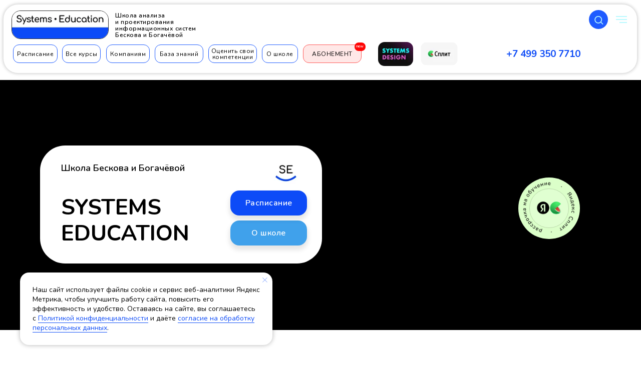

--- FILE ---
content_type: text/html; charset=UTF-8
request_url: https://store.tildaapi.com/api/getfilters/?storepartuid=279342135521&c=1770066094394
body_size: 576
content:
{"sort":false,"search":false,"filters":[{"id":3143734,"label":"Формат","control":"checkbox","type":"charact","values":[{"value":"Воркшоп","count":11}],"name":"charact:7681346"},{"id":3068686,"label":"Раздел","control":"select","type":"charact","values":[{"value":"Архитектура","count":3},{"value":"Бизнес анализ","count":2},{"value":"Интеграция","count":4},{"value":"Искусственный интеллект","count":2},{"value":"Системный анализ","count":1}],"name":"charact:7562858"},{"id":3143722,"label":"Уровень компетенций","control":"checkbox","type":"charact","values":[{"value":"Junior","count":5},{"value":"Middle","count":10},{"value":"Senior","count":6}],"name":"charact:7681314"},{"id":2448918,"label":"Месяц:","control":"select","type":"option","values":[{"value":"02\/2026","count":8},{"value":"03\/2026","count":1},{"value":"04\/2024","count":1},{"value":"05\/2026","count":1}],"name":"option:1983030"},{"id":3942692,"label":"Обучение","control":"select","type":"charact","values":[{"value":"Открытое","count":11}],"name":"charact:9238812"}]}

--- FILE ---
content_type: text/html; charset=UTF-8
request_url: https://store.tildaapi.com/api/getfilters/?storepartuid=995493439752&c=1770066094400
body_size: 335
content:
{"sort":false,"search":false,"filters":[{"id":2448918,"label":"Месяц:","control":"select","type":"option","values":[{"value":"02\/2026","count":4}],"name":"option:1983030"}]}

--- FILE ---
content_type: text/html; charset=utf-8
request_url: https://kinescope.io/embed/eoHPYau6Waf5W7kae1dwdD?
body_size: 2279
content:

<!DOCTYPE html>
<html xmlns:og="http://ogp.me/ns#">
  <head>
    <meta charset="utf-8" />
    <meta name="viewport" content="minimum-scale=1, initial-scale=1, width=device-width, shrink-to-fit=no, interactive-widget=resizes-visual" />
    <meta name="color-scheme" content="inherit">
    <title>vkvideo ru</title>
    <meta name="description" content="Watch &quot;vkvideo ru&quot; powered by Kinescope, the ecosystem of video solutions for business of any size." />

    <meta name="twitter:card" content="player" />
    <meta name="twitter:image" content="https://edge-dallas-1.kinescopecdn.net/21d918ec-6171-4352-9d26-87ac0fb87804/posters/1bce0960-fbfa-499c-a4b5-3e84ec9ff299/poster_lg/d70e5ec2-a465-4af9-a457-8480fcc35d61.jpg" />
    <meta name="twitter:url" content="https://kinescope.io/embed/6c72f13d-cdc3-44fc-b3b4-2075ee8cd1d5" />
    <meta name="twitter:description" content="Watch &quot;vkvideo ru&quot; powered by Kinescope, the ecosystem of video solutions for business of any size." />
    <meta name="twitter:url" content="https://kinescope.io/embed/6c72f13d-cdc3-44fc-b3b4-2075ee8cd1d5" />
    <meta name="twitter:player" content="https://kinescope.io/embed/6c72f13d-cdc3-44fc-b3b4-2075ee8cd1d5" />
    <meta name="twitter:player:width" content="1920" />
    <meta name="twitter:player:height" content="960" />
    <meta name="twitter:site" content="@kinescopeupdates" />


    <meta property="og:type" content="video.other" />
    <meta property="og:title" content="vkvideo ru" />
    <meta property="og:description" content="Watch &quot;vkvideo ru&quot; powered by Kinescope, the ecosystem of video solutions for business of any size." />
    <meta property="og:url" content="https://kinescope.io/embed/6c72f13d-cdc3-44fc-b3b4-2075ee8cd1d5" />
    <meta property="og:image" content="https://edge-dallas-1.kinescopecdn.net/21d918ec-6171-4352-9d26-87ac0fb87804/posters/1bce0960-fbfa-499c-a4b5-3e84ec9ff299/poster_lg/d70e5ec2-a465-4af9-a457-8480fcc35d61.jpg" />
    <meta property="og:video" content="https://kinescope.io/embed/6c72f13d-cdc3-44fc-b3b4-2075ee8cd1d5" />
    <meta property="og:video:type" content="text/html">
    <meta property="og:video:url" content="https://kinescope.io/embed/6c72f13d-cdc3-44fc-b3b4-2075ee8cd1d5" />
    <meta property="og:video:secure_url" content="https://kinescope.io/embed/6c72f13d-cdc3-44fc-b3b4-2075ee8cd1d5" />
    <meta property="og:video:iframe" content="https://kinescope.io/embed/6c72f13d-cdc3-44fc-b3b4-2075ee8cd1d5" />
    <meta property="og:video:duration" content="20" />
    <meta property="og:video:release_date" content="2025-08-23T23:19:08+00:00" />
    <meta property="og:video:width" content="1920">
    <meta property="og:video:height" content="960">
    <meta property="og:site_name" content="Kinescope">

    



    <link rel="preconnect" href="https://kinescope.io" />
    <link rel="preconnect" href="https://edge-dallas-1.kinescopecdn.net" />
    <link rel="iframely" href="https://kinescope.io/embed/6c72f13d-cdc3-44fc-b3b4-2075ee8cd1d5" media="(aspect-ratio: 1920/960)" />
    <link rel="alternate" type="application/json+oembed" href="https://kinescope.io/oembed?url=https%3A%2F%2Fkinescope.io%2Fembed%2F6c72f13d-cdc3-44fc-b3b4-2075ee8cd1d5&format=json" title="vkvideo ru oEmbed" />
    <link rel="alternate" type="text/xml+oembed" href="https://kinescope.io/oembed?url=https%3A%2F%2Fkinescope.io%2Fembed%2F6c72f13d-cdc3-44fc-b3b4-2075ee8cd1d5&format=xml" title="vkvideo ru oEmbed" />
    <style>
      .noscript-warning{width:100vw;height:100vh;display:flex;justify-content:center;align-items:center;position:fixed;top:0;left:0;background-color:rgba(34,34,34,0.64);font-family:Roboto,sans-serif;line-height:1.15;text-size-adjust:100%;-webkit-tap-highlight-color:transparent;color:rgb(255,255,255);font-size:1em;font-weight:500}.noscript-warning div{text-align:center}.noscript-warning code{font-size:1.2em}
      body{padding:0;margin:0;overflow:hidden}html,body,body>div,body>div>div,body>div>div>div{width:100%;height:100%}.header{display:none}[data-player-tabnavi]{overflow:unset}.chat-wrapper{display:none}.wrapper>div{width:100%;height:100%;position:absolute;top:0;left:0}
    </style>
    <script>
    

var playerOptions = {"playlist":[{"sources":{"hls":{"segments":"fmp4","selector":{"params":{"audio":"lang","quality":"quality"},"qualityMap":{"320":"360p","426":"480p","640":"720p","960":"1080p"}},"src":"https://kinescope.io/6c72f13d-cdc3-44fc-b3b4-2075ee8cd1d5/master.m3u8"},"shakahls":{"src":"https://kinescope.io/6c72f13d-cdc3-44fc-b3b4-2075ee8cd1d5/master.m3u8"}},"id":"6c72f13d-cdc3-44fc-b3b4-2075ee8cd1d5","title":"vkvideo ru","poster":{"src":{"src":"https://edge-dallas-1.kinescopecdn.net/21d918ec-6171-4352-9d26-87ac0fb87804/posters/1bce0960-fbfa-499c-a4b5-3e84ec9ff299/poster_sm/d70e5ec2-a465-4af9-a457-8480fcc35d61.jpg","srcset":[{"type":"image/webp","src":"https://edge-dallas-1.kinescopecdn.net/21d918ec-6171-4352-9d26-87ac0fb87804/posters/1bce0960-fbfa-499c-a4b5-3e84ec9ff299/poster_xs/d70e5ec2-a465-4af9-a457-8480fcc35d61.webp","media":"(orientation: landscape) and (max-height: 90px), (orientation: portrait) and (max-width: 90px)"},{"type":"image/webp","src":"https://edge-dallas-1.kinescopecdn.net/21d918ec-6171-4352-9d26-87ac0fb87804/posters/1bce0960-fbfa-499c-a4b5-3e84ec9ff299/poster_md/d70e5ec2-a465-4af9-a457-8480fcc35d61.webp","media":"(orientation: landscape) and (max-height: 480px), (orientation: portrait) and (max-width: 320px)"},{"type":"image/webp","src":"https://edge-dallas-1.kinescopecdn.net/21d918ec-6171-4352-9d26-87ac0fb87804/posters/1bce0960-fbfa-499c-a4b5-3e84ec9ff299/poster_md/d70e5ec2-a465-4af9-a457-8480fcc35d61.webp","media":"(orientation: landscape) and (max-height: 960px), (orientation: portrait) and (max-width: 480px)"},{"type":"image/webp","src":"https://edge-dallas-1.kinescopecdn.net/21d918ec-6171-4352-9d26-87ac0fb87804/posters/1bce0960-fbfa-499c-a4b5-3e84ec9ff299/poster_lg/d70e5ec2-a465-4af9-a457-8480fcc35d61.webp","media":"(orientation: landscape) and (min-height: 960.1px), (orientation: portrait) and (min-width: 480.1px)"},{"type":"image/jpeg","src":"https://edge-dallas-1.kinescopecdn.net/21d918ec-6171-4352-9d26-87ac0fb87804/posters/1bce0960-fbfa-499c-a4b5-3e84ec9ff299/poster_xs/d70e5ec2-a465-4af9-a457-8480fcc35d61.jpg","media":"(orientation: landscape) and (max-height: 90px), (orientation: portrait) and (max-width: 90px)"},{"type":"image/jpeg","src":"https://edge-dallas-1.kinescopecdn.net/21d918ec-6171-4352-9d26-87ac0fb87804/posters/1bce0960-fbfa-499c-a4b5-3e84ec9ff299/poster_md/d70e5ec2-a465-4af9-a457-8480fcc35d61.jpg","media":"(orientation: landscape) and (max-height: 480px), (orientation: portrait) and (max-width: 320px)"},{"type":"image/jpeg","src":"https://edge-dallas-1.kinescopecdn.net/21d918ec-6171-4352-9d26-87ac0fb87804/posters/1bce0960-fbfa-499c-a4b5-3e84ec9ff299/poster_md/d70e5ec2-a465-4af9-a457-8480fcc35d61.jpg","media":"(orientation: landscape) and (max-height: 960px), (orientation: portrait) and (max-width: 480px)"},{"type":"image/jpeg","src":"https://edge-dallas-1.kinescopecdn.net/21d918ec-6171-4352-9d26-87ac0fb87804/posters/1bce0960-fbfa-499c-a4b5-3e84ec9ff299/poster_lg/d70e5ec2-a465-4af9-a457-8480fcc35d61.jpg","media":"(orientation: landscape) and (min-height: 960.1px), (orientation: portrait) and (min-width: 480.1px)"}]}},"qualityLabels":{"320":{"label":"360p","q":360},"426":{"label":"480p","q":480},"640":{"label":"720p","q":720},"960":{"label":"1080p","q":1080}},"frameRate":{"320":24,"426":24,"640":24,"960":24},"meta":{"folderId":"b03f681f-aa1e-4b2e-ab75-5f150ba2dc6c","projectId":"b03f681f-aa1e-4b2e-ab75-5f150ba2dc6c","workspaceId":"21d918ec-6171-4352-9d26-87ac0fb87804","type":"vod","duration":"20.459"},"dataPolling":{}}],"behaviour":{"localStorage":{"storage":"local"},"endscreen":"replay","preload":false,"textTrack":true,"autoPlay":true,"notifications":{"goToStart":false}},"size":{"width":"100%","height":"100%"},"ui":{"playbackRateButton":true,"title":false,"mainPlayButton":false,"progressBar":false,"buttonsBar":false,"chromecastButton":true,"airplayButton":true,"annotationsButton":true,"subtitlesSearch":true,"subtitlesButton":true,"scaleFactors":false,"initial":{"controlBar":false,"title":false}},"theme":{},"settings":{"metrics":{"url":"https://player-metrics.kinescope.io/v1/batch","compressedUrl":"https://player-metrics.kinescope.io/v1/batch/gzip","interval":60000,"timestamp":1770066097,"logUrl":"https://player-metrics.kinescope.io/v1/logs"},"oldmetrics":{"url":"https://metrics.kinescope.io/player","errors":{"url":"https://player-errors.kinescope.io/v1/errors"}},"preferManagedMediaSource":false,"driverSettings":{}}};

var id = "player_6c72f13d-cdc3-44fc-b3b4-2075ee8cd1d5";

function onKinescopePlayerAPIReady(Player) {
  return Player.create(id, playerOptions).then(function (player) {
    setTimeout(function () {
      Promise.all([player.getCurrentTime(), player.isPaused()]).then(
        function ([time, paused]) {
          return player.destroy().then(function () {
            return onKinescopePlayerAPIReady(Player).then(function(newPlayer) {
              newPlayer.seekTo(time);
              if (!paused) newPlayer.play();
            });
          });
        }
      );
    }, 864e5);
    return player;
  });
}

    </script>
    <script defer src="https://player.kinescope.io/v2.175.5/embedly.player.js"></script>
    <script defer src="https://player.kinescope.io/v2.175.5/player.js"></script>
  </head>
  <body>
    <noscript><div class="noscript-warning"><div>JavaScript is disabled or the page is loaded in a <code>sandbox</code> iframe without <code>allow-scripts</code> permission.</div></div></noscript>
    <div class="pre-wrapper">
      <div class="description-wrapper empty">
          <div class="wrapper"><div id="player_6c72f13d-cdc3-44fc-b3b4-2075ee8cd1d5"></div></div>
      </div>
    </div>
  </body>
  <script type="application/ld+json">
    {
      "@context": "https://schema.org",
      "@type": "VideoObject",
      "name": "vkvideo ru",
      "description": "Watch &quot;vkvideo ru&quot; powered by Kinescope, the ecosystem of video solutions for business of any size.",
      "thumbnailUrl": "https://edge-dallas-1.kinescopecdn.net/21d918ec-6171-4352-9d26-87ac0fb87804/posters/1bce0960-fbfa-499c-a4b5-3e84ec9ff299/poster_lg/d70e5ec2-a465-4af9-a457-8480fcc35d61.jpg",
      "uploadDate": "2025-08-23T23:19:08+00:00",
      "duration": "PT20S",
      "contentUrl": "https://kinescope.io/6c72f13d-cdc3-44fc-b3b4-2075ee8cd1d5/master.m3u8",
      "transcript": "",
      "embedUrl": "https://kinescope.io/embed/6c72f13d-cdc3-44fc-b3b4-2075ee8cd1d5"
    }
  </script>
</html>


--- FILE ---
content_type: text/html; charset=UTF-8
request_url: https://store.tildaapi.com/api/getproductslist/?storepartuid=995493439752&recid=1409152131&c=1770066096736&getparts=true&getoptions=true&slice=1&size=36
body_size: 19311
content:
{"partuid":995493439752,"filter":"y","filters":{"sort":false,"search":false,"filters":[{"id":2448918,"label":"Месяц:","control":"select","type":"option","values":[{"value":"02\/2026","count":4}],"name":"option:1983030"}]},"total":4,"isElastic":true,"products":[{"uid":822897958602,"title":"[Лаба] REST + OpenAPI: Contract‑First разработка API","sku":"","text":"<strong>За&nbsp;4 часа будет спроектирован контракт Orders API (включая методы GET\/POST\/PATCH \/orders и \/orders\/{id}, GET \/healthz), оформлен единый формат ошибок (Problem JSON) и&nbsp;схемы запросов\/ответов, поднят mock‑сервер со&nbsp;Swagger UI, реализована базовая логика с&nbsp;валидацией, проведены тесты (201\/400\/404) с&nbsp;проверкой обратной совместимости, а&nbsp;также заложена основа безопасности через схему ApiKey.<\/strong><br \/><br \/><br \/><span style=\"color: rgb(23, 113, 241);\">■<\/span> <strong>Зачем аналитикам эта лабораторная?<\/strong><br \/><br \/>Большинство интеграционных рисков рождается не&nbsp;в&nbsp;коде, а&nbsp;в&nbsp;расхождении ожиданий: «что именно возвращает метод», «какие ошибки считаются нормой», «какие поля обязательны». <strong>OpenAPI<\/strong> делает контракт API видимым, проверяемым и&nbsp;воспроизводимым: его можно визуализировать, замокать, сгенерировать тесты и&nbsp;SDK. Вы&nbsp;научитесь превращать требования в <strong>чёткий, тестируемый контракт<\/strong>, вокруг которого без споров строятся дизайн, разработка и&nbsp;эксплуатация.<br \/><br \/><br \/><br \/><strong style=\"color: rgb(23, 113, 241);\">■ <\/strong><strong>Что такое OpenAPI (вкратце)?<\/strong><br \/><br \/><ul><li data-list=\"bullet\"><strong>OpenAPI <\/strong>—&nbsp;открытая спецификация для описания REST‑ API в&nbsp;YAML\/JSON. В&nbsp;одном файле вы&nbsp;задаёте <strong>пути, методы, схемы данных, коды ответов, ошибки и&nbsp;безопасность.<\/strong> По&nbsp;этой спецификации инструменты автоматически поднимают <strong>mock‑сервер<\/strong>, рендерят <strong>живую документацию <\/strong>и&nbsp;помогают валидировать реализацию.<\/li><\/ul><br \/><br \/><strong style=\"color: rgb(23, 113, 241);\">■ <\/strong><strong>Для кого<\/strong><br \/><br \/><ul><li data-list=\"bullet\">Системные и&nbsp;ИТ‑аналитики (Junior+), solution‑архитекторы, лид‑аналитики.<\/li><li data-list=\"bullet\">Те, кто формулирует требования к&nbsp;интеграциям, SLA\/SLO и&nbsp;хочет снизить риски «неправильно поняли API».<\/li><\/ul><br \/><strong style=\"color: rgb(23, 113, 241);\">■ <\/strong><strong>Что вы&nbsp;сделаете за&nbsp;4 часа<\/strong><br \/><br \/><ul><li data-list=\"bullet\">Спроектируете <strong>контракт Orders API <\/strong>(домейн Shop&amp;Ship): GET \/orders, POST \/orders, GET \/orders\/{id}, PATCH \/orders\/{id}, GET \/healthz.<\/li><li data-list=\"bullet\">Оформите <strong>единый формат ошибок<\/strong> (Problem JSON) и&nbsp;схемы для запросов\/ответов.<\/li><li data-list=\"bullet\">Поднимете <strong>mock‑сервер<\/strong> из&nbsp;спецификации и <strong>живую документацию<\/strong> (Swagger UI)&nbsp;— без единой строчки серверного кода.<\/li><li data-list=\"bullet\">Соберёте <strong>минимальную реализацию по&nbsp;контракту<\/strong> с&nbsp;автоматической валидацией запросов\/ответов.<\/li><li data-list=\"bullet\">Проведёте <strong>позитивные и&nbsp;негативные сценарии<\/strong> (201\/400\/404), проверите обратную совместимость при добавлении поля.<\/li><li data-list=\"bullet\">Заложите основу безопасности: схема ApiKey в&nbsp;спецификации (для последующих лаб с&nbsp;Kong\/Keycloak).<\/li><\/ul><br \/><strong style=\"color: rgb(23, 113, 241);\">■ <\/strong><strong>Компетенции, которые вы&nbsp;прокачаете<\/strong><br \/><br \/><ul><li data-list=\"bullet\"><strong>Contract‑first мышление:<\/strong> спецификация — источник истины для всех команд.<\/li><li data-list=\"bullet\"><strong>Управление эволюцией:<\/strong> как добавлять поля, помечать deprecated, не ломая клиентов.<\/li><li data-list=\"bullet\"><strong>Качество интеграций:<\/strong> единый формат ошибок, примеры и тестируемость «из коробки».<\/li><li data-list=\"bullet\"><strong>Инженерная дисциплина:<\/strong> от макета (mock) до реализации без «серых зон» и двусмысленностей.<\/li><li data-list=\"bullet\"><strong>Готовность к платформенным практикам:<\/strong> публикация через API‑шлюз, защита, контрактные тесты, генерация SDK.<\/li><\/ul><br \/><strong style=\"color: rgb(23, 113, 241);\">■ <\/strong><strong>Что получите «на&nbsp;руки»<\/strong><br \/><br \/><ul><li data-list=\"bullet\">Готовую <strong>спецификацию<\/strong> <strong>OpenAPI<\/strong> для учебного домена.<\/li><li data-list=\"bullet\">Поднимаемый в 1 команду <strong>mock‑сервер<\/strong> и <strong>UI‑документацию<\/strong>.<\/li><li data-list=\"bullet\"><strong>Мини‑реализацию<\/strong> API, строго валидируемую по спецификации.<\/li><li data-list=\"bullet\"><strong>Чек‑лист приемки<\/strong> и шаблон негативных сценариев (400\/404).<\/li><li data-list=\"bullet\">Диаграмму взаимодействий для отчёта\/презентации.<\/li><\/ul><br \/><strong style=\"color: rgb(23, 113, 241);\">■ <\/strong><strong>Формат<\/strong><br \/><br \/><ul><li data-list=\"bullet\">4 часа, 75–80% практики. Минимум кода — максимум спецификации и проверок.<\/li><li data-list=\"bullet\">Работаем в парах\/мини‑группах, сразу фиксируем спорные моменты в контракте.<\/li><li data-list=\"bullet\">Все артефакты готовы к повторному использованию в следующих лабораторных (Kong, Keycloak, Pact, Kafka и др.).<\/li><\/ul><br \/><strong style=\"color: rgb(23, 113, 241);\">■ <\/strong><strong>Чем эта лабораторная отличается<\/strong><br \/><br \/><ul><li data-list=\"bullet\"><strong>Сфокусирована на роли аналитика:<\/strong> учит формулировать <strong>не двусмысленные <\/strong>требования к API.<\/li><li data-list=\"bullet\"><strong>Сквозной кейс:<\/strong> от схем и примеров → к мокам → к валидации реализации.<\/li><li data-list=\"bullet\"><strong>Интеграционная траектория:<\/strong> спецификация сразу пригодна для шлюза, безопасности и контрактных тестов.<\/li><\/ul><br \/><strong style=\"color: rgb(23, 113, 241);\">■ <\/strong><strong>Результат для бизнеса<\/strong><br \/><br \/><ul><li data-list=\"bullet\">Быстрее<strong> согласование и меньше дефектов интеграций.<\/strong><\/li><li data-list=\"bullet\">Оцифрованные ожидания по API: «что именно обещаем» — явно, в одном месте.<\/li><li data-list=\"bullet\"><strong>Повторяемость: <\/strong>любой разработчик\/подрядчик поднимет макет и начнёт работу за минуты, а не дни.<\/li><\/ul><br \/><strong>Итог: после лабы вы сможете уверенно переводить пользовательские истории и правила в проверяемые OpenAPI‑контракты, которые снижают риски интеграций и ускоряют поставку.<\/strong><br \/><br \/>👤 Ведущий: <a href=\"https:\/\/systems.education\/expert\/tproduct\/1508826931-489668649612-valerii-zubairov\" target=\"_blank\" rel=\"noreferrer noopener\">Валерий Зубаиров<\/a><br \/>Также на эту тему у нас есть воркшоп <a href=\"https:\/\/systems.education\/rest-workshop\">Проектирование интеграции с REST API<\/a>","mark":"Middle Senior","quantity":"","portion":0,"unit":"","single":"","price":"4000.0000","priceold":"","descr":"<strong style=\"color: rgb(2, 96, 232);\">■<\/strong><strong> 7 февраля<\/strong><br \/>4 часа, суббота<br \/>Ведущий: Валерий Зубаиров","gallery":"[{\"img\":\"https:\\\/\\\/static.tildacdn.com\\\/stor6633-3930-4432-a130-313331336562\\\/76284204.jpg\"}]","buttonlink":"","buttontarget":"_blank","json_options":"[{\"title\":\"Ведущий:\",\"params\":{\"view\":\"buttons\",\"hasColor\":false,\"linkImage\":false},\"values\":[\"Валерий Зубаиров\"]},{\"title\":\"Даты:\",\"params\":{\"view\":\"buttons\",\"hasColor\":false,\"linkImage\":false},\"values\":[\"7 Февраля\"]},{\"title\":\"Месяц:\",\"params\":{\"view\":\"radio\",\"hasColor\":false,\"linkImage\":false},\"values\":[\"02\\\/2026\"]},{\"title\":\"Время:\",\"params\":{\"view\":\"buttons\",\"hasColor\":false,\"linkImage\":false},\"values\":[\"15:30-19:30 МСК\"]},{\"title\":\"Информация о потоке:\",\"params\":{\"view\":\"buttons\",\"hasColor\":false,\"linkImage\":false},\"values\":[\"В выходные (сб)\"]},{\"title\":\"Формат обучения:\",\"params\":{\"view\":\"buttons\",\"hasColor\":false,\"linkImage\":false},\"values\":[\"\"]}]","sort":1013522,"url":"https:\/\/systems.education\/tproduct\/1409152131-822897958602-laba-rest-openapi-contractfirst-razrabot","pack_label":"lwh","pack_x":0,"pack_y":0,"pack_z":0,"pack_m":0,"partuids":"[995493439752]","externalid":"nBiHLj9cp5f1NMe2bJjm","properties":[{"title":"Статус участника","params":{"type":"single"},"sort":1,"values":"Частное лицо (оплата картой)\nУчастник от компании (оплата по Счет-договору)=+2000"}],"editions":[{"uid":917329505472,"externalid":"hrg9rFXzse8fRJopd9Cx","sku":"LAB-REST-26-02-07-VZ","price":"4 000.00","priceold":"","quantity":"17","img":"https:\/\/static.tildacdn.com\/stor6633-3930-4432-a130-313331336562\/76284204.jpg","Ведущий:":"Валерий Зубаиров","Даты:":"7 Февраля","Месяц:":"02\/2026","Время:":"15:30-19:30 МСК","Информация о потоке:":"В выходные (сб)","Формат обучения:":""}],"characteristics":[]},{"uid":420819390792,"title":"[Лаба] Docker для системных аналитиков","sku":"","text":"<strong>За&nbsp;4 часа вы&nbsp;развернёте собственный контейнерный сервис, познакомитесь с&nbsp;образами, контейнерами, маунтами и&nbsp;сетями. Научитесь запускать и&nbsp;конфигурировать приложения в&nbsp;Docker и&nbsp;сможете уверенно общаться с&nbsp;разработчиками и&nbsp;DevOps на&nbsp;одном языке.<\/strong><br \/><br \/><br \/><span style=\"color: rgb(23, 113, 241);\">■<\/span> <strong>Зачем аналитикам эта лабораторная?<\/strong><br \/><br \/>Большинство архитектурных рисков проявляется в&nbsp;эксплуатации: как запускается сервис, где хранятся данные, что происходит при сбоях, как измерять готовность. <strong>Docker <\/strong>—&nbsp;быстрый способ понять это на&nbsp;практике: от&nbsp;образа и&nbsp;портов до&nbsp;health‑check'ов и&nbsp;persistency. Вы&nbsp;получите технический кругозор, который помогает точнее формулировать требования и&nbsp;NFR, а&nbsp;не&nbsp;«угадать» их.<br \/><br \/><br \/><strong style=\"color: rgb(23, 113, 241);\">■ <\/strong><strong>Что такое Docker (вкратце)?<\/strong><br \/><br \/><ul><li data-list=\"bullet\"><strong>Docker <\/strong>—&nbsp;платформа для упаковки приложения и&nbsp;его зависимостей в <strong>образ<\/strong>, из&nbsp;которого запускается <strong>контейнер<\/strong>.<\/li><li data-list=\"bullet\">Позволяет стандартизировать запуск: порты, переменные окружения, тома, сети, проверки здоровья&nbsp;— в&nbsp;одном описании (Dockerfile) и&nbsp;командах docker build\/run.<\/li><li data-list=\"bullet\">Результат легко воспроизвести хоть на&nbsp;ноутбуке, хоть в&nbsp;CI\/CD, а&nbsp;затем эволюционировать к&nbsp;Compose\/Kubernetes.<\/li><\/ul><br \/><strong style=\"color: rgb(23, 113, 241);\">■ <\/strong><strong>Для кого<\/strong><br \/><br \/><ul><li data-list=\"bullet\">Системные и&nbsp;ИТ‑аналитики (Junior+), solution‑архитекторы, лид‑аналитики.<\/li><li data-list=\"bullet\">Тем, кто отвечает за&nbsp;интеграции, SLA\/SLO и&nbsp;хочет понимать эксплуатационную сторону систем.<\/li><\/ul><br \/><strong style=\"color: rgb(23, 113, 241);\">■ <\/strong><strong>Что вы&nbsp;сделаете за&nbsp;4 часа<\/strong><br \/><br \/><ul><li data-list=\"bullet\">Соберёте и&nbsp;запустите учебный сервис Orders API в&nbsp;контейнере.<\/li><li data-list=\"bullet\">Настроите контейнеры: порты, переменные окружения, базовые конфигурации.<\/li><li data-list=\"bullet\">Разберётесь с&nbsp;хранением данных: попробуете bind-mount и&nbsp;named volume, проверите сохранность файлов при пересоздании контейнера.<\/li><li data-list=\"bullet\">Потренируетесь в&nbsp;основных операционных командах: run, ps, logs, exec.<\/li><li data-list=\"bullet\">Подключите несколько контейнеров в&nbsp;сеть и&nbsp;обеспечите их&nbsp;взаимодействие.<\/li><\/ul><br \/><strong style=\"color: rgb(23, 113, 241);\">■ <\/strong><strong>Компетенции, которые вы&nbsp;прокачаете<\/strong><br \/><br \/><ul><li data-list=\"bullet\">Практика контейнеризации: как собрать и&nbsp;запустить сервис в&nbsp;Docker, чем отличаются образы и&nbsp;контейнеры.<\/li><li data-list=\"bullet\">Работа с&nbsp;конфигурацией: публикация портов, переменные окружения, базовые настройки контейнеров.<\/li><li data-list=\"bullet\">Хранение данных: bind-mount и&nbsp;volumes, сохранность файлов при пересоздании контейнеров.<\/li><li data-list=\"bullet\">Операционные навыки: ключевые команды (run, ps, logs, exec), работа с&nbsp;Docker CLI и&nbsp;инспекцией контейнеров.<\/li><li data-list=\"bullet\">Сетевое взаимодействие: как несколько контейнеров объединяются в&nbsp;одну сеть и&nbsp;обмениваются данными.<\/li><\/ul><br \/><strong style=\"color: rgb(23, 113, 241);\">■ <\/strong><strong>Что получите «на&nbsp;руки»<\/strong><br \/><br \/><ul><li data-list=\"bullet\">Готовый Dockerfile для учебного сервиса Orders API.<\/li><li data-list=\"bullet\">Исходники Orders API с&nbsp;методами \/health и \/orders.<\/li><li data-list=\"bullet\">Скрипты для запуска и&nbsp;проверки контейнеров, а&nbsp;также чек-лист по&nbsp;базовой конфигурации окружения.<\/li><li data-list=\"bullet\">Краткую шпаргалку: ключевые команды (run, ps, logs, exec), работа с&nbsp;маунтами и&nbsp;сетями.<\/li><\/ul><br \/><strong style=\"color: rgb(23, 113, 241);\">■ <\/strong><strong>Формат<\/strong><br \/><br \/><ul><li data-list=\"bullet\">4 часа, ~80% практики. Много конфигурации, минимум кода.<\/li><li data-list=\"bullet\">Работаем на&nbsp;виртуальной машине в&nbsp;облаке, все шаги&nbsp;— воспроизводимы командами из&nbsp;раздатки.<\/li><li data-list=\"bullet\">Достаточно базовых знаний&nbsp;VS Code, CLI, SSH и&nbsp;HTTP\/JSON.<\/li><\/ul><br \/><strong style=\"color: rgb(23, 113, 241);\">■ <\/strong><strong>Чем эта лабораторная отличается<\/strong><br \/><br \/><ul><li data-list=\"bullet\"><strong>Сфокусирована на&nbsp;роли аналитика:<\/strong> всё, что пойдёт в&nbsp;требования, HLD\/LLD и&nbsp;чек‑листы приёмки.<\/li><li data-list=\"bullet\">Связь с&nbsp;остальным курсом: полученный образ и&nbsp;навыки сразу используются в&nbsp;лабораторных по <strong>Docker Compose → Kong → Keycloak → Kafka<\/strong> и&nbsp;далее.<\/li><li data-list=\"bullet\"><strong>Практика NFR<\/strong>: не&nbsp;«про термины», а&nbsp;про измеряемые признаки готовности и&nbsp;эксплуатации.<\/li><\/ul><br \/><strong style=\"color: rgb(23, 113, 241);\">■ <\/strong><strong>Результат для бизнеса<\/strong><br \/><br \/><ul><li data-list=\"bullet\">Быстрее <strong>валидация архитектурных решений<\/strong> и&nbsp;меньше дефектов интеграций.<\/li><li data-list=\"bullet\"><strong>Единый словарь<\/strong> между аналитикой, разработкой и&nbsp;эксплуатацией.<\/li><li data-list=\"bullet\">Сокращение цикла «собрали&nbsp;— проверили&nbsp;— уточнили требования» с&nbsp;недель до&nbsp;часов.<\/li><\/ul><br \/><strong>Итог: вы&nbsp;выходите с&nbsp;пониманием того, как сервис работает «в&nbsp;контейнере»&nbsp;— от&nbsp;сборки и&nbsp;запуска образа до&nbsp;настройки портов, переменных окружения, сетей и&nbsp;хранения данных&nbsp;— и&nbsp;сможете уверенно применять эти знания в&nbsp;своих проектах и&nbsp;обсуждениях с&nbsp;командой.<\/strong><br \/><br \/>👤 Ведущий: <a href=\"https:\/\/systems.education\/expert\/tproduct\/1508826931-625776059882-maksim-tachkov\" target=\"_blank\" rel=\"noreferrer noopener\">Максим Тачков<\/a>","mark":"Middle Senior","quantity":"","portion":0,"unit":"","single":"","price":"4000.0000","priceold":"","descr":"<strong style=\"color: rgb(2, 96, 232);\">■<\/strong><strong> 21 февраля<\/strong><br \/>4 часа, суббота <br \/>Ведущий: Максим Тачков","gallery":"[{\"img\":\"https:\\\/\\\/static.tildacdn.com\\\/stor6664-6464-4662-b566-656665363162\\\/35726086.jpg\"}]","buttonlink":"","buttontarget":"","json_options":"[{\"title\":\"Ведущий:\",\"params\":{\"view\":\"buttons\",\"hasColor\":false,\"linkImage\":false},\"values\":[\"Максим Тачков\"]},{\"title\":\"Даты:\",\"params\":{\"view\":\"buttons\",\"hasColor\":false,\"linkImage\":false},\"values\":[\"21 Февраля\"]},{\"title\":\"Месяц:\",\"params\":{\"view\":\"radio\",\"hasColor\":false,\"linkImage\":false},\"values\":[\"02\\\/2026\"]},{\"title\":\"Время:\",\"params\":{\"view\":\"buttons\",\"hasColor\":false,\"linkImage\":false},\"values\":[\"10:00-14:00 МСК\"]},{\"title\":\"Информация о потоке:\",\"params\":{\"view\":\"buttons\",\"hasColor\":false,\"linkImage\":false},\"values\":[\"В выходные (сб)\"]},{\"title\":\"Формат обучения:\",\"params\":{\"view\":\"buttons\",\"hasColor\":false,\"linkImage\":false},\"values\":[\"\"]}]","sort":1013468,"url":"https:\/\/systems.education\/tproduct\/1409152131-420819390792-laba-docker-dlya-sistemnih-analitikov","pack_label":"lwh","pack_x":0,"pack_y":0,"pack_z":0,"pack_m":0,"partuids":"[995493439752]","externalid":"dyFHee5NIFpI75gb6J3I","properties":[{"title":"Статус участника","params":{"type":"single"},"sort":1,"values":"Частное лицо (оплата картой)\nУчастник от компании (оплата по Счет-договору)=+2000"}],"editions":[{"uid":543547714932,"externalid":"viJNXtr0tFcsma694msh","sku":"LAB-DOC-26-02-21-MT","price":"4 000.00","priceold":"","quantity":"19","img":"https:\/\/static.tildacdn.com\/stor6664-6464-4662-b566-656665363162\/35726086.jpg","Ведущий:":"Максим Тачков","Даты:":"21 Февраля","Месяц:":"02\/2026","Время:":"10:00-14:00 МСК","Информация о потоке:":"В выходные (сб)","Формат обучения:":""}],"characteristics":[]},{"uid":226069100832,"title":"[Лаба] Prometheus + Grafana для системного аналитика: метрики и наблюдаемость","sku":"","text":"<strong style=\"color: rgb(2, 96, 232);\">■ <\/strong><strong>За&nbsp;4 часа вы&nbsp;научитесь <\/strong><br \/><br \/><ul><li data-list=\"bullet\">превращать общие требования в&nbsp;конкретные цифры— от&nbsp;«система должна работать быстро» к&nbsp;«ответ за&nbsp;300 миллисекунд при 500 запросах в&nbsp;секунду»<\/li><li data-list=\"bullet\">понимать реальное состояние системы -сколько запросов обрабатывается, какой процент ошибок, как быстро отвечает API<\/li><li data-list=\"bullet\">создавать панели мониторинга для документирования— визуальные требования, которые понятны и&nbsp;команде, и&nbsp;заказчику<\/li><li data-list=\"bullet\">настраивать автоматические уведомления— система сама сообщит о&nbsp;проблемах до&nbsp;жалоб пользователей<\/li><li data-list=\"bullet\">формулировать реалистичные целевые показатели— на&nbsp;основе реальных данных, а&nbsp;не&nbsp;пожеланий заказчика<\/li><li data-list=\"bullet\">анализировать инциденты по&nbsp;графикам— быстро находить причину проблем по&nbsp;метрикам<\/li><\/ul><br \/><br \/><strong style=\"color: rgb(2, 96, 232);\">■ <\/strong><strong>Зачем участникам эта лабораторная<\/strong><br \/><br \/>Как системный аналитик, вы&nbsp;часто слышите: «система тормозит», «иногда не&nbsp;работает», «не&nbsp;справляется с&nbsp;нагрузкой». Но&nbsp;что это значит в&nbsp;цифрах? Как проверить, что после релиза стало лучше, а&nbsp;не&nbsp;хуже?<br \/><br \/>В&nbsp;этой лабораторной вы&nbsp;научитесь работать с&nbsp;конкретными метриками системы, создавать понятные графики для контроля требований и&nbsp;настраивать уведомления о&nbsp;проблемах. Это практический навык, который сразу применим в&nbsp;работе.<br \/><br \/><br \/><br \/><strong style=\"color: rgb(2, 96, 232);\">■<\/strong><strong> Что такое Prometheus и&nbsp;Grafana (вкратце)<\/strong><br \/><br \/><strong>Prometheus&nbsp;<\/strong>— система, которая собирает и&nbsp;хранит метрики (цифровые показатели работы системы).<br \/><strong>Grafana&nbsp;<\/strong>— инструмент для создания графиков и&nbsp;панелей мониторинга из&nbsp;этих метрик.<br \/>Вместе они дают полную картину: сбор данных → хранение → красивые графики → уведомления о&nbsp;проблемах.<br \/><br \/><br \/><strong style=\"color: rgb(2, 96, 232);\">■<\/strong><strong> Для кого<\/strong><br \/><br \/>Системные и&nbsp;бизнес-аналитики, архитекторы решений, владельцы продукта&nbsp;— все, кто:<br \/><ul><li data-list=\"bullet\">&nbsp;Пишет нефункциональные требования<\/li><li data-list=\"bullet\">Участвует в&nbsp;приемке релизов<\/li><li data-list=\"bullet\">Объясняет заказчику состояние системы<\/li><li data-list=\"bullet\">Анализирует инциденты<\/li><\/ul><br \/><strong>Не&nbsp;нужно:<\/strong> быть программистом или администратором.<br \/><strong>Нужно:<\/strong> понимать, что такое API и&nbsp;HTTP-запросы, иметь опыт работы с&nbsp;требованиями.<br \/><br \/><br \/><strong style=\"color: rgb(2, 96, 232);\">■ <\/strong><strong>Что вы&nbsp;сделаете за&nbsp;4 часа<\/strong><br \/><br \/><strong>Блок 1: <\/strong>Запуск и&nbsp;знакомство (30 мин)<br \/>Запустите готовый стенд с&nbsp;тестовым API интернет-магазина. Разберете, какие бизнес-требования превращаются в&nbsp;какие метрики (например, «быстрая работа» → время ответа).<br \/><strong>Блок 2:<\/strong> Основы метрик (45 мин)<br \/>Изучите 3 основных типа показателей: счетчики, текущие значения, распределения. Напишете первые запросы для получения данных: количество запросов в&nbsp;секунду, процент ошибок, время ответа. Найдете самый медленный метод API.<br \/><strong>Блок 3: <\/strong>Создание панели мониторинга (60 мин)<br \/>Соберете панель «Взгляд аналитика» с&nbsp;6 графиками:<br \/>—&nbsp;Количество запросов в&nbsp;секунду<br \/>—&nbsp;Процент ошибок<br \/>—&nbsp;Время ответа (95-й процентиль)<br \/>—&nbsp;Топ-5 самых используемых методов<br \/>—&nbsp;Количество созданных заказов<br \/>—&nbsp;Время работы системы<br \/><strong>Блок 4: <\/strong>Целевые показатели системы (30 мин)<br \/>Разберете, что такое SLA\/SLO в&nbsp;понятных терминах. На&nbsp;основе текущих данных сформулируете реалистичные целевые показатели с&nbsp;запасом на&nbsp;деградацию.<br \/><strong>Блок 5: <\/strong>Продвинутые возможности (45 мин)<br \/>Добавите фильтры для анализа отдельных методов, отметки релизов на&nbsp;графиках, сравнение показателей разных версий. Организуете панели по&nbsp;папкам.<br \/><strong>Блок 6:<\/strong> Настройка уведомлений (45 мин)<br \/>Настроите правила оповещений: система медленно отвечает, много ошибок, сервис недоступен. Подключите отправку в&nbsp;Telegram. Проверите, что уведомления приходят.<br \/><strong>Блок 7: <\/strong>Работа с&nbsp;инцидентами (30 мин)<br \/>Симулируете 3 типичные проблемы: замедление API, рост ошибок, падение сервиса. Отработаете анализ: получение уведомления → изучение графиков → поиск причины.<br \/><strong>Блок 8: <\/strong>Подготовка к&nbsp;реальной работе (15 мин)<br \/>Обсудите, как внедрить это в&nbsp;своих проектах: где хранить данные, как разграничить доступ, как интегрировать с&nbsp;другими системами.<br \/><br \/><br \/><strong style=\"color: rgb(2, 96, 232);\">■<\/strong><strong> Компетенции, которые вы&nbsp;прокачаете<\/strong><br \/><br \/><ul><li data-list=\"bullet\">Формулирование измеримых требований&nbsp;— переводить «быстро и&nbsp;надежно» в&nbsp;конкретные цифры<\/li><li data-list=\"bullet\">Чтение метрик&nbsp;— понимать, что показывают разные типы графиков<\/li><li data-list=\"bullet\">Создание информативных панелей&nbsp;— визуализировать требования и&nbsp;их&nbsp;выполнение<\/li><li data-list=\"bullet\">Работа с&nbsp;целевыми показателями&nbsp;— устанавливать реалистичные SLA на&nbsp;основе данных<\/li><li data-list=\"bullet\">Настройка мониторинга&nbsp;— получать уведомления о&nbsp;проблемах вовремя<\/li><li data-list=\"bullet\">Анализ инцидентов&nbsp;— быстро находить причины проблем по&nbsp;графикам<\/li><\/ul><br \/><br \/><strong style=\"color: rgb(2, 96, 232);\">■<\/strong><strong> Что получите «на&nbsp;руки»<\/strong><br \/><br \/>📦 Готовый стенд&nbsp;— все компоненты в&nbsp;Docker, запускается одной командой<br \/>📊 Панель мониторинга&nbsp;— 6 настроенных графиков для типовых задач аналитика<br \/>📝 Шпаргалка с&nbsp;запросами&nbsp;— 20 готовых формул для получения метрик<br \/>🔔 Набор правил уведомлений&nbsp;— готовые шаблоны для адаптации<br \/>📱 Настроенные оповещения&nbsp;— интеграция с&nbsp;Telegram<br \/><br \/><br \/><strong style=\"color: rgb(2, 96, 232);\">■<\/strong><strong> Формат<\/strong><br \/><br \/><strong>4 часа, ~80% практики. <\/strong>Минимум теории, максимум полезных навыков.<br \/><br \/>Пошаговые инструкции: запустили → увидели данные → построили график → настроили уведомление → проверили на&nbsp;практике.<br \/><br \/><br \/><strong style=\"color: rgb(2, 96, 232);\">■<\/strong><strong> Чем эта лабораторная отличается<\/strong><br \/><br \/>🎯 Фокус на&nbsp;задачах аналитика&nbsp;— не&nbsp;про администрирование, а&nbsp;про работу с&nbsp;требованиями<br \/>🔄 Готовые решения&nbsp;— всё уже настроено, остается только изучить и&nbsp;адаптировать<br \/>💼 Бизнес-контекст&nbsp;— каждая метрика объясняется через пользовательские сценарии<br \/>⚡️ Быстрый результат&nbsp;— за&nbsp;4 часа получите работающую систему мониторинга<br \/><br \/><br \/><strong style=\"color: rgb(2, 96, 232);\">■<\/strong><strong> Результат для бизнеса<\/strong><br \/><br \/>Конкретика вместо общих слов:<br \/><ul><li data-list=\"bullet\">&nbsp;Вместо «API тормозит» → «Время ответа выросло с&nbsp;200 до&nbsp;800 миллисекунд после обновления»<\/li><li data-list=\"bullet\">&nbsp;Вместо «иногда не&nbsp;работает» → «За&nbsp;неделю 0.15% запросов завершились ошибкой»<\/li><li data-list=\"bullet\">&nbsp;Вместо «не&nbsp;справится с&nbsp;нагрузкой» → «Сейчас 400 запросов в&nbsp;секунду, пик 900&nbsp;— есть двойной запас»<\/li><\/ul><br \/>Общий язык с&nbsp;командой&nbsp;— споры заменяются графиками, предположения&nbsp;— данными. Проактивность&nbsp;— узнаете о&nbsp;проблемах раньше пользователей.<br \/><br \/><br \/><strong style=\"color: rgb(2, 96, 232);\">■<\/strong><strong> Итог<\/strong><br \/><br \/>После лабораторной у&nbsp;вас будет:<br \/><ul><li data-list=\"bullet\">&nbsp;Работающая система мониторинга<\/li><li data-list=\"bullet\">&nbsp;Понимание, как формулировать измеримые требования<\/li><li data-list=\"bullet\">&nbsp;Навык анализа метрик для приемки релизов<\/li><li data-list=\"bullet\">&nbsp;Настроенная система уведомлений<\/li><li data-list=\"bullet\">&nbsp;Готовый стенд для экспериментов в&nbsp;своих проектах<\/li><\/ul><br \/>Это практические инструменты, которые вы&nbsp;сможете применить уже на&nbsp;следующий день.<br \/><br \/>👤 Ведущий: <a href=\"https:\/\/systems.education\/expert\/tproduct\/1508826931-477931091732-andrei-chuyan\" target=\"_blank\" rel=\"noreferrer noopener\">Андрей Чуян<\/a>","mark":"Middle Senior","quantity":"","portion":0,"unit":"","single":"","price":"4000.0000","priceold":"","descr":"<br \/><strong style=\"color: rgb(2, 96, 232);\">■<\/strong><strong> 22&nbsp;февраля<\/strong><br \/>4 часа, выходной<br \/>Ведущий: Андрей Чуян<br \/><br \/>","gallery":"[{\"img\":\"https:\\\/\\\/static.tildacdn.com\\\/stor3930-3561-4566-b262-383636616437\\\/74591454.jpg\"},{\"img\":\"https:\\\/\\\/static.tildacdn.com\\\/stor3430-6361-4961-b066-323035316262\\\/34668560.jpg\"}]","buttonlink":"","buttontarget":"_blank","json_options":"[{\"title\":\"Ведущий:\",\"params\":{\"view\":\"buttons\",\"hasColor\":false,\"linkImage\":false},\"values\":[\"Андрей Чуян\"]},{\"title\":\"Даты:\",\"params\":{\"view\":\"buttons\",\"hasColor\":false,\"linkImage\":false},\"values\":[\"22 Февраля\"]},{\"title\":\"Месяц:\",\"params\":{\"view\":\"radio\",\"hasColor\":false,\"linkImage\":false},\"values\":[\"02\\\/2026\"]},{\"title\":\"Время:\",\"params\":{\"view\":\"buttons\",\"hasColor\":false,\"linkImage\":false},\"values\":[\"10:00-14:00 МСК\"]},{\"title\":\"Информация о потоке:\",\"params\":{\"view\":\"buttons\",\"hasColor\":false,\"linkImage\":false},\"values\":[\"В выходные (вс)\"]},{\"title\":\"Формат обучения:\",\"params\":{\"view\":\"buttons\",\"hasColor\":false,\"linkImage\":false},\"values\":[\"\"]}]","sort":1013573,"url":"https:\/\/systems.education\/tproduct\/1409152131-226069100832-laba-prometheus-grafana-dlya-sistemnogo","pack_label":"lwh","pack_x":0,"pack_y":0,"pack_z":0,"pack_m":0,"partuids":"[995493439752]","externalid":"IxvZAkPFrpfOBOjFnkHM","properties":[{"title":"Статус участника","params":{"type":"single"},"sort":1,"values":"Частное лицо (оплата картой)\nУчастник от компании (оплата по Счет-договору)=+2000"}],"editions":[{"uid":589580393562,"externalid":"nKr0hhivOYDEu5ptNjFy","sku":"LAB-PRGF-26-02-22-ACH","price":"4 000.00","priceold":"","quantity":"19","img":"https:\/\/static.tildacdn.com\/stor3930-3561-4566-b262-383636616437\/74591454.jpg","Ведущий:":"Андрей Чуян","Даты:":"22 Февраля","Месяц:":"02\/2026","Время:":"10:00-14:00 МСК","Информация о потоке:":"В выходные (вс)","Формат обучения:":""}],"characteristics":[]},{"uid":299599403462,"title":"[Лаба] Основы работы с Apache Kafka","sku":"","text":"<strong>Формат<\/strong>: <strong>4 часа, минимум кода — максимум конфигурации и архитектурных решений.<\/strong><br \/><br \/><br \/><span style=\"color: rgb(23, 113, 241);\">■<\/span> <strong>Зачем аналитикам эта лабораторная?<\/strong><br \/><br \/>Kafka сегодня — стандарт де‑факто для событийных и потоковых интеграций: от заказов и платежей до телеметрии и логистики. На лабораторной вы разберётесь, <strong>как решения по ключам, числу партиций и политике хранения напрямую влияют на масштабируемость, порядок событий и SLA<\/strong>. Вы научитесь говорить с разработчиками «на одном языке» и принимать зрелые архитектурные решения без написания кода.<br \/><br \/><br \/><br \/><strong style=\"color: rgb(23, 113, 241);\">■ <\/strong><strong>Что такое Kafka (вкратце)?<\/strong><br \/><br \/><strong>Apache Kafka —<\/strong> распределённая шина сообщений и потоковая платформа. Ключевые понятия:<strong> topic, partition, producer\/consumer, consumer group, offset, retention.<\/strong> Порядок сообщений гарантируется<strong> только внутри партиции; <\/strong>распределение по партициям определяется<strong> ключом (<\/strong>key‑based routing)<strong>.<\/strong><br \/><br \/><strong style=\"color: rgb(23, 113, 241);\">■ <\/strong><strong>Для кого<\/strong><br \/><br \/><ul><li data-list=\"bullet\"><strong>Системным аналитикам — <\/strong>чтобы уверенно описывать события\/контракты, понимать ограничения порядка и «куда девается сообщение».<\/li><li data-list=\"bullet\"><strong>Архитекторам\/тимлидам — <\/strong>для принятия решений по <strong>партиционированию, ретеншену, масштабированию <\/strong>и выбору потребительских паттернов.<\/li><li data-list=\"bullet\"><strong>PM\/PO — <\/strong>чтобы реалистично оценивать риски и сроки интеграций в событийной архитектуре.<\/li><\/ul><br \/><strong style=\"color: rgb(23, 113, 241);\">■ <\/strong><strong style=\"color: rgb(0, 0, 0);\">Практика за 4 часа (на кейсе Shop&amp;Ship)<\/strong><br \/><br \/><ul><li data-list=\"bullet\"><strong>Поднимем стенд в один клик:<\/strong> Kafka (KRaft, без ZooKeeper) + <strong>Kafka UI <\/strong>+ <strong>kcat <\/strong>(CLI) в Docker Compose.<\/li><li data-list=\"bullet\"><strong>Спроектируем два топика<\/strong> — orders_raw и orders_cdc — и зададим <strong>3 партиции<\/strong> под горизонтальный масштаб.<\/li><li data-list=\"bullet\"><strong>Прогоним поток событий <\/strong>с ключом order_id и наглядно увидим, как ключ закрепляет порядок<strong> внутри партиции.<\/strong><\/li><li data-list=\"bullet\"><strong>Масштабируем чтение: <\/strong>запустим <strong>двух потребителей в одной группе<\/strong> и посмотрим ребаланс (шардинг партиций).<\/li><li data-list=\"bullet\"><strong>Поиграем политиками хранения<\/strong> (retention.ms) и обсудим влияние на стоимость, лаг и повторное потребление.<\/li><li data-list=\"bullet\"><strong>Диагностика «на практике»: <\/strong>offsets, lag, describe‑конфиги, «куда делись сообщения?» и как это правильно интерпретировать.<\/li><\/ul><br \/><strong style=\"color: rgb(23, 113, 241);\">■ <\/strong><strong>Вы уйдёте с результатами<\/strong><br \/><br \/><ul><li data-list=\"bullet\">Понимаете, как <strong>выбирать ключи и число партиций <\/strong>под нужный RPS и требования к порядку.<\/li><li data-list=\"bullet\">Умеете <strong>читать и объяснять метрики<\/strong> потребления (lag\/offset) и <strong>риски потерь<\/strong> при неверных настройках.<\/li><li data-list=\"bullet\">Имеете готовые артефакты: docker-compose.yml, скрипты <strong>создания топиков\/проверок<\/strong>, схема «ключ → партиция → порядок».<\/li><\/ul><br \/><br \/><strong style=\"color: rgb(23, 113, 241);\">■ <\/strong><strong>Чем эта лабораторная отличается<\/strong><br \/><br \/><ul><li data-list=\"bullet\"><strong>Инженерный фокус без программирования: <\/strong>все эксперименты — конфигурацией и командной строкой.<\/li><li data-list=\"bullet\"><strong>Актуальная архитектура: KRaft‑кластер без ZooKeeper<\/strong>, современный UI и best‑practices.<\/li><li data-list=\"bullet\"><strong>Промышленный кейс:<\/strong> Shop&amp;Ship (заказы\/CDC\/обогащение), а не абстрактные примеры.<\/li><\/ul><br \/><strong style=\"color: rgb(23, 113, 241);\">■ <\/strong><strong>Предпосылки и формат<\/strong><br \/><br \/><ul><li data-list=\"bullet\">Базовые знания Docker\/Compose и HTTP\/JSON.<\/li><li data-list=\"bullet\">Формат — онлайн. Среда преднастроена; поднимается одной командой в Docker Compose (локально или на удалённой ВМ).<\/li><\/ul><br \/><br \/><strong style=\"color: rgb(23, 113, 241);\">■ <\/strong><strong>Предпосылки и формат<\/strong><br \/><br \/>Продолжайте маршрут:<strong> Kafka Connect <\/strong>(интеграции без кода) → <strong>Debezium (CDC) → ksqlDB\/Flink SQL<\/strong> (потоковые витрины) → <strong>Prometheus+Grafana <\/strong>(наблюдаемость Kafka и lag).<br \/><br \/><strong>Итог: <\/strong>за один интенсив участники получают<strong> технический кругозор по Kafka<\/strong>, учатся <strong>принимать архитектурные решения, а не «крутить ручки наугад»<\/strong>, и уходят с рабочими шаблонами для своего проекта.<br \/><br \/>👤 Ведущий: <a href=\"https:\/\/systems.education\/expert\/tproduct\/1508826931-853202497742-sergei-bulatov\">Сергей Булатов <\/a><br \/>Также на эту тему у нас есть воркшоп <a href=\"https:\/\/systems.education\/kafka-workshop\" target=\"_blank\" rel=\"noreferrer noopener\">Проектирование и реализация очередей в брокерах RabbitMQ и Apache Kafka<\/a>","mark":"Middle Senior","quantity":"","portion":0,"unit":"","single":"","price":"4000.0000","priceold":"","descr":"<strong style=\"color: rgb(2, 96, 232);\">■<\/strong><strong> 28 февраля<\/strong><br \/>4 часа, суббота<br \/>Ведущий: Сергей Булатов<br \/><br \/>","gallery":"[{\"img\":\"https:\\\/\\\/static.tildacdn.com\\\/stor3032-3437-4361-a165-306336353861\\\/75641684.jpg\"}]","buttonlink":"","buttontarget":"_blank","json_options":"[{\"title\":\"Ведущий:\",\"params\":{\"view\":\"buttons\",\"hasColor\":false,\"linkImage\":false},\"values\":[\"Сергей Булатов\"]},{\"title\":\"Даты:\",\"params\":{\"view\":\"buttons\",\"hasColor\":false,\"linkImage\":false},\"values\":[\"28 Февраля\"]},{\"title\":\"Месяц:\",\"params\":{\"view\":\"radio\",\"hasColor\":false,\"linkImage\":false},\"values\":[\"02\\\/2026\"]},{\"title\":\"Время:\",\"params\":{\"view\":\"buttons\",\"hasColor\":false,\"linkImage\":false},\"values\":[\"10:00-14:00 МСК\"]},{\"title\":\"Информация о потоке:\",\"params\":{\"view\":\"buttons\",\"hasColor\":false,\"linkImage\":false},\"values\":[\"В выходные (сб)\"]},{\"title\":\"Формат обучения:\",\"params\":{\"view\":\"buttons\",\"hasColor\":false,\"linkImage\":false},\"values\":[\"\"]}]","sort":1013674,"url":"https:\/\/systems.education\/tproduct\/1409152131-299599403462-laba-osnovi-raboti-s-apache-kafka","pack_label":"lwh","pack_x":0,"pack_y":0,"pack_z":0,"pack_m":0,"partuids":"[995493439752]","externalid":"JoZpIue64MiddRObXYT0","properties":[{"title":"Статус участника","params":{"type":"single"},"sort":1,"values":"Частное лицо (оплата картой)\nУчастник от компании (оплата по Счет-договору)=+2000"}],"editions":[{"uid":723852602242,"externalid":"hSbclY276SinfnhjUgtV","sku":"LAB-KF-26-02-28-SB","price":"4 000.00","priceold":"","quantity":"19","img":"https:\/\/static.tildacdn.com\/stor3032-3437-4361-a165-306336353861\/75641684.jpg","Ведущий:":"Сергей Булатов","Даты:":"28 Февраля","Месяц:":"02\/2026","Время:":"10:00-14:00 МСК","Информация о потоке:":"В выходные (сб)","Формат обучения:":""}],"characteristics":[]}],"slice":1,"partlinks":[],"options":[{"title":"Даты:","params":{"view":"buttons","hasColor":false,"linkImage":false},"values":[{"id":29128906,"value":"01-05 июля"},{"id":39810112,"value":"1 декабря"},{"id":40604762,"value":"1 Декабря - 23 Декабря 2025"},{"id":37894122,"value":"1 июля"},{"id":28892290,"value":"1 Июля - 31 Июля 2024 г."},{"id":25851010,"value":"1. Вся программа с 3 Января - 8 Января 2024 г."},{"id":30383726,"value":"11 - 15 ноября 2024"},{"id":33350962,"value":"12 нояб, 19:00, пт"},{"id":43669892,"value":"12-14 Февраля 2026 г."},{"id":46134032,"value":"14 -15 февраля 2026 г."},{"id":45865222,"value":"14 и 21 Марта 2026"},{"id":37555518,"value":"14 июня"},{"id":46619322,"value":"14 Марта -29 Марта"},{"id":44391872,"value":"14—15 Февраля 2025 г."},{"id":46728142,"value":"15 февраля"},{"id":46343972,"value":"15 Февраля 2025 г."},{"id":29125194,"value":"15-19 Июля"},{"id":36319630,"value":"17 апреля"},{"id":38167174,"value":"17 июля"},{"id":39919012,"value":"17 Ноября - 5 Декабря 2025 г."},{"id":38167254,"value":"173июля"},{"id":37555554,"value":"18 июня"},{"id":46019182,"value":"18 Февраля — 19 Марта"},{"id":39971082,"value":"18 — 19 октября 2025 г."},{"id":33024574,"value":"19 Ноября 2024 г."},{"id":25851018,"value":"2. Event Storming 3 Января 2024 г."},{"id":35184338,"value":"20 февраля, 18.00"},{"id":32862614,"value":"2025 г"},{"id":46616242,"value":"21 Февраля"},{"id":46352022,"value":"21-22 Февраля 2026 г."},{"id":38381018,"value":"22 июля"},{"id":37788390,"value":"22 мая"},{"id":46616272,"value":"22 Февраля"},{"id":34375478,"value":"22 января"},{"id":38754714,"value":"23 – 27 сентября 2025"},{"id":36320010,"value":"24 апреля"},{"id":31455698,"value":"24 октября 2024 г."},{"id":40327632,"value":"24 — 26 ноября 2025 г."},{"id":40273542,"value":"25 октября (дополнительная продажа вне конференции)"},{"id":40535542,"value":"25 октября 2025 г."},{"id":39209622,"value":"25 Октября и 1 Ноября"},{"id":34603518,"value":"25 февраля"},{"id":44322802,"value":"26 - 28 Февраля"},{"id":38538238,"value":"27 Августа 2025 г"},{"id":27230378,"value":"27 апреля - 28 апреля"},{"id":37773614,"value":"27 июня"},{"id":39227402,"value":"27 сентября"},{"id":44206992,"value":"27 Января — 29 Января 2026 г."},{"id":46138332,"value":"28 Февраля"},{"id":45541322,"value":"28 Февраля - 7 Марта 2026"},{"id":45865282,"value":"28 Февраля 2026 г."},{"id":44811802,"value":"28 Февраля- 15 Марта"},{"id":34323390,"value":"28 января"},{"id":36624458,"value":"29 апреля"},{"id":38442154,"value":"29 июля"},{"id":25851022,"value":"3. NOSQL 4-5 Января 2024 г."},{"id":47043632,"value":"30 Мая — 31 Мая"},{"id":45380922,"value":"31 января"},{"id":41796102,"value":"31 Января — 1 Февраля"},{"id":40655212,"value":"4 октября"},{"id":40511222,"value":"4 октября (дополнительная продажа вне конференции)"},{"id":30384150,"value":"4-8 ноября"},{"id":25851026,"value":"4. C4 5 Января 2024 г."},{"id":36056694,"value":"5 апреля"},{"id":33464662,"value":"5 декабря, 19:00, чт"},{"id":37389054,"value":"5 июня"},{"id":34710694,"value":"5 февраля"},{"id":25851078,"value":"5. OPEN API 6 Января 2024 г."},{"id":38114206,"value":"6 Сентября - 27 Сентября"},{"id":25851086,"value":"6. REST API 6, 8 Января 2024 г."},{"id":46145692,"value":"7 Февраля"},{"id":43190272,"value":"7 февраля - 21 марта 2026 г."},{"id":43503852,"value":"7 Февраля -1 Марта"},{"id":44391592,"value":"7 — 8 Февраля 2026 г."},{"id":30347978,"value":"9 - 13 декабря 2024"},{"id":46771672,"value":"апрель 2026"},{"id":25954630,"value":"в марте 2024 г."},{"id":25835094,"value":"В феврале 2024г."},{"id":44463662,"value":"с 12 Марта по 8 Июля 2026 г"}]},{"title":"Ведущий:","params":{"view":"buttons","hasColor":false,"linkImage":false},"values":[{"id":37555514,"value":"Аким Мамедов"},{"id":45380912,"value":"Алексей Васильев"},{"id":37555550,"value":"Алина Богачёва"},{"id":37135162,"value":"Анастасия Московкина"},{"id":40893102,"value":"Андрей Андреев"},{"id":42641502,"value":"Андрей Чуян"},{"id":23363582,"value":"Анна Вичугова"},{"id":40326802,"value":"Валерий Зубаиров"},{"id":37788386,"value":"Виктор Рудь"},{"id":40655202,"value":"Глеб Лесников"},{"id":21208367,"value":"Дарья Колесова"},{"id":35959906,"value":"Денис Прилепский"},{"id":17879206,"value":"Дилара Валитова"},{"id":42726912,"value":"Дмитрий Волгин"},{"id":44808112,"value":"Евгений Галактионов"},{"id":19432384,"value":"Евгений Скориков"},{"id":31015018,"value":"Екатерина Лысенко"},{"id":38998398,"value":"Елена Беляева"},{"id":46619312,"value":"Елена Бенкен"},{"id":25954626,"value":"Зоя Степчесва и Алексей Краснов"},{"id":33350966,"value":"Имя Ведущего"},{"id":42835432,"value":"Ксения Теселкина"},{"id":40460242,"value":"Максим Тачков"},{"id":42395202,"value":"Максим Шаломович"},{"id":38167250,"value":"Манаков Андрей"},{"id":18721960,"value":"Мира Карлаш"},{"id":25851006,"value":"Мира Карлаш, Анна Вичугова и Дарья Колесова"},{"id":19423747,"value":"Михаил Максимов"},{"id":32702714,"value":"Михаил Натаров"},{"id":36319626,"value":"Наталья Дражник"},{"id":32743690,"value":"Наталья Золотова"},{"id":36624454,"value":"Наталья Козлова"},{"id":40535532,"value":"Николай Лаптев"},{"id":46771792,"value":"Олег Кировский"},{"id":38381014,"value":"Паршина Яна"},{"id":27838294,"value":"Полина Комкова"},{"id":34603514,"value":"Равиль Басыров"},{"id":46728132,"value":"Роман Шляхта и Евгений Полевов"},{"id":38167170,"value":"Романова Ольга"},{"id":42154362,"value":"Сергей Булатов"},{"id":16657567,"value":"Сергей Медведев"},{"id":26709738,"value":"Татьяна Назаренко"},{"id":38442150,"value":"Элина Гильманова"},{"id":30030042,"value":"Юлия Филина"},{"id":17133214,"value":"Юрий Куприянов"},{"id":32787734,"value":"Яна Паршина"},{"id":21098726,"value":"Ярослав Лопухин"}]},{"title":"Время:","params":{"view":"buttons","hasColor":false,"linkImage":false},"values":[{"id":37752706,"value":"09:00-12:00 МСК"},{"id":26434290,"value":"10:00-14:00 МСК"},{"id":21635465,"value":"12:00-15:00 МСК"},{"id":32862622,"value":"12:00-16:00 МСК"},{"id":39227412,"value":"13:00-16:00 МСК"},{"id":43900922,"value":"15:30-19:30 МСК"},{"id":39266552,"value":"16:00-18:00 МСК"},{"id":37040506,"value":"18:00-20:30 МСК"},{"id":37135170,"value":"19:30-21:30 МСК"},{"id":35607730,"value":"пн ср с 18:00 до 21:00, пт с 18:00 до 20:будни 00 МСК"},{"id":46404382,"value":"с 10:00 до 13:00 МСК"},{"id":16658542,"value":"с 10:00 до 14:00 МСК"},{"id":37309066,"value":"с 10:00 до 14:00, МСК"},{"id":30384154,"value":"с 10:00 до 19:00 МСК"},{"id":25851030,"value":"с 12:00 до 14:00 МСК"},{"id":26690790,"value":"с 18:00 до 20:00 МСК"},{"id":27838302,"value":"с 18:00 до 21:00 МСК"},{"id":29125198,"value":"с 9:30 до 19:30 МСК"},{"id":25835098,"value":"с XX:00 до XX:00 МСК"}]},{"title":"Информация о потоке:","params":{"view":"buttons","hasColor":false,"linkImage":false},"values":[{"id":21635642,"value":"1 занятие в выходной день на 3 часа"},{"id":40604772,"value":"1-2, 8-9, 11-12, 22-23 декабря 2025 г."},{"id":25954634,"value":"3 занятия по 4 часа"},{"id":36203246,"value":"Будни (вт+чт)"},{"id":33024578,"value":"Будни (вторник)"},{"id":37135174,"value":"Будни (пн+ср)"},{"id":34379422,"value":"Будни (пн+ср, пт)"},{"id":46173632,"value":"В будние (чт,пт)"},{"id":32862642,"value":"В будние дни (вт, чт)"},{"id":42154382,"value":"В выходные (вс)"},{"id":38095414,"value":"В выходные (сб)"},{"id":24725402,"value":"В выходные (сб, вс)"},{"id":45541332,"value":"В выходные (сб, вс, сб)"},{"id":26556882,"value":"В выходные (сб,вс)"},{"id":25801874,"value":"В выходные дни (сб. + вс.)"},{"id":16895758,"value":"В выходные дни по 4 часа"},{"id":25851014,"value":"В новогодние праздники (кроме 7 января)"},{"id":25835102,"value":"В рабочие дни"},{"id":40535552,"value":"В субботу"},{"id":46344122,"value":"Воскресенье"},{"id":24354706,"value":"Интенсив 3 дня по 8 часов"},{"id":26543202,"value":"Очный интенсив в Москве (чт,пт,сб)"},{"id":37309070,"value":"по выходным (суббота)"},{"id":25834810,"value":"По субботам, 4 занятия по 4 часа"},{"id":32510018,"value":"Среда, 3 часа"},{"id":36568898,"value":"Суббота"},{"id":31455762,"value":"Четверг"}]},{"title":"Даты начала и окончания потока","params":{"view":"radio","hasColor":false,"linkImage":false},"values":[{"id":19731967,"value":"18 февраля 2023 г."},{"id":19423855,"value":"Открытая дата"},{"id":21635639,"value":"Суббота 17 Июня 2023"}]},{"title":"Формат обучения:","params":{"view":"buttons","hasColor":false,"linkImage":false},"values":[{"id":25896882,"value":"OPTIMA"},{"id":25898138,"value":"REAL"},{"id":24355378,"value":"Очный в Москве"},{"id":29128950,"value":"Очный интенсив в Москве"}]},{"title":"Бронирование со скидкой:","params":{"view":"buttons","hasColor":false,"linkImage":false},"values":[{"id":25835106,"value":"-15%"}]},{"title":"Расписание потока","params":{"view":"radio","hasColor":false,"linkImage":false},"values":[]},{"title":"Ведущий","params":{"view":"radio","hasColor":false,"linkImage":false},"values":[{"id":33602366,"value":"Ольга Азимбаева"},{"id":29095850,"value":"Юлия Филина"}]},{"title":"Время","params":{"view":"radio","hasColor":false,"linkImage":false},"values":[{"id":32834606,"value":"с 11:00 до 13:30 МСК"}]},{"title":"График","params":{"view":"radio","hasColor":false,"linkImage":false},"values":[]},{"title":"Месяц:","params":{"view":"radio","hasColor":false,"linkImage":false},"values":[{"id":38899734,"value":"01\/2026"},{"id":43190282,"value":"02\/2026"},{"id":25891326,"value":"03\/2024"},{"id":44458612,"value":"03\/2026"},{"id":26312302,"value":"04\/2024"},{"id":47043642,"value":"05\/2026"},{"id":25954058,"value":"07\/2024"},{"id":37437182,"value":"10\/2025"},{"id":29374186,"value":"11\/2024"},{"id":38816462,"value":"11\/2025"},{"id":30347974,"value":"12\/2024"},{"id":39004730,"value":"12\/2025"},{"id":32862618,"value":"2025"}]},{"title":"Сезон:","params":{"view":"buttons","hasColor":false,"linkImage":false},"values":[{"id":44458602,"value":"ВЕСНА '26"},{"id":25953794,"value":"ЛЕТО '24"}]},{"title":"Раннее бронирование:","params":{"view":"buttons","hasColor":false,"linkImage":false},"values":[{"id":30468258,"value":"59 840 р. до 1 сентября"},{"id":30468218,"value":"63 580 р. до 1 сентября"},{"id":30468166,"value":"74 800 р. до 1 сентября"}]},{"title":"Даты","params":{"view":"radio","hasColor":false,"linkImage":false},"values":[{"id":33602370,"value":"14 Декабря"},{"id":32862638,"value":"c 16 Января по 11 Февраля"}]},{"title":"Месяц","params":{"view":"radio","hasColor":false,"linkImage":false},"values":[{"id":32834602,"value":"01\/2025"},{"id":33602374,"value":"12\/2024"}]},{"title":"Информация о потоке","params":{"view":"select","hasColor":false,"linkImage":false},"values":[{"id":32231234,"value":"Будни (пн - пт)"},{"id":29971846,"value":"Вторник и суббота"},{"id":33602378,"value":"Суббота"}]},{"title":"Ведущие:","params":{"view":"buttons","hasColor":false,"linkImage":false},"values":[{"id":29128958,"value":"Анна Вичугова, Мира Карлаш"},{"id":30347982,"value":"Анна Вичугова, Татьяна Назаренко"},{"id":29128954,"value":"Мира Карлаш и Татьяна Назаренко"},{"id":39926352,"value":"Наталья Козлова"}]},{"title":"Формат сессии:","params":{"view":"buttons","hasColor":false,"linkImage":false},"values":[{"id":39152070,"value":"Консультация"},{"id":39152074,"value":"Консультация + оценка ACSE"}]},{"title":"Расписание потоков","params":[],"values":[]},{"title":"Период","params":{"view":"buttons","hasColor":false,"linkImage":false},"values":[{"id":46725702,"value":"март-апрель-май 2026"}]}],"header":true,"footer":true,"disablepopup":false}

--- FILE ---
content_type: text/html; charset=UTF-8
request_url: https://store.tildaapi.com/api/getproductslist/?storepartuid=279342135521&recid=812262725&c=1770066096778&getparts=true&getoptions=true&slice=1&size=36
body_size: 10074
content:
{"partuid":279342135521,"filter":"y","filters":{"sort":false,"search":false,"filters":[{"id":3143734,"label":"Формат","control":"checkbox","type":"charact","values":[{"value":"Воркшоп","count":11}],"name":"charact:7681346"},{"id":3068686,"label":"Раздел","control":"select","type":"charact","values":[{"value":"Архитектура","count":3},{"value":"Бизнес анализ","count":2},{"value":"Интеграция","count":4},{"value":"Искусственный интеллект","count":2},{"value":"Системный анализ","count":1}],"name":"charact:7562858"},{"id":3143722,"label":"Уровень компетенций","control":"checkbox","type":"charact","values":[{"value":"Junior","count":5},{"value":"Middle","count":10},{"value":"Senior","count":6}],"name":"charact:7681314"},{"id":2448918,"label":"Месяц:","control":"select","type":"option","values":[{"value":"02\/2026","count":8},{"value":"03\/2026","count":1},{"value":"04\/2024","count":1},{"value":"05\/2026","count":1}],"name":"option:1983030"},{"id":3942692,"label":"Обучение","control":"select","type":"charact","values":[{"value":"Открытое","count":11}],"name":"charact:9238812"}]},"total":11,"isElastic":true,"products":[{"uid":370118474201,"title":"[Воркшоп] Паттерны проектирования микросервисной архитектуры и нотация C4","sku":"","text":"","mark":"Middle Senior","quantity":"","portion":0,"unit":"","single":"","price":"15000.0000","priceold":"","descr":"<strong style=\"color: rgb(2, 96, 232);\">■<\/strong><strong> 7&nbsp;— 8 февраля<\/strong><br \/>8 часов, 2 дня (сб, вс)<br \/>Ведущий: Андрей Андреев","gallery":"[{\"img\":\"https:\\\/\\\/static.tildacdn.com\\\/stor3633-3839-4761-a566-323765623161\\\/88016488.jpg\"}]","buttonlink":"\/c4-workshop","buttontarget":"_blank","json_options":"[{\"title\":\"Ведущий:\",\"params\":{\"view\":\"buttons\",\"hasColor\":false,\"linkImage\":false},\"values\":[\"Андрей Андреев\"]},{\"title\":\"Даты:\",\"params\":{\"view\":\"buttons\",\"hasColor\":false,\"linkImage\":false},\"values\":[\"7 — 8 Февраля 2026 г.\"]},{\"title\":\"Месяц:\",\"params\":{\"view\":\"radio\",\"hasColor\":false,\"linkImage\":false},\"values\":[\"02\\\/2026\"]},{\"title\":\"Время:\",\"params\":{\"view\":\"buttons\",\"hasColor\":false,\"linkImage\":false},\"values\":[\"с 10:00 до 14:00 МСК\"]},{\"title\":\"Информация о потоке:\",\"params\":{\"view\":\"buttons\",\"hasColor\":false,\"linkImage\":false},\"values\":[\"В выходные (сб,вс)\"]}]","sort":1013200,"url":"https:\/\/systems.education\/c4-workshop","pack_label":"lwh","pack_x":0,"pack_y":0,"pack_z":0,"pack_m":0,"partuids":"[279342135521,490039237022,742327739222,453917898341,391953396291,721095293111,806290216851,553439782181,212466508072]","externalid":"29tO4GxpfaKPtJDKJyvl","properties":[{"title":"Статус участника","params":{"type":"single"},"sort":1,"values":"Частное лицо (оплата картой)\nУчастник от компании (оплата по Счет-договору)=+5000"}],"editions":[{"uid":863415649291,"externalid":"nOMgE1O3thfrXFiTGUgP","sku":"C4-WS-26-02-07-AAN","price":"15 000.00","priceold":"","quantity":"4","img":"https:\/\/static.tildacdn.com\/stor3633-3839-4761-a566-323765623161\/88016488.jpg","Ведущий:":"Андрей Андреев","Даты:":"7 — 8 Февраля 2026 г.","Месяц:":"02\/2026","Время:":"с 10:00 до 14:00 МСК","Информация о потоке:":"В выходные (сб,вс)"}],"characteristics":[{"title":"Раздел","value":"Архитектура"},{"title":"Формат","value":"Воркшоп"},{"title":"Уровень компетенций","value":"Middle"},{"title":"Уровень компетенций","value":"Senior"},{"title":"Обучение","value":"Открытое"}]},{"uid":180126413392,"title":"[Воркшоп] Генератор API-спецификаций","sku":"","text":"","mark":"Middle Senior","quantity":"","portion":0,"unit":"","single":"","price":"9000.0000","priceold":"","descr":"<strong style=\"color: rgb(2, 96, 232);\">■<\/strong><strong> 15 февраля<\/strong><br \/>4 часа, 1 день (вс)<br \/>Ведущие: Роман Шляхта и Евгений Полевов","gallery":"[{\"img\":\"https:\\\/\\\/static.tildacdn.com\\\/stor3061-6666-4266-b339-643236356465\\\/7685577ed03ae6fc1b6e9a382a0aec1c.png\"}]","buttonlink":"\/apig-workshop","buttontarget":"_blank","json_options":"[{\"title\":\"Ведущий:\",\"params\":{\"view\":\"buttons\",\"hasColor\":false,\"linkImage\":false},\"values\":[\"Роман Шляхта и Евгений Полевов\"]},{\"title\":\"Даты:\",\"params\":{\"view\":\"buttons\",\"hasColor\":false,\"linkImage\":false},\"values\":[\"15 февраля\"]},{\"title\":\"Месяц:\",\"params\":{\"view\":\"radio\",\"hasColor\":false,\"linkImage\":false},\"values\":[\"02\\\/2026\"]},{\"title\":\"Время:\",\"params\":{\"view\":\"buttons\",\"hasColor\":false,\"linkImage\":false},\"values\":[\"с 10:00 до 14:00 МСК\"]},{\"title\":\"Информация о потоке:\",\"params\":{\"view\":\"buttons\",\"hasColor\":false,\"linkImage\":false},\"values\":[\"В выходные (вс)\"]}]","sort":1013215,"url":"https:\/\/systems.education\/apig-workshop","pack_label":"lwh","pack_x":0,"pack_y":0,"pack_z":0,"pack_m":0,"partuids":"[279342135521,490039237022,742327739222,453917898341,391953396291,721095293111,806290216851,553439782181,212466508072]","externalid":"fehgfgt915vrht4tIysl","properties":[{"title":"Статус участника","params":{"type":"single"},"sort":1,"values":"Частное лицо (оплата картой)\nУчастник от компании (оплата по Счет-договору)=+3000"}],"editions":[{"uid":923376351462,"externalid":"NdNNi6xGmfLMKlouHGUC","sku":"APIG-WS-26-02-15-RSH-EP","price":"9 000.00","priceold":"12 000.00","quantity":"15","img":"https:\/\/static.tildacdn.com\/stor3061-6666-4266-b339-643236356465\/7685577ed03ae6fc1b6e9a382a0aec1c.png","Ведущий:":"Роман Шляхта и Евгений Полевов","Даты:":"15 февраля","Месяц:":"02\/2026","Время:":"с 10:00 до 14:00 МСК","Информация о потоке:":"В выходные (вс)"}],"characteristics":[{"title":"Раздел","value":"Интеграция"},{"title":"Формат","value":"Воркшоп"},{"title":"Уровень компетенций","value":"Middle"},{"title":"Уровень компетенций","value":"Senior"},{"title":"Обучение","value":"Открытое"},{"title":"Раздел","value":"Искусственный интеллект"}]},{"uid":849804484241,"title":"[Воркшоп] Проектирование интеграции с REST API","sku":"","text":"","mark":"pre-Middle","quantity":"","portion":0,"unit":"","single":"","price":"15000.0000","priceold":"","descr":"<strong style=\"color: rgb(2, 96, 232);\">■<\/strong><strong> 14 — 15 февраля<\/strong><br \/>8 часов,<strong> <\/strong>2 дня (сб, вс)<br \/>Ведущая: Наталья Золотова","gallery":"[{\"img\":\"https:\\\/\\\/static.tildacdn.com\\\/stor3666-3638-4162-a335-653339633966\\\/72187428.jpg\"},{\"img\":\"https:\\\/\\\/static.tildacdn.com\\\/stor6666-6365-4332-a138-313333333830\\\/18786590.jpg\"}]","buttonlink":"\/rest-workshop","buttontarget":"_blank","json_options":"[{\"title\":\"Ведущий:\",\"params\":{\"view\":\"buttons\",\"hasColor\":false,\"linkImage\":false},\"values\":[\"Наталья Золотова\"]},{\"title\":\"Даты:\",\"params\":{\"view\":\"buttons\",\"hasColor\":false,\"linkImage\":false},\"values\":[\"14—15 Февраля 2025 г.\"]},{\"title\":\"Месяц:\",\"params\":{\"view\":\"radio\",\"hasColor\":false,\"linkImage\":false},\"values\":[\"02\\\/2026\"]},{\"title\":\"Время:\",\"params\":{\"view\":\"buttons\",\"hasColor\":false,\"linkImage\":false},\"values\":[\"12:00-16:00 МСК\"]},{\"title\":\"Информация о потоке:\",\"params\":{\"view\":\"buttons\",\"hasColor\":false,\"linkImage\":false},\"values\":[\"В выходные (сб,вс)\"]},{\"title\":\"Формат обучения:\",\"params\":{\"view\":\"buttons\",\"hasColor\":false,\"linkImage\":false},\"values\":[\"\"]}]","sort":1008850,"url":"https:\/\/systems.education\/rest-workshop","pack_label":"lwh","pack_x":0,"pack_y":0,"pack_z":0,"pack_m":0,"partuids":"[279342135521,742327739222,490039237022,171191070621,391953396291,553439782181,891147042491,212466508072]","externalid":"fcnkcSrJrEZ4z6GYJPEu","properties":[{"title":"Выберите статус вашего участия:","params":{"type":"single"},"sort":1,"values":"Частное лицо (оплата картой)\nУчастник от компании (оплата по Счет-договору)=+5000"}],"editions":[{"uid":689575420472,"externalid":"HIXmJgYOChdzZ4KXHTvD","sku":"REST-WS-26-02-14-NZ","price":"15 000.00","priceold":"","quantity":"9","img":"https:\/\/static.tildacdn.com\/stor3666-3638-4162-a335-653339633966\/72187428.jpg","Ведущий:":"Наталья Золотова","Даты:":"14—15 Февраля 2025 г.","Месяц:":"02\/2026","Время:":"12:00-16:00 МСК","Информация о потоке:":"В выходные (сб,вс)","Формат обучения:":""}],"characteristics":[{"title":"Раздел","value":"Интеграция"},{"title":"Формат","value":"Воркшоп"},{"title":"Уровень компетенций","value":"Junior"},{"title":"Уровень компетенций","value":"Middle"},{"title":"Обучение","value":"Открытое"}]},{"uid":783614834922,"title":"[Воркшоп] Кликабельный прототип приложения с помощью ИИ в Cursor","sku":"","text":"","mark":"Junior Middle","quantity":"","portion":0,"unit":"","single":"","price":"10000.0000","priceold":"","descr":"<strong style=\"color: rgb(2, 96, 232);\">■<\/strong> <strong>15 февраля<\/strong><br \/>4 ч, 1 день (вс)<br \/>Ведущая: Ксения Теселкина","gallery":"[{\"img\":\"https:\\\/\\\/static.tildacdn.com\\\/stor3435-3262-4233-b434-323165616263\\\/55398652.png\"}]","buttonlink":"\/cpai-workshop","buttontarget":"_blank","json_options":"[{\"title\":\"Ведущий:\",\"params\":{\"view\":\"buttons\",\"hasColor\":false,\"linkImage\":false},\"values\":[\"Ксения Теселкина\"]},{\"title\":\"Даты:\",\"params\":{\"view\":\"buttons\",\"hasColor\":false,\"linkImage\":false},\"values\":[\"15 Февраля 2025 г.\"]},{\"title\":\"Месяц:\",\"params\":{\"view\":\"radio\",\"hasColor\":false,\"linkImage\":false},\"values\":[\"02\\\/2026\"]},{\"title\":\"Время:\",\"params\":{\"view\":\"buttons\",\"hasColor\":false,\"linkImage\":false},\"values\":[\"10:00-14:00 МСК\"]},{\"title\":\"Информация о потоке:\",\"params\":{\"view\":\"buttons\",\"hasColor\":false,\"linkImage\":false},\"values\":[\"Воскресенье\"]},{\"title\":\"Формат обучения:\",\"params\":{\"view\":\"buttons\",\"hasColor\":false,\"linkImage\":false},\"values\":[\"\"]}]","sort":1013937,"url":"https:\/\/systems.education\/cpai-workshop","pack_label":"lwh","pack_x":0,"pack_y":0,"pack_z":0,"pack_m":0,"partuids":"[514997436681,891147042491,279342135521,925272651201,742327739222,490039237022,212466508072,902118867841]","externalid":"e6804g9yKdVFCfUzdfBD","properties":[{"title":"Статус участника","params":{"type":"single"},"sort":1,"values":"Частное лицо (оплата банковской картой)\nУчастник от компании (оформление по Счет-договору)=+3000"}],"editions":[{"uid":791936448022,"externalid":"aRP2gsekEjBepggKGoaI","sku":"CPAI-WS-26-02-15-KT","price":"10 000.00","priceold":"","quantity":"10","img":"https:\/\/static.tildacdn.com\/stor3435-3262-4233-b434-323165616263\/55398652.png","Ведущий:":"Ксения Теселкина","Даты:":"15 Февраля 2025 г.","Месяц:":"02\/2026","Время:":"10:00-14:00 МСК","Информация о потоке:":"Воскресенье","Формат обучения:":""}],"characteristics":[{"title":"Раздел","value":"Искусственный интеллект"},{"title":"Формат","value":"Воркшоп"},{"title":"Уровень компетенций","value":"Junior"},{"title":"Уровень компетенций","value":"Middle"},{"title":"Обучение","value":"Открытое"}]},{"uid":760438510472,"title":"[Воркшоп] Структуризация и рационализация архитектурных решений","sku":"","text":"","mark":"Junior Middle","quantity":"","portion":0,"unit":"","single":"","price":"15000.0000","priceold":"","descr":"<strong style=\"color: rgb(2, 96, 232);\">■<\/strong><strong> 14&nbsp;— 15 февраля<\/strong><br \/>6 часов, 2 дня (сб, вс)<br \/>Ведущий: <span style=\"color: rgb(0, 0, 0);\">Максим Шаломович<\/span>","gallery":"[{\"img\":\"https:\\\/\\\/static.tildacdn.com\\\/stor3065-3164-4739-a463-306632326165\\\/92213190.png\"}]","buttonlink":"\/adr-workshop","buttontarget":"_blank","json_options":"[{\"title\":\"Ведущий:\",\"params\":{\"view\":\"buttons\",\"hasColor\":false,\"linkImage\":false},\"values\":[\"Максим Шаломович\"]},{\"title\":\"Даты:\",\"params\":{\"view\":\"buttons\",\"hasColor\":false,\"linkImage\":false},\"values\":[\"14 -15 февраля 2026 г.\"]},{\"title\":\"Месяц:\",\"params\":{\"view\":\"radio\",\"hasColor\":false,\"linkImage\":false},\"values\":[\"02\\\/2026\"]},{\"title\":\"Время:\",\"params\":{\"view\":\"buttons\",\"hasColor\":false,\"linkImage\":false},\"values\":[\"12:00-15:00 МСК\"]},{\"title\":\"Информация о потоке:\",\"params\":{\"view\":\"buttons\",\"hasColor\":false,\"linkImage\":false},\"values\":[\"В выходные (сб, вс)\"]},{\"title\":\"Формат обучения:\",\"params\":{\"view\":\"buttons\",\"hasColor\":false,\"linkImage\":false},\"values\":[\"\"]}]","sort":1013925,"url":"https:\/\/systems.education\/adr-workshop","pack_label":"lwh","pack_x":0,"pack_y":0,"pack_z":0,"pack_m":0,"partuids":"[514997436681,891147042491,279342135521,925272651201,742327739222,490039237022,453917898341,212466508072]","externalid":"p5rUbh7gL0SFslZ0rJzH","properties":[{"title":"Статус участника","params":{"type":"single"},"sort":1,"values":"Частное лицо (оплата банковской картой)\nУчастник от компании (оформление по Счет-договору)=+3000"}],"editions":[{"uid":950387134172,"externalid":"ueSpGuEaFAI2E3REcpBv","sku":"ADR-WS-26-02-07-MSH","price":"15 000.00","priceold":"","quantity":"10","img":"https:\/\/static.tildacdn.com\/stor3065-3164-4739-a463-306632326165\/92213190.png","Ведущий:":"Максим Шаломович","Даты:":"14 -15 февраля 2026 г.","Месяц:":"02\/2026","Время:":"12:00-15:00 МСК","Информация о потоке:":"В выходные (сб, вс)","Формат обучения:":""}],"characteristics":[{"title":"Раздел","value":"Архитектура"},{"title":"Формат","value":"Воркшоп"},{"title":"Уровень компетенций","value":"Junior"},{"title":"Уровень компетенций","value":"Middle"},{"title":"Обучение","value":"Открытое"}]},{"uid":865021481021,"title":"[Воркшоп] Обмен сообщениями. Абстракции, паттерны, реализация в Apache Kafka и RabbitMQ","sku":"","text":"","mark":"Middle Senior","quantity":"","portion":0,"unit":"","single":"","price":"27000.0000","priceold":"","descr":"<strong style=\"color: rgb(2, 96, 232);\">■ <\/strong><strong>28 февраля&nbsp;— 7 марта<\/strong><br \/>12 часов, 3 дня (сб, вс, сб)<br \/>Ведущий: Валерий Зубаиров","gallery":"[{\"img\":\"https:\\\/\\\/static.tildacdn.com\\\/stor6430-3665-4230-b363-393035323364\\\/41617566.jpg\"}]","buttonlink":"\/kafka-workshop","buttontarget":"_blank","json_options":"[{\"title\":\"Ведущий:\",\"params\":{\"view\":\"buttons\",\"hasColor\":false,\"linkImage\":false},\"values\":[\"Валерий Зубаиров\"]},{\"title\":\"Даты:\",\"params\":{\"view\":\"buttons\",\"hasColor\":false,\"linkImage\":false},\"values\":[\"28 Февраля - 7 Марта 2026\"]},{\"title\":\"Месяц:\",\"params\":{\"view\":\"radio\",\"hasColor\":false,\"linkImage\":false},\"values\":[\"02\\\/2026\"]},{\"title\":\"Время:\",\"params\":{\"view\":\"buttons\",\"hasColor\":false,\"linkImage\":false},\"values\":[\"10:00-14:00 МСК\"]},{\"title\":\"Информация о потоке:\",\"params\":{\"view\":\"buttons\",\"hasColor\":false,\"linkImage\":false},\"values\":[\"В выходные (сб, вс, сб)\"]},{\"title\":\"Формат обучения:\",\"params\":{\"view\":\"buttons\",\"hasColor\":false,\"linkImage\":false},\"values\":[\"\"]}]","sort":1004300,"url":"https:\/\/systems.education\/kafka-workshop","pack_label":"lwh","pack_x":0,"pack_y":0,"pack_z":0,"pack_m":0,"partuids":"[279342135521,742327739222,490039237022,171191070621,391953396291,721095293111,553439782181,212466508072]","externalid":"okByCdyXFdDhRlA7ZD84","properties":[{"title":"Выберите статус вашего участия:","params":{"type":"single"},"sort":1,"values":"Частное лицо (оплата картой)\nУчастник от компании (оплата по Счет-договору)=+4000"}],"editions":[{"uid":450812663602,"externalid":"FyYNTjXz277PMt0PtEzH","sku":"RBKF-WS-26-02-28-OS","price":"27 000.00","priceold":"","quantity":"12","img":"https:\/\/static.tildacdn.com\/stor6430-3665-4230-b363-393035323364\/41617566.jpg","Ведущий:":"Валерий Зубаиров","Даты:":"28 Февраля - 7 Марта 2026","Месяц:":"02\/2026","Время:":"10:00-14:00 МСК","Информация о потоке:":"В выходные (сб, вс, сб)","Формат обучения:":""}],"characteristics":[{"title":"Раздел","value":"Интеграция"},{"title":"Формат","value":"Воркшоп"},{"title":"Уровень компетенций","value":"Middle"},{"title":"Уровень компетенций","value":"Senior"},{"title":"Обучение","value":"Открытое"}]},{"uid":876865891852,"title":"[Воркшоп] Проектирование архитектуры цифровых платформ","sku":"","text":"","mark":"Middle Senior","quantity":"","portion":0,"unit":"","single":"","price":"10000.0000","priceold":"","descr":"<strong style=\"color: rgb(2, 96, 232);\">■<\/strong><strong> 21-22 февраля<\/strong><br \/>6 часов, 2 дня <br \/>Ведущий: Андрей Андреев","gallery":"[{\"img\":\"https:\\\/\\\/static.tildacdn.com\\\/stor6562-6137-4732-b631-333739396361\\\/30719431.png\"}]","buttonlink":"\/dpad-workshop","buttontarget":"_blank","json_options":"[{\"title\":\"Ведущий:\",\"params\":{\"view\":\"buttons\",\"hasColor\":false,\"linkImage\":false},\"values\":[\"Андрей Андреев\"]},{\"title\":\"Даты:\",\"params\":{\"view\":\"buttons\",\"hasColor\":false,\"linkImage\":false},\"values\":[\"21-22 Февраля 2026 г.\"]},{\"title\":\"Месяц:\",\"params\":{\"view\":\"radio\",\"hasColor\":false,\"linkImage\":false},\"values\":[\"02\\\/2026\"]},{\"title\":\"Время:\",\"params\":{\"view\":\"buttons\",\"hasColor\":false,\"linkImage\":false},\"values\":[\"с 10:00 до 13:00 МСК\"]},{\"title\":\"Информация о потоке:\",\"params\":{\"view\":\"buttons\",\"hasColor\":false,\"linkImage\":false},\"values\":[\"В выходные (сб, вс)\"]}]","sort":1013231,"url":"https:\/\/systems.education\/dpad-workshop","pack_label":"lwh","pack_x":0,"pack_y":0,"pack_z":0,"pack_m":0,"partuids":"[279342135521,391953396291,453917898341,721095293111,806290216851,553439782181,490039237022,742327739222,212466508072]","externalid":"LevVHMGdYIZ8283sG9yM","properties":[{"title":"Статус участника","params":{"type":"single"},"sort":1,"values":"Частное лицо (оплата картой)\nУчастник от компании (оплата по Счет-договору)=+3000"}],"editions":[{"uid":751919573152,"externalid":"KS6GgiDD0lUCJ8boVUSV","sku":"DPAD-WS-26-02-21-AAN","price":"10 000.00","priceold":"","quantity":"6","img":"https:\/\/static.tildacdn.com\/stor6562-6137-4732-b631-333739396361\/30719431.png","Ведущий:":"Андрей Андреев","Даты:":"21-22 Февраля 2026 г.","Месяц:":"02\/2026","Время:":"с 10:00 до 13:00 МСК","Информация о потоке:":"В выходные (сб, вс)"}],"characteristics":[{"title":"Раздел","value":"Архитектура"},{"title":"Формат","value":"Воркшоп"},{"title":"Уровень компетенций","value":"Middle"},{"title":"Уровень компетенций","value":"Senior"},{"title":"Обучение","value":"Открытое"}]},{"uid":460296972472,"title":"[Воркшоп] BPMN+ИИ","sku":"","text":"","mark":"Junior Middle","quantity":"","portion":0,"unit":"","single":"","price":"5000.0000","priceold":"","descr":"<strong style=\"color: rgb(2, 96, 232);\">■<\/strong><strong> 28 февраля<\/strong><br \/>4 ч, 1 день<br \/>Ведущая: <span style=\"color: rgb(0, 0, 0);\">Юлия Филина<\/span>","gallery":"[{\"img\":\"https:\\\/\\\/static.tildacdn.com\\\/stor3463-6563-4362-a135-303637366630\\\/11002e0d26a0446da12c3a4fc9df2524.png\"}]","buttonlink":"\/bpmn-uml-ai-workshop","buttontarget":"_blank","json_options":"[{\"title\":\"Ведущий:\",\"params\":{\"view\":\"buttons\",\"hasColor\":false,\"linkImage\":false},\"values\":[\"Юлия Филина\"]},{\"title\":\"Даты:\",\"params\":{\"view\":\"buttons\",\"hasColor\":false,\"linkImage\":false},\"values\":[\"28 Февраля 2026 г.\"]},{\"title\":\"Месяц:\",\"params\":{\"view\":\"radio\",\"hasColor\":false,\"linkImage\":false},\"values\":[\"02\\\/2026\"]},{\"title\":\"Время:\",\"params\":{\"view\":\"buttons\",\"hasColor\":false,\"linkImage\":false},\"values\":[\"10:00-14:00 МСК\"]},{\"title\":\"Информация о потоке:\",\"params\":{\"view\":\"buttons\",\"hasColor\":false,\"linkImage\":false},\"values\":[\"\"]},{\"title\":\"Формат обучения:\",\"params\":{\"view\":\"buttons\",\"hasColor\":false,\"linkImage\":false},\"values\":[\"\"]}]","sort":1013931,"url":"https:\/\/systems.education\/bpmn-uml-ai-workshop","pack_label":"lwh","pack_x":0,"pack_y":0,"pack_z":0,"pack_m":0,"partuids":"[514997436681,891147042491,279342135521,925272651201,742327739222,490039237022,245597304621]","externalid":"8aadudHPZxfVxRa2maYd","properties":[{"title":"Статус участника","params":{"type":"single"},"sort":1,"values":"Частное лицо (оплата банковской картой)\nУчастник от компании (оформление по Счет-договору)=+3000"}],"editions":[{"uid":453814267132,"externalid":"ezBnJ6nkBYXfUfHctDFL","sku":"BPMN-WS-26-02-28-YF","price":"5 000.00","priceold":"10 000.00","quantity":"1","img":"","Ведущий:":"Юлия Филина","Даты:":"28 Февраля 2026 г.","Месяц:":"02\/2026","Время:":"10:00-14:00 МСК","Информация о потоке:":"","Формат обучения:":""}],"characteristics":[{"title":"Раздел","value":"Бизнес анализ"},{"title":"Формат","value":"Воркшоп"},{"title":"Уровень компетенций","value":"Junior"},{"title":"Уровень компетенций","value":"Middle"},{"title":"Обучение","value":"Открытое"}]},{"uid":486931742822,"title":"[Воркшоп] Практика документирования API-спецификаций в OpenAPI и AsyncAPI + ИИ","sku":"","text":"","mark":"Middle Senior","quantity":"","portion":0,"unit":"","single":"","price":"14000.0000","priceold":"","descr":"<strong style=\"color: rgb(2, 96, 232);\">■<\/strong><strong> 14 и 21 марта <\/strong><br \/>8 часов, по субботам<br \/>Ведущая: Наталья Золотова","gallery":"[{\"img\":\"https:\\\/\\\/static.tildacdn.com\\\/stor3330-3731-4935-b838-626239616232\\\/68401815.jpg\"}]","buttonlink":"\/apip-workshop","buttontarget":"_blank","json_options":"[{\"title\":\"Ведущий:\",\"params\":{\"view\":\"buttons\",\"hasColor\":false,\"linkImage\":false},\"values\":[\"Наталья Золотова\"]},{\"title\":\"Даты:\",\"params\":{\"view\":\"buttons\",\"hasColor\":false,\"linkImage\":false},\"values\":[\"14 и 21 Марта 2026\"]},{\"title\":\"Месяц:\",\"params\":{\"view\":\"radio\",\"hasColor\":false,\"linkImage\":false},\"values\":[\"03\\\/2026\"]},{\"title\":\"Время:\",\"params\":{\"view\":\"buttons\",\"hasColor\":false,\"linkImage\":false},\"values\":[\"12:00-16:00 МСК\"]},{\"title\":\"Информация о потоке:\",\"params\":{\"view\":\"buttons\",\"hasColor\":false,\"linkImage\":false},\"values\":[\"В выходные (сб)\"]},{\"title\":\"Формат обучения:\",\"params\":{\"view\":\"buttons\",\"hasColor\":false,\"linkImage\":false},\"values\":[\"\"]}]","sort":1013462,"url":"https:\/\/systems.education\/apip-workshop","pack_label":"lwh","pack_x":0,"pack_y":0,"pack_z":0,"pack_m":0,"partuids":"[171191070621,391953396291,721095293111,806290216851,553439782181,742327739222,279342135521,490039237022,212466508072]","externalid":"MggXZ2GZORzI47ZtrGAN","properties":[{"title":"Статус участника","params":{"type":"single"},"sort":1,"values":"Частное лицо (оплата картой)\nУчастник от компании (оплата по Счет-договору)=+5000"}],"editions":[{"uid":277142296302,"externalid":"jOrFuzsIMxAPUrbXRbb6","sku":"APIP-WS-26-03-14-NZ","price":"14 000.00","priceold":"","quantity":"8","img":"https:\/\/static.tildacdn.com\/stor3330-3731-4935-b838-626239616232\/68401815.jpg","Ведущий:":"Наталья Золотова","Даты:":"14 и 21 Марта 2026","Месяц:":"03\/2026","Время:":"12:00-16:00 МСК","Информация о потоке:":"В выходные (сб)","Формат обучения:":""}],"characteristics":[{"title":"Раздел","value":"Интеграция"},{"title":"Формат","value":"Воркшоп"},{"title":"Уровень компетенций","value":"Middle"},{"title":"Уровень компетенций","value":"Senior"},{"title":"Обучение","value":"Открытое"}]},{"uid":477870408871,"title":"[Воркшоп] Основы разработки требований к информационной безопасности ИТ-систем","sku":"","text":"","mark":"Middle Senior","quantity":"","portion":0,"unit":"","single":"","price":"18000.0000","priceold":"","descr":"<strong style=\"color: rgb(2, 96, 232);\">■<\/strong><strong> апрель 2026<\/strong><br \/>8 ч, 4 дня ( чт,пт)<br \/>Ведущий: Олег Кировский","gallery":"[{\"img\":\"https:\\\/\\\/static.tildacdn.com\\\/stor6364-3134-4663-b735-663538323931\\\/23800238.jpg\"}]","buttonlink":"\/ib-workshop","buttontarget":"_blank","json_options":"[{\"title\":\"Ведущий:\",\"params\":{\"view\":\"buttons\",\"hasColor\":false,\"linkImage\":false},\"values\":[\"Олег Кировский\"]},{\"title\":\"Даты:\",\"params\":{\"view\":\"buttons\",\"hasColor\":false,\"linkImage\":false},\"values\":[\"апрель 2026\"]},{\"title\":\"Месяц:\",\"params\":{\"view\":\"radio\",\"hasColor\":false,\"linkImage\":false},\"values\":[\"04\\\/2024\"]},{\"title\":\"Время:\",\"params\":{\"view\":\"buttons\",\"hasColor\":false,\"linkImage\":false},\"values\":[\"с 18:00 до 20:00 МСК\"]},{\"title\":\"Информация о потоке:\",\"params\":{\"view\":\"buttons\",\"hasColor\":false,\"linkImage\":false},\"values\":[\"В будние (чт,пт)\"]},{\"title\":\"Бронирование со скидкой:\",\"params\":{\"view\":\"buttons\",\"hasColor\":false,\"linkImage\":false},\"values\":[\"\"]}]","sort":1010100,"url":"https:\/\/systems.education\/ib-workshop","pack_label":"lwh","pack_x":0,"pack_y":0,"pack_z":0,"pack_m":0,"partuids":"[279342135521,490039237022,742327739222,391953396291,902118867841,721095293111,806290216851,553439782181,212466508072]","externalid":"RAakEmt7MlSanek7ncg7","properties":[{"title":"Выберите статус вашего участия:","params":{"type":"single"},"sort":1,"values":"Частное лицо (оплата картой)\nУчастник от компании (оплата по Счет-договору)=+6000"}],"editions":[{"uid":158066864582,"externalid":"hNFOlcGexBuUsmHRIPzF","sku":"IB-WS-26-01-19-AKR","price":"18 000.00","priceold":"","quantity":"16","img":"https:\/\/static.tildacdn.com\/stor6364-3134-4663-b735-663538323931\/23800238.jpg","Ведущий:":"Олег Кировский","Даты:":"апрель 2026","Месяц:":"04\/2024","Время:":"с 18:00 до 20:00 МСК","Информация о потоке:":"В будние (чт,пт)","Бронирование со скидкой:":""}],"characteristics":[{"title":"Раздел","value":"Системный анализ"},{"title":"Формат","value":"Воркшоп"},{"title":"Уровень компетенций","value":"Middle"},{"title":"Уровень компетенций","value":"Senior"},{"title":"Обучение","value":"Открытое"}]},{"uid":343613320671,"title":"[Воркшоп] Бизнес-анализ. Разработка пользовательских требований и постановка задач на разработку","sku":"","text":"","mark":"Junior","quantity":"","portion":0,"unit":"","single":"","price":"19000.0000","priceold":"","descr":"<strong style=\"color: rgb(2, 96, 232);\">■<\/strong><strong> 31 января — 1 февраля<\/strong><br \/>8 часов, 2 дня (сб, вс)<br \/>Ведущий: Сергей Медведев","gallery":"[{\"img\":\"https:\\\/\\\/static.tildacdn.com\\\/stor3330-3333-4066-b465-306561323338\\\/35528063.jpg\"}]","buttonlink":"\/product-owner","buttontarget":"_blank","json_options":"[{\"title\":\"Ведущий:\",\"params\":{\"view\":\"buttons\",\"hasColor\":false,\"linkImage\":false},\"values\":[\"Сергей Медведев\"]},{\"title\":\"Даты:\",\"params\":{\"view\":\"buttons\",\"hasColor\":false,\"linkImage\":false},\"values\":[\"30 Мая — 31 Мая\"]},{\"title\":\"Месяц:\",\"params\":{\"view\":\"radio\",\"hasColor\":false,\"linkImage\":false},\"values\":[\"05\\\/2026\"]},{\"title\":\"Время:\",\"params\":{\"view\":\"buttons\",\"hasColor\":false,\"linkImage\":false},\"values\":[\"с 10:00 до 14:00 МСК\"]},{\"title\":\"Информация о потоке:\",\"params\":{\"view\":\"buttons\",\"hasColor\":false,\"linkImage\":false},\"values\":[\"В выходные дни по 4 часа\"]},{\"title\":\"Формат обучения:\",\"params\":{\"view\":\"buttons\",\"hasColor\":false,\"linkImage\":false},\"values\":[\"\"]}]","sort":1005400,"url":"https:\/\/systems.education\/product-owner","pack_label":"lwh","pack_x":0,"pack_y":0,"pack_z":0,"pack_m":0,"partuids":"[279342135521,742327739222,490039237022,519679765631,245597304621,359927460101,514997436681,844669226041,212466508072]","externalid":"4FNGybbCmBxfL0eZGzhe","properties":[{"title":"Выберите статус вашего участия:","params":{"type":"single"},"sort":1,"values":"Частное лицо (оплата картой)\nУчастник от компании (оплата по Счет-договору)=+6000"}],"editions":[{"uid":621656385551,"externalid":"3R0PdRKm4e87nNRTkxdk","sku":"ARO-PREMIUM-26-05-30-SM","price":"19 000.00","priceold":"","quantity":"6","img":"https:\/\/static.tildacdn.com\/stor3330-3333-4066-b465-306561323338\/35528063.jpg","Ведущий:":"Сергей Медведев","Даты:":"30 Мая — 31 Мая","Месяц:":"05\/2026","Время:":"с 10:00 до 14:00 МСК","Информация о потоке:":"В выходные дни по 4 часа","Формат обучения:":""}],"characteristics":[{"title":"Раздел","value":"Бизнес анализ"},{"title":"Формат","value":"Воркшоп"},{"title":"Уровень компетенций","value":"Junior"},{"title":"Обучение","value":"Открытое"}]}],"slice":1,"partlinks":[],"options":[{"title":"Даты:","params":{"view":"buttons","hasColor":false,"linkImage":false},"values":[{"id":29128906,"value":"01-05 июля"},{"id":39810112,"value":"1 декабря"},{"id":40604762,"value":"1 Декабря - 23 Декабря 2025"},{"id":37894122,"value":"1 июля"},{"id":28892290,"value":"1 Июля - 31 Июля 2024 г."},{"id":25851010,"value":"1. Вся программа с 3 Января - 8 Января 2024 г."},{"id":30383726,"value":"11 - 15 ноября 2024"},{"id":33350962,"value":"12 нояб, 19:00, пт"},{"id":43669892,"value":"12-14 Февраля 2026 г."},{"id":46134032,"value":"14 -15 февраля 2026 г."},{"id":45865222,"value":"14 и 21 Марта 2026"},{"id":37555518,"value":"14 июня"},{"id":46619322,"value":"14 Марта -29 Марта"},{"id":44391872,"value":"14—15 Февраля 2025 г."},{"id":46728142,"value":"15 февраля"},{"id":46343972,"value":"15 Февраля 2025 г."},{"id":29125194,"value":"15-19 Июля"},{"id":36319630,"value":"17 апреля"},{"id":38167174,"value":"17 июля"},{"id":39919012,"value":"17 Ноября - 5 Декабря 2025 г."},{"id":38167254,"value":"173июля"},{"id":37555554,"value":"18 июня"},{"id":46019182,"value":"18 Февраля — 19 Марта"},{"id":39971082,"value":"18 — 19 октября 2025 г."},{"id":33024574,"value":"19 Ноября 2024 г."},{"id":25851018,"value":"2. Event Storming 3 Января 2024 г."},{"id":35184338,"value":"20 февраля, 18.00"},{"id":32862614,"value":"2025 г"},{"id":46616242,"value":"21 Февраля"},{"id":46352022,"value":"21-22 Февраля 2026 г."},{"id":38381018,"value":"22 июля"},{"id":37788390,"value":"22 мая"},{"id":46616272,"value":"22 Февраля"},{"id":34375478,"value":"22 января"},{"id":38754714,"value":"23 – 27 сентября 2025"},{"id":36320010,"value":"24 апреля"},{"id":31455698,"value":"24 октября 2024 г."},{"id":40327632,"value":"24 — 26 ноября 2025 г."},{"id":40273542,"value":"25 октября (дополнительная продажа вне конференции)"},{"id":40535542,"value":"25 октября 2025 г."},{"id":39209622,"value":"25 Октября и 1 Ноября"},{"id":34603518,"value":"25 февраля"},{"id":44322802,"value":"26 - 28 Февраля"},{"id":38538238,"value":"27 Августа 2025 г"},{"id":27230378,"value":"27 апреля - 28 апреля"},{"id":37773614,"value":"27 июня"},{"id":39227402,"value":"27 сентября"},{"id":44206992,"value":"27 Января — 29 Января 2026 г."},{"id":46138332,"value":"28 Февраля"},{"id":45541322,"value":"28 Февраля - 7 Марта 2026"},{"id":45865282,"value":"28 Февраля 2026 г."},{"id":44811802,"value":"28 Февраля- 15 Марта"},{"id":34323390,"value":"28 января"},{"id":36624458,"value":"29 апреля"},{"id":38442154,"value":"29 июля"},{"id":25851022,"value":"3. NOSQL 4-5 Января 2024 г."},{"id":47043632,"value":"30 Мая — 31 Мая"},{"id":45380922,"value":"31 января"},{"id":41796102,"value":"31 Января — 1 Февраля"},{"id":40655212,"value":"4 октября"},{"id":40511222,"value":"4 октября (дополнительная продажа вне конференции)"},{"id":30384150,"value":"4-8 ноября"},{"id":25851026,"value":"4. C4 5 Января 2024 г."},{"id":36056694,"value":"5 апреля"},{"id":33464662,"value":"5 декабря, 19:00, чт"},{"id":37389054,"value":"5 июня"},{"id":34710694,"value":"5 февраля"},{"id":25851078,"value":"5. OPEN API 6 Января 2024 г."},{"id":38114206,"value":"6 Сентября - 27 Сентября"},{"id":25851086,"value":"6. REST API 6, 8 Января 2024 г."},{"id":46145692,"value":"7 Февраля"},{"id":43190272,"value":"7 февраля - 21 марта 2026 г."},{"id":43503852,"value":"7 Февраля -1 Марта"},{"id":44391592,"value":"7 — 8 Февраля 2026 г."},{"id":30347978,"value":"9 - 13 декабря 2024"},{"id":46771672,"value":"апрель 2026"},{"id":25954630,"value":"в марте 2024 г."},{"id":25835094,"value":"В феврале 2024г."},{"id":44463662,"value":"с 12 Марта по 8 Июля 2026 г"}]},{"title":"Ведущий:","params":{"view":"buttons","hasColor":false,"linkImage":false},"values":[{"id":37555514,"value":"Аким Мамедов"},{"id":45380912,"value":"Алексей Васильев"},{"id":37555550,"value":"Алина Богачёва"},{"id":37135162,"value":"Анастасия Московкина"},{"id":40893102,"value":"Андрей Андреев"},{"id":42641502,"value":"Андрей Чуян"},{"id":23363582,"value":"Анна Вичугова"},{"id":40326802,"value":"Валерий Зубаиров"},{"id":37788386,"value":"Виктор Рудь"},{"id":40655202,"value":"Глеб Лесников"},{"id":21208367,"value":"Дарья Колесова"},{"id":35959906,"value":"Денис Прилепский"},{"id":17879206,"value":"Дилара Валитова"},{"id":42726912,"value":"Дмитрий Волгин"},{"id":44808112,"value":"Евгений Галактионов"},{"id":19432384,"value":"Евгений Скориков"},{"id":31015018,"value":"Екатерина Лысенко"},{"id":38998398,"value":"Елена Беляева"},{"id":46619312,"value":"Елена Бенкен"},{"id":25954626,"value":"Зоя Степчесва и Алексей Краснов"},{"id":33350966,"value":"Имя Ведущего"},{"id":42835432,"value":"Ксения Теселкина"},{"id":40460242,"value":"Максим Тачков"},{"id":42395202,"value":"Максим Шаломович"},{"id":38167250,"value":"Манаков Андрей"},{"id":18721960,"value":"Мира Карлаш"},{"id":25851006,"value":"Мира Карлаш, Анна Вичугова и Дарья Колесова"},{"id":19423747,"value":"Михаил Максимов"},{"id":32702714,"value":"Михаил Натаров"},{"id":36319626,"value":"Наталья Дражник"},{"id":32743690,"value":"Наталья Золотова"},{"id":36624454,"value":"Наталья Козлова"},{"id":40535532,"value":"Николай Лаптев"},{"id":46771792,"value":"Олег Кировский"},{"id":38381014,"value":"Паршина Яна"},{"id":27838294,"value":"Полина Комкова"},{"id":34603514,"value":"Равиль Басыров"},{"id":46728132,"value":"Роман Шляхта и Евгений Полевов"},{"id":38167170,"value":"Романова Ольга"},{"id":42154362,"value":"Сергей Булатов"},{"id":16657567,"value":"Сергей Медведев"},{"id":26709738,"value":"Татьяна Назаренко"},{"id":38442150,"value":"Элина Гильманова"},{"id":30030042,"value":"Юлия Филина"},{"id":17133214,"value":"Юрий Куприянов"},{"id":32787734,"value":"Яна Паршина"},{"id":21098726,"value":"Ярослав Лопухин"}]},{"title":"Время:","params":{"view":"buttons","hasColor":false,"linkImage":false},"values":[{"id":37752706,"value":"09:00-12:00 МСК"},{"id":26434290,"value":"10:00-14:00 МСК"},{"id":21635465,"value":"12:00-15:00 МСК"},{"id":32862622,"value":"12:00-16:00 МСК"},{"id":39227412,"value":"13:00-16:00 МСК"},{"id":43900922,"value":"15:30-19:30 МСК"},{"id":39266552,"value":"16:00-18:00 МСК"},{"id":37040506,"value":"18:00-20:30 МСК"},{"id":37135170,"value":"19:30-21:30 МСК"},{"id":35607730,"value":"пн ср с 18:00 до 21:00, пт с 18:00 до 20:будни 00 МСК"},{"id":46404382,"value":"с 10:00 до 13:00 МСК"},{"id":16658542,"value":"с 10:00 до 14:00 МСК"},{"id":37309066,"value":"с 10:00 до 14:00, МСК"},{"id":30384154,"value":"с 10:00 до 19:00 МСК"},{"id":25851030,"value":"с 12:00 до 14:00 МСК"},{"id":26690790,"value":"с 18:00 до 20:00 МСК"},{"id":27838302,"value":"с 18:00 до 21:00 МСК"},{"id":29125198,"value":"с 9:30 до 19:30 МСК"},{"id":25835098,"value":"с XX:00 до XX:00 МСК"}]},{"title":"Информация о потоке:","params":{"view":"buttons","hasColor":false,"linkImage":false},"values":[{"id":21635642,"value":"1 занятие в выходной день на 3 часа"},{"id":40604772,"value":"1-2, 8-9, 11-12, 22-23 декабря 2025 г."},{"id":25954634,"value":"3 занятия по 4 часа"},{"id":36203246,"value":"Будни (вт+чт)"},{"id":33024578,"value":"Будни (вторник)"},{"id":37135174,"value":"Будни (пн+ср)"},{"id":34379422,"value":"Будни (пн+ср, пт)"},{"id":46173632,"value":"В будние (чт,пт)"},{"id":32862642,"value":"В будние дни (вт, чт)"},{"id":42154382,"value":"В выходные (вс)"},{"id":38095414,"value":"В выходные (сб)"},{"id":24725402,"value":"В выходные (сб, вс)"},{"id":45541332,"value":"В выходные (сб, вс, сб)"},{"id":26556882,"value":"В выходные (сб,вс)"},{"id":25801874,"value":"В выходные дни (сб. + вс.)"},{"id":16895758,"value":"В выходные дни по 4 часа"},{"id":25851014,"value":"В новогодние праздники (кроме 7 января)"},{"id":25835102,"value":"В рабочие дни"},{"id":40535552,"value":"В субботу"},{"id":46344122,"value":"Воскресенье"},{"id":24354706,"value":"Интенсив 3 дня по 8 часов"},{"id":26543202,"value":"Очный интенсив в Москве (чт,пт,сб)"},{"id":37309070,"value":"по выходным (суббота)"},{"id":25834810,"value":"По субботам, 4 занятия по 4 часа"},{"id":32510018,"value":"Среда, 3 часа"},{"id":36568898,"value":"Суббота"},{"id":31455762,"value":"Четверг"}]},{"title":"Даты начала и окончания потока","params":{"view":"radio","hasColor":false,"linkImage":false},"values":[{"id":19731967,"value":"18 февраля 2023 г."},{"id":19423855,"value":"Открытая дата"},{"id":21635639,"value":"Суббота 17 Июня 2023"}]},{"title":"Формат обучения:","params":{"view":"buttons","hasColor":false,"linkImage":false},"values":[{"id":25896882,"value":"OPTIMA"},{"id":25898138,"value":"REAL"},{"id":24355378,"value":"Очный в Москве"},{"id":29128950,"value":"Очный интенсив в Москве"}]},{"title":"Бронирование со скидкой:","params":{"view":"buttons","hasColor":false,"linkImage":false},"values":[{"id":25835106,"value":"-15%"}]},{"title":"Расписание потока","params":{"view":"radio","hasColor":false,"linkImage":false},"values":[]},{"title":"Ведущий","params":{"view":"radio","hasColor":false,"linkImage":false},"values":[{"id":33602366,"value":"Ольга Азимбаева"},{"id":29095850,"value":"Юлия Филина"}]},{"title":"Время","params":{"view":"radio","hasColor":false,"linkImage":false},"values":[{"id":32834606,"value":"с 11:00 до 13:30 МСК"}]},{"title":"График","params":{"view":"radio","hasColor":false,"linkImage":false},"values":[]},{"title":"Месяц:","params":{"view":"radio","hasColor":false,"linkImage":false},"values":[{"id":38899734,"value":"01\/2026"},{"id":43190282,"value":"02\/2026"},{"id":25891326,"value":"03\/2024"},{"id":44458612,"value":"03\/2026"},{"id":26312302,"value":"04\/2024"},{"id":47043642,"value":"05\/2026"},{"id":25954058,"value":"07\/2024"},{"id":37437182,"value":"10\/2025"},{"id":29374186,"value":"11\/2024"},{"id":38816462,"value":"11\/2025"},{"id":30347974,"value":"12\/2024"},{"id":39004730,"value":"12\/2025"},{"id":32862618,"value":"2025"}]},{"title":"Сезон:","params":{"view":"buttons","hasColor":false,"linkImage":false},"values":[{"id":44458602,"value":"ВЕСНА '26"},{"id":25953794,"value":"ЛЕТО '24"}]},{"title":"Раннее бронирование:","params":{"view":"buttons","hasColor":false,"linkImage":false},"values":[{"id":30468258,"value":"59 840 р. до 1 сентября"},{"id":30468218,"value":"63 580 р. до 1 сентября"},{"id":30468166,"value":"74 800 р. до 1 сентября"}]},{"title":"Даты","params":{"view":"radio","hasColor":false,"linkImage":false},"values":[{"id":33602370,"value":"14 Декабря"},{"id":32862638,"value":"c 16 Января по 11 Февраля"}]},{"title":"Месяц","params":{"view":"radio","hasColor":false,"linkImage":false},"values":[{"id":32834602,"value":"01\/2025"},{"id":33602374,"value":"12\/2024"}]},{"title":"Информация о потоке","params":{"view":"select","hasColor":false,"linkImage":false},"values":[{"id":32231234,"value":"Будни (пн - пт)"},{"id":29971846,"value":"Вторник и суббота"},{"id":33602378,"value":"Суббота"}]},{"title":"Ведущие:","params":{"view":"buttons","hasColor":false,"linkImage":false},"values":[{"id":29128958,"value":"Анна Вичугова, Мира Карлаш"},{"id":30347982,"value":"Анна Вичугова, Татьяна Назаренко"},{"id":29128954,"value":"Мира Карлаш и Татьяна Назаренко"},{"id":39926352,"value":"Наталья Козлова"}]},{"title":"Формат сессии:","params":{"view":"buttons","hasColor":false,"linkImage":false},"values":[{"id":39152070,"value":"Консультация"},{"id":39152074,"value":"Консультация + оценка ACSE"}]},{"title":"Расписание потоков","params":[],"values":[]},{"title":"Период","params":{"view":"buttons","hasColor":false,"linkImage":false},"values":[{"id":46725702,"value":"март-апрель-май 2026"}]}],"header":true,"footer":true,"disablepopup":false}

--- FILE ---
content_type: text/html; charset=UTF-8
request_url: https://members.tildaapi.com/api/getstyles/
body_size: 816
content:
{"status":"ok","data":{"controlblock":{"user_size":"60px","user_size_mobile":"60px","user_background":"#000000","user_background_opacity":"80","user_border_color":"#ffffff","user_vertical_coordinate_px":"20px","user_vertical_coordinate_mobile_px":"35px","user_horizontal_coordinate_px":"20px","user_horizontal_coordinate_mobile_px":"10px"},"welcomepage":{"typeId":"default","ordersManagementShowOrders":true,"ordersManagementShowPurchased":true,"ordersManagementShowAddresses":true,"ordersManagementShowProfile":true},"registrationpage":[],"fonts":{"rf_id":"","bgcolor":"","gf_fonts":"","textfont":"Nunito","tf_fonts":"","fontsswap":"","linecolor":"","linkcolor":"#0d4bf7","textcolor":"#000000","typekitid":"","headlinefont":"Nunito","myfonts_json":"[{\"f_name\":\"Futura\",\"f_100\":\"\",\"f_200\":\"\",\"f_300\":\"https:\\\/\\\/static.tildacdn.com\\\/tild6162-6261-4262-a235-663439666136\\\/FuturaCyrillicLight.woff\",\"f_400\":\"https:\\\/\\\/static.tildacdn.com\\\/tild3233-6633-4437-a465-373864393961\\\/FuturaCyrillicBook.woff\",\"f_500\":\"https:\\\/\\\/static.tildacdn.com\\\/tild3038-6135-4366-b130-396461643238\\\/FuturaCyrillicMedium.woff\",\"f_600\":\"https:\\\/\\\/static.tildacdn.com\\\/tild6561-3661-4938-a535-353863303039\\\/FuturaCyrillicHeavy.woff\",\"f_700\":\"https:\\\/\\\/static.tildacdn.com\\\/tild6438-3134-4665-a136-386439303337\\\/FuturaCyrillicBold.woff\",\"f_800\":\"\",\"f_900\":\"\",\"f_vf\":\"\",\"f_woff2_100\":\"\",\"f_woff2_200\":\"\",\"f_woff2_300\":\"\",\"f_woff2_400\":\"\",\"f_woff2_500\":\"\",\"f_woff2_600\":\"\",\"f_woff2_700\":\"\",\"f_woff2_800\":\"\",\"f_woff2_900\":\"\",\"f_woff2_vf\":\"\",\"cnt\":5}]","textfontsize":"","customcssfile":"https:\/\/fonts.googleapis.com\/css2?family=Nunito&display=swap","headlinecolor":"#000000","linklinecolor":"#0d4bf7","linkcolorhover":"#00c5da","linklineheight":"1px","textfontweight":"400","tf_fonts_selected":"","headlinefontweight":"400","linklinecolorhover":"#00dcf4"},"allowselfreg":false,"logolink":null,"projectlang":"ru","userrole":1}}

--- FILE ---
content_type: text/css
request_url: https://ws.tildacdn.com/project358078/custom.css?t=1770061350
body_size: 2848
content:
/* Залипание кнопок вверху*/
.uc-button-sticky-up {
	position: sticky;
	position: -webkit-sticky;
	z-index: 1999;
	top: 0px;
}
@media screen and (max-width: 640px) {
    .uc-button-sticky-up {
    width: 300px!important;
    background-color: #ffffff00!important;
}
}
@media screen and (min-width: 640px) {
    .uc-button-sticky-up2 {
	position: sticky;
	position: -webkit-sticky;
	z-index: 1999;
	top: 0px;
}}

/* Залипание кнопок внизу*/
.uc-button-sticky-mob {
 width: 300px;
 position: fixed;
 bottom: 0px;
 left: 0px;
 z-index: 1000;
}

@media screen and (max-width: 640px) {
    .uc-button-sticky-up-mob {
	position: sticky;
	position: -webkit-sticky;
	z-index: 1999;
	top: 0px;
}}

/* Залипание кнопоки оглавление*/
.uc-button-oglav-mob {
 width: 60px;
 position: fixed;
 bottom: 0px;
 left: 0px;
 z-index: 900;
}

@media screen and (max-width: 1500px) {.uc-button-sticky-mob {
 width: 310px;
 position: fixed;
 bottom: 0px;
 left: 0px;
 z-index: 1000;
}}

@media screen and (min-width: 1500px) {.uc-button-sticky-mob {
 width: 600px;
 position: fixed;
 bottom: 0px;
 left: 0px;
 z-index: 1000;
}}

.uc-but-stic-mobo {
 width: 1600px;
 position: fixed;
 bottom: 0px;
 left: 0px;
 z-index: 3001;
}

/* VD16*/
@media screen and (max-width: 640px){
.t1035__thumb-wrapper {
    margin: 0px 0px 56px !important;
}}

/* BF104*/
@media screen and (max-width: 640px){
.t944__btn {
    font-size: 20px !important;
}
.t944 {
    padding-left: 20px !important;
    padding-right: 20px !important;
}
}

/* FR402N*/
.t1050__col {
padding:30px;
border: 2px solid #1f5bff;;
border-radius:38px;
margin:20px;
box-sizing:border-box;
}

/* ME403 иконка поиска*/
.t-menuwidgeticons__wrapper {
    margin-right: 0px;
}

.t-menuwidgeticons__icon {
    padding-bottom: 0px;
}
.t-menuwidgeticons__icon {
    margin: 0 3px;
}
.t-menuwidgeticons__icon_sm.t-menuwidgeticons__icon_bg {
    width: 38px;
    height: 38px;
}

/* BF309N расстояние в блоке Лист ожидания*/
.t722 .t722__textwrapper {
    margin-bottom: 12px;
}

/*GL03 галлерея команды проекта, ограничение на высоту фото*/
.t214__blockimg {
    height: 220px;

}

/*IP102*/
@media screen and (max-width: 640px){ .t672__textwrapper {margin: 20px;}}

@media screen and (max-width: 640px){ 
.t672 .t-col {
    padding-left: 0px;
    padding-right: 0px;
}
}

/*SV305*/
.t859__imgwrapper {
    margin-bottom: 0px;
}
/*SV305*/
@media screen and (max-width: 640px){ 
.t-clear.t859__separator {
    margin-bottom: 0px !important;
}
}

.t668__img {
    border-radius: 18px;

}

/*BF802A закругление фото Автора в кнопке*/
.t993__btn-img {
    margin-left: 0;
    border-radius: 40px;
    width: 90px;
    height: 90px;
}

/*BF802A заголовок кнопки*/
.t993__btn-text-title {
    font-size: 17px;
    font-weight: 600;
}

 @media screen and (max-width: 640px) {
.t993__btn-text-title {
    font-size: 15px;
    font-weight: 600;
}
.t993__btn-text-descr {
    font-size: 14px;
    opacity: 0.9;
}
}


.t993__btn-text-title~.t993__btn-text-descr {
    margin-top: 12px;
}

/*FR205*/
.t491__col {
    margin-bottom: 20px;
}

/*st10n*/

.t-store__card__sold-out-msg,
.t-store__prod-popup__btn_disabled td.js-store-prod-popup-buy-btn-txt{
    font-size: 0;
}

.t-store__card__sold-out-msg:after,
.t-store__prod-popup__btn_disabled td.js-store-prod-popup-buy-btn-txt:after{
    content: "Мест уже нет!";
    font-size: 14px;
}

/*st100*/
.t706__cartwin-content {
    max-width: 900px;
}

/*tx20*/
.t265__wrapper {
    margin: 0px;
}

/*gl01*/
.t670__imgwrapper {
    margin: 0px 20px;
}

/*me601a*/
.t966__menu-item-text {
    margin: 6px 0px 0px 0px;
}

.t450__list_item a {
    margin-bottom: 10px;
}

/*cl10n*/
.t1032__content {
    padding: 20px 0 20px 0;
    box-shadow: 0px 15px 30px -10px rgba(0,11,48,0.2);
}
.t1032 .t-card__title {
    margin-bottom: 5px;
}
.t1032__img {
    margin-bottom: 10px;
}
.t1032__col {
    margin-bottom: 20px;
}

/*cr37n*/
.t1060__item+.t1060__item {
    padding-top: 15px;
}

/*tb201*/
.t514__textwr-bottompadding {
    padding-bottom: 25px;
}

/*st215*/
.t922__textwrapper {
    border: 3px solid #1f5bff;
}
/*st215*/
.t922__wrapper {
    padding-top: 0px;
    padding-bottom: 0px;
}
/*st215*/
.t922__textwrapper {
    display: block;
    background-color: #fff;
    padding-left: 30px;
    padding-right: 30px;
    padding-top: 30px;
    padding-bottom: 30px;
    margin-left: 20px;
    margin-right: 20px;
}


/*fr302n*/
.t1066__item:not(:last-child) {margin-bottom: 10px;}
.t-section__title {
    margin-bottom: 35px !important;}

.t1066__box-img-mobile {
    margin-bottom: 35px;}
    
/*te225*/
.t-section__descr {
    margin-bottom: 0px !important;
}

/*ix02*/
.t404__paddingsmall {
    padding: 20px 26px 20px;
    border-radius: 0px 0px 18px 18px;
     box-shadow: 0px 15px 30px -10px rgba(0,11,48,0.2);
}

/*Плашка для мобильной версии, корпоративный попап (лежит в Подвале)*/
.t702 .t-popup__block-close {
    background: #0024e2;
}
/*Потоки поле с доп информацией*/
.t-redactor__callout {
    border-radius: 18px;
}
/*Иконка личного кабинета*/
.tlk-userbar__user-image {
    margin: 60px 0px 0px 0px;
}



/*Исчезновение окошка рекламного в статьях*/
.tabshide {
    opacity: 0!important;
    max-height: 0!important;
    pointer-events: none!important;
    overflow: hidden !important;
}

/*cl34n*/
.t801.t801__witharrows {
    border: 2px solid rgb(209 229 254);
    border-radius: 50px;
    margin: 0px 20px 0px 20px;
    box-sizing: border-box;
}
/*cl34n*/
@media screen and (min-width: 1200px) { .t801.t801__witharrows {padding: 60px 0px 60px 0px !important;} }
@media screen and (max-width: 1200px) { .t801.t801__witharrows {padding: 40px 0px 40px 0px !important;}}
@media screen and (max-width: 640px) { .t801.t801__witharrows {padding: 20px 0px 20px 0px !important;} }

/*im01*/
.t107 .t-img {
    border-radius: 26px;
    border: 2px solid rgb(239 239 239);
}

/*ix02*/
.t404__img {
    border: 1px solid #d5d5d5;
}

/*ix02*/
.t404 .t-col_3, .t404 .t-col_4, .t404 .t-col_6 {
    margin-bottom: 15px;
}
/*ab603*/
.t480__blockimg {
    border: 1px solid #d8dbde;

}

/*блок куки t887*/
.t887 {
    z-index: 10000;
}

/*FR303n*/
.t1008__justfeatures {
    padding: 0 0px 0 0px;
}
/*FR303n*/
.t1008__cell-right .t1008__item {
    float: left;
    padding: 20px;
    border: 2px solid #ffcaca ;
    border-radius: 24px;
    margin: 10px;
    box-sizing: border-box;
    background-color: #fffcfc;
}
/*FR303n*/
.t1008__cell-left .t1008__item {
    float: right;
    padding: 20px;
    border: 2px solid #b7e0ff;
    border-radius: 24px;
    margin: 10px;
    box-sizing: border-box;
    background-color: #fbfdff;
}
/*TE230*/
.t902__bgwrapper.t902__bgwrapper_height {
    min-height: 270px;
}
/*VD16*/
.t1035 {
    z-index: 2999;
}

/*bf703*/
@media screen and (max-width: 640px) {.t400 .t400__wraptwo {
    text-align: left;
}}

/*bf703*/
button.t-btn.t400__submit.t400__submit_size_smd.t400__submit_hide-back {
    border: 2px solid #ffaeb2 !important;
    background-color: #fff3f3 !important;
}


/*Иконка личного кабинета*/
.tlk-userbar__user-image {
    margin: 60px 0px 0px 0px;
}


/*t887*/
@media screen and (max-width: 640px){ 
.t887__wrapper {
    width: 60%!important;
    border-radius: 18px !important;
    margin: 0px 0px 60px 20px;}
}
    
@media screen and (min-width: 640px){ 
.t887__wrapper {
    width: 40%!important;
    border-radius: 18px !important;
    margin: 0px 0px 0px 20px;}
}

.t887__wrapper {
    z-index: 1001;
    padding: 25px 25px;
}
    
    
.t650 .t650__text {
    padding: 26px 26px 26px;
}

.t668__trigger-button {
    padding: 18px!important;
}

.t976__list-item {
    position: relative;
    padding: 0 4px 4px 0;
    max-width: 100%;
}

.t976__list-item .t976__menu-link {
    font-size: 9px;
}

/*название форматов в кружке*/
.t778__mark {
    font-size: 20px;
    width: 100;
    height: 60px;
    line-height: 1;
    border-radius: 20px;
    padding: 0 20px;
    color: #252203;
    border: 2px solid #000000;
}

/*закругления в формах заявки*/
.js-product .t-product__option-variants_buttons .t-product__option-item_simple {
    border-radius: 10px;
    margin-bottom: 7px;
    padding: 10px;
}

.js-product .t-product__option-variants_buttons .t-product__option-item_simple.t-product__option-item_active {
    border: 1px solid #40a1eb;
}

.js-product .t-product__option-variants_buttons .t-product__option-item_simple {
    background-color: #e8f5ff;
    border: 1px solid #ffffff;
}

/*цвет плашки попапа форматов*/
.t766 .t-popup__block-close {
    background: #185dc7;
}

.t778__markwrapper {
    left: 20px;
    top: 20px;
}
/*расстояние между текстами у блока Автора*/
.t497__name {
    padding-bottom: 0px;
}

.t902__wrap_right {
    padding: 0px;
}

.t993__btn {
    line-height: 1.4;
}
/*стрелка на кнопке в расписании*/
.t993__btn-arrow {
    height: 26px;
    margin-right: 6px;
}

/*расстояние до блока рекомендаций литературы */
.t-section__descr {
    margin-bottom: 0px;
}

/*TX18N*/
.t665__question {
    margin-bottom: 0px!important;
}

.t665__answer, .t665__question {
    border-radius: 20px !important;
}

/*bf311n*/

@media screen and (max-width: 480px){
.t698 .t698__mainwrapper {
    width: 100% !important;
}
}    
}

--- FILE ---
content_type: image/svg+xml
request_url: https://static.tildacdn.com/tild3862-3938-4939-b031-653561666662/worker.svg
body_size: 378
content:
<?xml version="1.0" encoding="UTF-8"?> <svg xmlns="http://www.w3.org/2000/svg" viewBox="0 0 100 100" fill-rule="evenodd"><rect x="0" y="0" width="100" height="100" fill="#0d4bf7"></rect><g style="transform-origin: center center; transform: scale(0.67);"><path d="M50.089 53.806c-20.727 0-37.589 16.861-37.589 37.587a1.5 1.5 0 0 0 1.5 1.5h58.901c.045.004.089.014.135.014s.09-.01.135-.014h12.997a1.5 1.5 0 0 0 1.5-1.5c.001-20.726-16.857-37.587-37.579-37.587zM28 64.809a34.57 34.57 0 0 1 11-6.171v14.755a1.5 1.5 0 0 0 1.5 1.5h19a1.5 1.5 0 0 0 1.5-1.5V58.58a34.542 34.542 0 0 1 10.536 5.702v25.611H28V64.809zm30-7.081v14.165H42V57.768a34.52 34.52 0 0 1 8.089-.962c2.722 0 5.369.325 7.911.922zm-33 9.88v22.285h-9.468c.37-8.613 3.904-16.42 9.468-22.285zm49.536 22.285V66.968c5.924 5.932 9.718 13.991 10.101 22.925H74.536zm-25.08-39.822c11.91 0 21.601-9.687 21.601-21.593 0-11.91-9.69-21.601-21.601-21.601s-21.602 9.69-21.602 21.601c0 11.906 9.691 21.593 21.602 21.593zm0-40.194c7.958 0 14.744 5.032 17.395 12.073-2.893-1.264-7.939-3.887-11.128-5.625a1.498 1.498 0 0 0-1.359-.038c-.074.035-7.457 3.526-12.258 5.526l-.456.191c-3.641 1.522-5.981 2.495-10.457 2.986 1.639-8.593 9.199-15.113 18.263-15.113zM30.877 28.04c5.33-.512 8-1.624 11.93-3.267l.455-.189c3.995-1.665 9.732-4.339 11.696-5.26 2.48 1.338 10.216 5.453 12.838 6.184.157.97.26 1.957.26 2.971 0 10.252-8.344 18.593-18.601 18.593s-18.602-8.341-18.602-18.593c.001-.149.02-.292.024-.439z" fill="#44ecfe"></path></g></svg> 

--- FILE ---
content_type: image/svg+xml
request_url: https://static.tildacdn.com/tild3930-3731-4362-b435-346266633534/hat_graduate_student.svg
body_size: 59
content:
<?xml version="1.0" encoding="UTF-8"?> <svg xmlns="http://www.w3.org/2000/svg" viewBox="0 0 100 100" fill-rule="evenodd"><rect x="0" y="0" width="100" height="100" fill="#0d4bf7"></rect><g style="transform-origin: center center; transform: scale(0.67);"><path d="M84.918 61.721V39.629l9.882-6.588L50.176 3.292 5.553 33.041l8.252 5.502v23.206L50.447 85.24l19.188-13.092v8.783l-7.914 15.827H80.55l-7.914-15.827v-10.83l12.282-8.38zM66.577 93.758l4.559-9.119 4.56 9.119h-9.119zm15.341-33.622-9.282 6.333V47.817l9.282-6.188v18.507zM50.176 6.898l39.215 26.144-18.256 12.17-20.127-13.419-1.664 2.496 19.088 12.725-18.255 12.17-39.216-26.143L50.176 6.898zm.22 74.745-33.59-21.535V40.543l33.37 22.247 19.459-12.973v18.698L50.396 81.643z" fill="#44ecfe"></path></g></svg> 

--- FILE ---
content_type: image/svg+xml
request_url: https://static.tildacdn.com/tild3265-3437-4163-a437-373662376163/check_bullet_round_b.svg
body_size: 96
content:
<?xml version="1.0" encoding="UTF-8"?> <svg xmlns="http://www.w3.org/2000/svg" viewBox="0 0 100 100" fill-rule="evenodd"><g><path d="M9 49.383c0 21.714 18.019 39.379 40.167 39.379 22.149 0 40.167-17.665 40.168-39.379 0-3.047-.342-6.023-1.016-8.847a3.118 3.118 0 0 0-6.063 1.447 31.91 31.91 0 0 1 .846 7.399c0 18.277-15.223 33.147-33.935 33.147-18.711 0-33.934-14.87-33.934-33.147 0-18.278 15.223-33.149 33.934-33.149 7.459 0 14.585 2.361 20.607 6.828a3.116 3.116 0 0 0 3.713-5.006C66.383 12.785 57.973 10 49.167 10 27.019 10 9 27.667 9 49.383Zm37.176 17.969a3.12 3.12 0 0 0 2.204.912l.09-.001a3.114 3.114 0 0 0 2.235-1.04l39.412-44.145a3.116 3.116 0 0 0-4.65-4.151L48.251 60.613 29.294 41.658a3.115 3.115 0 1 0-4.407 4.407l21.29 21.287Z" stroke-width="0.5" stroke="#1f5bff" fill="#1f5bff"></path></g></svg> 

--- FILE ---
content_type: application/javascript
request_url: https://player.kinescope.io/v2.175.5/player.module.2b4841d6.4a935a44.js
body_size: 66231
content:
(self.webpackChunk=self.webpackChunk||[]).push([[111],{309:function(e,t,n){"use strict";n.d(t,{nu:function(){return O},PA:function(){return w}});var r=n(51447),i=n(86326);if(!i.useState)throw new Error("mobx-react-lite requires React with Hooks support");if(!r.Gn)throw new Error("mobx-react-lite@3 requires mobx at least version 6 to be available");var o=n(35623);function a(e){e()}function s(e){return(0,r.yl)(e)}var u=!1;function l(){return u}var c,f,d=function(){function e(e){var t=this;Object.defineProperty(this,"finalize",{enumerable:!0,configurable:!0,writable:!0,value:e}),Object.defineProperty(this,"registrations",{enumerable:!0,configurable:!0,writable:!0,value:new Map}),Object.defineProperty(this,"sweepTimeout",{enumerable:!0,configurable:!0,writable:!0,value:void 0}),Object.defineProperty(this,"sweep",{enumerable:!0,configurable:!0,writable:!0,value:function(e){void 0===e&&(e=1e4),clearTimeout(t.sweepTimeout),t.sweepTimeout=void 0;var n=Date.now();t.registrations.forEach((function(r,i){n-r.registeredAt>=e&&(t.finalize(r.value),t.registrations.delete(i))})),t.registrations.size>0&&t.scheduleSweep()}}),Object.defineProperty(this,"finalizeAllImmediately",{enumerable:!0,configurable:!0,writable:!0,value:function(){t.sweep(0)}})}return Object.defineProperty(e.prototype,"register",{enumerable:!1,configurable:!0,writable:!0,value:function(e,t,n){this.registrations.set(n,{value:t,registeredAt:Date.now()}),this.scheduleSweep()}}),Object.defineProperty(e.prototype,"unregister",{enumerable:!1,configurable:!0,writable:!0,value:function(e){this.registrations.delete(e)}}),Object.defineProperty(e.prototype,"scheduleSweep",{enumerable:!1,configurable:!0,writable:!0,value:function(){void 0===this.sweepTimeout&&(this.sweepTimeout=setTimeout(this.sweep,1e4))}}),e}(),h=new("undefined"!=typeof FinalizationRegistry?FinalizationRegistry:d)((function(e){var t;null===(t=e.reaction)||void 0===t||t.dispose(),e.reaction=null})),p=n(73634);function m(e){e.reaction=new r.qT("observer".concat(e.name),(function(){var t;e.stateVersion=Symbol(),null===(t=e.onStoreChange)||void 0===t||t.call(e)}))}function g(e,t){if(void 0===t&&(t="observed"),l())return e();var n=i.useRef(null);if(!n.current){var r={reaction:null,onStoreChange:null,stateVersion:Symbol(),name:t,subscribe:function(e){return h.unregister(r),r.onStoreChange=e,r.reaction||(m(r),r.stateVersion=Symbol()),function(){var e;r.onStoreChange=null,null===(e=r.reaction)||void 0===e||e.dispose(),r.reaction=null}},getSnapshot:function(){return r.stateVersion}};n.current=r}var o,a,u=n.current;if(u.reaction||(m(u),h.register(n,u,u)),i.useDebugValue(u.reaction,s),(0,p.useSyncExternalStore)(u.subscribe,u.getSnapshot,u.getSnapshot),u.reaction.track((function(){try{o=e()}catch(t){a=t}})),a)throw a;return o}var y="function"==typeof Symbol&&Symbol.for,v=null!==(f=null===(c=Object.getOwnPropertyDescriptor((function(){}),"name"))||void 0===c?void 0:c.configurable)&&void 0!==f&&f,b=y?Symbol.for("react.forward_ref"):"function"==typeof i.forwardRef&&(0,i.forwardRef)((function(e){return null})).$$typeof,_=y?Symbol.for("react.memo"):"function"==typeof i.memo&&(0,i.memo)((function(e){return null})).$$typeof;function w(e,t){var n;if(_&&e.$$typeof===_)throw new Error("[mobx-react-lite] You are trying to use `observer` on a function component wrapped in either another `observer` or `React.memo`. The observer already applies 'React.memo' for you.");if(l())return e;var r=null!==(n=null==t?void 0:t.forwardRef)&&void 0!==n&&n,o=e,a=e.displayName||e.name;if(b&&e.$$typeof===b&&(r=!0,"function"!=typeof(o=e.render)))throw new Error("[mobx-react-lite] `render` property of ForwardRef was not a function");var s,u,c=function(e,t){return g((function(){return o(e,t)}),a)};return c.displayName=e.displayName,v&&Object.defineProperty(c,"name",{value:e.name,writable:!0,configurable:!0}),e.contextTypes&&(c.contextTypes=e.contextTypes),r&&(c=(0,i.forwardRef)(c)),c=(0,i.memo)(c),s=e,u=c,Object.keys(s).forEach((function(e){A[e]||Object.defineProperty(u,e,Object.getOwnPropertyDescriptor(s,e))})),c}var S,k,A={$$typeof:!0,render:!0,compare:!0,type:!0,displayName:!0};function O(e){var t=e.children,n=e.render;t&&n&&console.error("MobX Observer: Do not use children and render in the same time in `Observer`");var r=t||n;return"function"!=typeof r?null:g(r)}O.displayName="Observer",(k=o.unstable_batchedUpdates)||(k=a),(0,r.jK)({reactionScheduler:k});S=h.finalizeAllImmediately},2383:function(e,t,n){"use strict";n.d(t,{Rk:function(){return r},SF:function(){return i},sk:function(){return o}});function r(e,t,n){var r="";return n.split(" ").forEach((function(n){void 0!==e[n]?t.push(e[n]+";"):n&&(r+=n+" ")})),r}var i=function(e,t,n){var r=e.key+"-"+t.name;!1===n&&void 0===e.registered[r]&&(e.registered[r]=t.styles)},o=function(e,t,n){i(e,t,n);var r=e.key+"-"+t.name;if(void 0===e.inserted[t.name]){var o=t;do{e.insert(t===o?"."+r:"",o,e.sheet,!0),o=o.next}while(void 0!==o)}}},2396:function(e,t,n){"use strict";var r=n(74686),i={childContextTypes:!0,contextType:!0,contextTypes:!0,defaultProps:!0,displayName:!0,getDefaultProps:!0,getDerivedStateFromError:!0,getDerivedStateFromProps:!0,mixins:!0,propTypes:!0,type:!0},o={name:!0,length:!0,prototype:!0,caller:!0,callee:!0,arguments:!0,arity:!0},a={$$typeof:!0,compare:!0,defaultProps:!0,displayName:!0,propTypes:!0,type:!0},s={};function u(e){return r.isMemo(e)?a:s[e.$$typeof]||i}s[r.ForwardRef]={$$typeof:!0,render:!0,defaultProps:!0,displayName:!0,propTypes:!0},s[r.Memo]=a;var l=Object.defineProperty,c=Object.getOwnPropertyNames,f=Object.getOwnPropertySymbols,d=Object.getOwnPropertyDescriptor,h=Object.getPrototypeOf,p=Object.prototype;e.exports=function e(t,n,r){if("string"!=typeof n){if(p){var i=h(n);i&&i!==p&&e(t,i,r)}var a=c(n);f&&(a=a.concat(f(n)));for(var s=u(t),m=u(n),g=0;g<a.length;++g){var y=a[g];if(!(o[y]||r&&r[y]||m&&m[y]||s&&s[y])){var v=d(n,y);try{l(t,y,v)}catch(b){}}}}return t}},3433:function(e,t,n){"use strict";n.d(t,{A:function(){return i}});var r=n(86326);const i="undefined"!=typeof window?r.useLayoutEffect:r.useEffect},6931:function(e,t,n){"use strict";n.d(t,{A:function(){return c}});var r=n(72831),i=n(32747),o=n(45587),a=n(55083),s=n(24699),u=n(17199);const l=function(){function e(e,t,n,i){const s={[e]:t,theme:n},u=i[e];if(!u)return{[e]:t};const{cssProperty:l=e,themeKey:c,transform:f,style:d}=u;if(null==t)return null;if("typography"===c&&"inherit"===t)return{[e]:t};const h=(0,o.Yn)(n,c)||{};if(d)return d(s);return(0,a.NI)(s,t,(t=>{let n=(0,o.BO)(h,f,t);return t===n&&"string"==typeof t&&(n=(0,o.BO)(h,f,`${e}${"default"===t?"":(0,r.A)(t)}`,t)),!1===l?n:{[l]:n}}))}return function t(n){var r;const{sx:o,theme:l={},nested:c}=n||{};if(!o)return null;const f=null!=(r=l.unstable_sxConfig)?r:u.A;function d(n){let r=n;if("function"==typeof n)r=n(l);else if("object"!=typeof n)return n;if(!r)return null;const o=(0,a.EU)(l.breakpoints),u=Object.keys(o);let d=o;return Object.keys(r).forEach((n=>{const o=(s=r[n],u=l,"function"==typeof s?s(u):s);var s,u;if(null!=o)if("object"==typeof o)if(f[n])d=(0,i.A)(d,e(n,o,l,f));else{const e=(0,a.NI)({theme:l},o,(e=>({[n]:e})));!function(...e){const t=e.reduce(((e,t)=>e.concat(Object.keys(t))),[]),n=new Set(t);return e.every((e=>n.size===Object.keys(e).length))}(e,o)?d=(0,i.A)(d,e):d[n]=t({sx:o,theme:l,nested:!0})}else d=(0,i.A)(d,e(n,o,l,f))})),!c&&l.modularCssLayers?{"@layer sx":(0,s._S)(l,(0,a.vf)(u,d))}:(0,s._S)(l,(0,a.vf)(u,d))}return Array.isArray(o)?o.map(d):d(o)}}();l.filterProps=["sx"];const c=l},7174:function(e,t,n){"use strict";n.d(t,{A:function(){return q}});var r=n(86326),i=n(37064),o=n(93047),a=n(66007);var s=n(9999),u=n(72777),l=n(89716);const c=function(e){return"ownerState"!==e&&"theme"!==e&&"sx"!==e&&"as"!==e},f=e=>c(e)&&"classes"!==e,d=(0,s.Ay)({themeId:l.A,defaultTheme:u.A,rootShouldForwardProp:f});var h=n(27983),p=n(43102);const m={theme:void 0};const g=function(e){let t,n;return function(r){let i=t;return void 0!==i&&r.theme===n||(m.theme=r.theme,i=(0,p.A)(e(m)),t=i,n=r.theme),i}};var y=n(30720),v=n(36870);var b=n(98071),_=n(27990),w=n(86232),S=n(16691);const k=function(e){return"string"==typeof e};function A(){return A=Object.assign?Object.assign.bind():function(e){for(var t=1;t<arguments.length;t++){var n=arguments[t];for(var r in n)({}).hasOwnProperty.call(n,r)&&(e[r]=n[r])}return e},A.apply(null,arguments)}const O=function(e,t,n){return void 0===e||k(e)?t:A({},t,{ownerState:A({},t.ownerState,n)})};const x=function(e,t,n){return"function"==typeof e?e(t,n):e};const C=function(e,t=[]){if(void 0===e)return{};const n={};return Object.keys(e).filter((n=>n.match(/^on[A-Z]/)&&"function"==typeof e[n]&&!t.includes(n))).forEach((t=>{n[t]=e[t]})),n};const E=function(e){if(void 0===e)return{};const t={};return Object.keys(e).filter((t=>!(t.match(/^on[A-Z]/)&&"function"==typeof e[t]))).forEach((n=>{t[n]=e[n]})),t};function T(){return T=Object.assign?Object.assign.bind():function(e){for(var t=1;t<arguments.length;t++){var n=arguments[t];for(var r in n)({}).hasOwnProperty.call(n,r)&&(e[r]=n[r])}return e},T.apply(null,arguments)}const j=function(e){const{getSlotProps:t,additionalProps:n,externalSlotProps:r,externalForwardedProps:o,className:a}=e;if(!t){const e=(0,i.A)(null==n?void 0:n.className,a,null==o?void 0:o.className,null==r?void 0:r.className),t=T({},null==n?void 0:n.style,null==o?void 0:o.style,null==r?void 0:r.style),s=T({},n,o,r);return e.length>0&&(s.className=e),Object.keys(t).length>0&&(s.style=t),{props:s,internalRef:void 0}}const s=C(T({},o,r)),u=E(r),l=E(o),c=t(s),f=(0,i.A)(null==c?void 0:c.className,null==n?void 0:n.className,a,null==o?void 0:o.className,null==r?void 0:r.className),d=T({},null==c?void 0:c.style,null==n?void 0:n.style,null==o?void 0:o.style,null==r?void 0:r.style),h=T({},c,n,l,u);return f.length>0&&(h.className=f),Object.keys(d).length>0&&(h.style=d),{props:h,internalRef:c.ref}},N=["className","elementType","ownerState","externalForwardedProps","internalForwardedProps","shouldForwardComponentProp"],P=["component","slots","slotProps"],I=["component"];function M(){return M=Object.assign?Object.assign.bind():function(e){for(var t=1;t<arguments.length;t++){var n=arguments[t];for(var r in n)({}).hasOwnProperty.call(n,r)&&(e[r]=n[r])}return e},M.apply(null,arguments)}function $(e,t){if(null==e)return{};var n={};for(var r in e)if({}.hasOwnProperty.call(e,r)){if(-1!==t.indexOf(r))continue;n[r]=e[r]}return n}function B(e,t){const{className:n,elementType:r,ownerState:i,externalForwardedProps:o,internalForwardedProps:a,shouldForwardComponentProp:s=!1}=t,u=$(t,N),{component:l,slots:c={[e]:void 0},slotProps:f={[e]:void 0}}=o,d=$(o,P),h=c[e]||r,p=x(f[e],i),m=j(M({className:n},u,{externalForwardedProps:"root"===e?d:void 0,externalSlotProps:p})),{props:{component:g},internalRef:y}=m,v=$(m.props,I),b=(0,S.A)(y,null==p?void 0:p.ref,t.ref),_="root"===e?g||l:g;return[h,O(h,M({},"root"===e&&!l&&!c[e]&&a,"root"!==e&&!c[e]&&a,v,_&&!s&&{as:_},_&&s&&{component:_},{ref:b}),i)]}var R=n(10127);const L={active:"active",checked:"checked",completed:"completed",disabled:"disabled",error:"error",expanded:"expanded",focused:"focused",focusVisible:"focusVisible",open:"open",readOnly:"readOnly",required:"required",selected:"selected"};function D(e,t,n="Mui"){const r=L[t];return r?`${n}-${r}`:`${R.A.generate(e)}-${t}`}function V(e){return D("MuiCollapse",e)}!function(e,t,n="Mui"){const r={};t.forEach((t=>{r[t]=D(e,t,n)}))}("MuiCollapse",["root","horizontal","vertical","entered","hidden","wrapper","wrapperInner"]);const F=["addEndListener","children","className","collapsedSize","component","easing","in","onEnter","onEntered","onEntering","onExit","onExited","onExiting","orientation","slots","slotProps","style","timeout","TransitionComponent"],K=["ownerState"];function U(){return U=Object.assign?Object.assign.bind():function(e){for(var t=1;t<arguments.length;t++){var n=arguments[t];for(var r in n)({}).hasOwnProperty.call(n,r)&&(e[r]=n[r])}return e},U.apply(null,arguments)}function W(e,t){if(null==e)return{};var n={};for(var r in e)if({}.hasOwnProperty.call(e,r)){if(-1!==t.indexOf(r))continue;n[r]=e[r]}return n}const G=d("div",{name:"MuiCollapse",slot:"Root",overridesResolver:(e,t)=>{const{ownerState:n}=e;return[t.root,t[n.orientation],"entered"===n.state&&t.entered,"exited"===n.state&&!n.in&&"0px"===n.collapsedSize&&t.hidden]}})(g((({theme:e})=>({height:0,overflow:"hidden",transition:e.transitions.create("height"),variants:[{props:{orientation:"horizontal"},style:{height:"auto",width:0,transition:e.transitions.create("width")}},{props:{state:"entered"},style:{height:"auto",overflow:"visible"}},{props:{state:"entered",orientation:"horizontal"},style:{width:"auto"}},{props:({ownerState:e})=>"exited"===e.state&&!e.in&&"0px"===e.collapsedSize,style:{visibility:"hidden"}}]})))),H=d("div",{name:"MuiCollapse",slot:"Wrapper"})({display:"flex",width:"100%",variants:[{props:{orientation:"horizontal"},style:{width:"auto",height:"100%"}}]}),z=d("div",{name:"MuiCollapse",slot:"WrapperInner"})({width:"100%",variants:[{props:{orientation:"horizontal"},style:{width:"auto",height:"100%"}}]}),X=r.forwardRef((function(e,t){const n=(s={props:e,name:"MuiCollapse"},(0,y.b)(s));var s;const{addEndListener:u,children:l,className:c,collapsedSize:f="0px",component:d,easing:p,in:m,onEnter:g,onEntered:S,onEntering:k,onExit:A,onExited:O,onExiting:x,orientation:C="vertical",slots:E={},slotProps:T={},style:j,timeout:N=b.p0.standard,TransitionComponent:P=o.Ay}=n,I=W(n,F),M=U({},n,{orientation:C,collapsedSize:f}),$=(e=>{const{orientation:t,classes:n}=e;return function(e,t,n){const r={};for(const i in e){const o=e[i];let a="",s=!0;for(let e=0;e<o.length;e+=1){const r=o[e];r&&(a+=(!0===s?"":" ")+t(r),s=!1,n&&n[r]&&(a+=" "+n[r]))}r[i]=a}return r}({root:["root",`${t}`],entered:["entered"],hidden:["hidden"],wrapper:["wrapper",`${t}`],wrapperInner:["wrapperInner",`${t}`]},V,n)})(M),R=(0,h.A)(),L=(0,a.A)(),D=r.useRef(null),X=r.useRef(),q="number"==typeof f?`${f}px`:f,Y="horizontal"===C,J=Y?"width":"height",Z=r.useRef(null),Q=(0,w.A)(t,Z),ee=e=>t=>{if(e){const n=Z.current;void 0===t?e(n):e(n,t)}},te=()=>D.current?D.current[Y?"clientWidth":"clientHeight"]:0,ne=ee(((e,t)=>{D.current&&Y&&(D.current.style.position="absolute"),e.style[J]=q,g&&g(e,t)})),re=ee(((e,t)=>{const n=te();D.current&&Y&&(D.current.style.position="");const{duration:r,easing:i}=(0,_.c)({style:j,timeout:N,easing:p},{mode:"enter"});if("auto"===N){const t=R.transitions.getAutoHeightDuration(n);e.style.transitionDuration=`${t}ms`,X.current=t}else e.style.transitionDuration="string"==typeof r?r:`${r}ms`;e.style[J]=`${n}px`,e.style.transitionTimingFunction=i,k&&k(e,t)})),ie=ee(((e,t)=>{e.style[J]="auto",S&&S(e,t)})),oe=ee((e=>{e.style[J]=`${te()}px`,A&&A(e)})),ae=ee(O),se=ee((e=>{const t=te(),{duration:n,easing:r}=(0,_.c)({style:j,timeout:N,easing:p},{mode:"exit"});if("auto"===N){const n=R.transitions.getAutoHeightDuration(t);e.style.transitionDuration=`${n}ms`,X.current=n}else e.style.transitionDuration="string"==typeof n?n:`${n}ms`;e.style[J]=q,e.style.transitionTimingFunction=r,x&&x(e)})),ue={slots:E,slotProps:T,component:d},[le,ce]=B("root",{ref:Q,className:(0,i.A)($.root,c),elementType:G,externalForwardedProps:ue,ownerState:M,additionalProps:{style:U({[Y?"minWidth":"minHeight"]:q},j)}}),[fe,de]=B("wrapper",{ref:D,className:$.wrapper,elementType:H,externalForwardedProps:ue,ownerState:M}),[he,pe]=B("wrapperInner",{className:$.wrapperInner,elementType:z,externalForwardedProps:ue,ownerState:M});return(0,v.jsx)(P,U({in:m,onEnter:ne,onEntered:ie,onEntering:re,onExit:oe,onExited:ae,onExiting:se,addEndListener:e=>{"auto"===N&&L.start(X.current||0,e),u&&u(Z.current,e)},nodeRef:Z,timeout:"auto"===N?null:N},I,{children:(e,t)=>{let n=W(t,K);const r=U({},M,{state:e});return(0,v.jsx)(le,U({},ce,{className:(0,i.A)(ce.className,{entered:$.entered,exited:!m&&"0px"===q&&$.hidden}[e]),ownerState:r},n,{children:(0,v.jsx)(fe,U({},de,{ownerState:r,children:(0,v.jsx)(he,U({},pe,{ownerState:r,children:l}))}))}))}}))}));X&&(X.muiSupportAuto=!0);const q=X},8797:function(e,t,n){"use strict";n.d(t,{A:function(){return a}});var r=n(53833),i=n(9575);const o=(0,r.A)();const a=function(e=o){return(0,i.A)(e)}},9060:function(e,t,n){"use strict";n.d(t,{J:function(){return g}});var r={animationIterationCount:1,aspectRatio:1,borderImageOutset:1,borderImageSlice:1,borderImageWidth:1,boxFlex:1,boxFlexGroup:1,boxOrdinalGroup:1,columnCount:1,columns:1,flex:1,flexGrow:1,flexPositive:1,flexShrink:1,flexNegative:1,flexOrder:1,gridRow:1,gridRowEnd:1,gridRowSpan:1,gridRowStart:1,gridColumn:1,gridColumnEnd:1,gridColumnSpan:1,gridColumnStart:1,msGridRow:1,msGridRowSpan:1,msGridColumn:1,msGridColumnSpan:1,fontWeight:1,lineHeight:1,opacity:1,order:1,orphans:1,scale:1,tabSize:1,widows:1,zIndex:1,zoom:1,WebkitLineClamp:1,fillOpacity:1,floodOpacity:1,stopOpacity:1,strokeDasharray:1,strokeDashoffset:1,strokeMiterlimit:1,strokeOpacity:1,strokeWidth:1},i=n(73899),o=!1,a=/[A-Z]|^ms/g,s=/_EMO_([^_]+?)_([^]*?)_EMO_/g,u=function(e){return 45===e.charCodeAt(1)},l=function(e){return null!=e&&"boolean"!=typeof e},c=(0,i.A)((function(e){return u(e)?e:e.replace(a,"-$&").toLowerCase()})),f=function(e,t){switch(e){case"animation":case"animationName":if("string"==typeof t)return t.replace(s,(function(e,t,n){return p={name:t,styles:n,next:p},t}))}return 1===r[e]||u(e)||"number"!=typeof t||0===t?t:t+"px"},d="Component selectors can only be used in conjunction with @emotion/babel-plugin, the swc Emotion plugin, or another Emotion-aware compiler transform.";function h(e,t,n){if(null==n)return"";var r=n;if(void 0!==r.__emotion_styles)return r;switch(typeof n){case"boolean":return"";case"object":var i=n;if(1===i.anim)return p={name:i.name,styles:i.styles,next:p},i.name;var a=n;if(void 0!==a.styles){var s=a.next;if(void 0!==s)for(;void 0!==s;)p={name:s.name,styles:s.styles,next:p},s=s.next;return a.styles+";"}return function(e,t,n){var r="";if(Array.isArray(n))for(var i=0;i<n.length;i++)r+=h(e,t,n[i])+";";else for(var a in n){var s=n[a];if("object"!=typeof s){var u=s;null!=t&&void 0!==t[u]?r+=a+"{"+t[u]+"}":l(u)&&(r+=c(a)+":"+f(a,u)+";")}else{if("NO_COMPONENT_SELECTOR"===a&&o)throw new Error(d);if(!Array.isArray(s)||"string"!=typeof s[0]||null!=t&&void 0!==t[s[0]]){var p=h(e,t,s);switch(a){case"animation":case"animationName":r+=c(a)+":"+p+";";break;default:r+=a+"{"+p+"}"}}else for(var m=0;m<s.length;m++)l(s[m])&&(r+=c(a)+":"+f(a,s[m])+";")}}return r}(e,t,n);case"function":if(void 0!==e){var u=p,m=n(e);return p=u,h(e,t,m)}}var g=n;if(null==t)return g;var y=t[g];return void 0!==y?y:g}var p,m=/label:\s*([^\s;{]+)\s*(;|$)/g;function g(e,t,n){if(1===e.length&&"object"==typeof e[0]&&null!==e[0]&&void 0!==e[0].styles)return e[0];var r=!0,i="";p=void 0;var o=e[0];null==o||void 0===o.raw?(r=!1,i+=h(n,t,o)):i+=o[0];for(var a=1;a<e.length;a++){if(i+=h(n,t,e[a]),r)i+=o[a]}m.lastIndex=0;for(var s,u="";null!==(s=m.exec(i));)u+="-"+s[1];var l=function(e){for(var t,n=0,r=0,i=e.length;i>=4;++r,i-=4)t=1540483477*(65535&(t=255&e.charCodeAt(r)|(255&e.charCodeAt(++r))<<8|(255&e.charCodeAt(++r))<<16|(255&e.charCodeAt(++r))<<24))+(59797*(t>>>16)<<16),n=1540483477*(65535&(t^=t>>>24))+(59797*(t>>>16)<<16)^1540483477*(65535&n)+(59797*(n>>>16)<<16);switch(i){case 3:n^=(255&e.charCodeAt(r+2))<<16;case 2:n^=(255&e.charCodeAt(r+1))<<8;case 1:n=1540483477*(65535&(n^=255&e.charCodeAt(r)))+(59797*(n>>>16)<<16)}return(((n=1540483477*(65535&(n^=n>>>13))+(59797*(n>>>16)<<16))^n>>>15)>>>0).toString(36)}(i)+u;return{name:l,styles:i,next:p}}},9575:function(e,t,n){"use strict";n.d(t,{A:function(){return o}});var r=n(86326),i=n(67282);const o=function(e=null){const t=r.useContext(i.T);return t&&(n=t,0!==Object.keys(n).length)?t:e;var n}},9999:function(e,t,n){"use strict";n.d(t,{Ay:function(){return v}});var r=n(15371),i=n(25989),o=n(53833),a=n(6931),s=n(43102);const u=["variants"],l=["name","slot","skipVariantsResolver","skipSx","overridesResolver"];function c(){return c=Object.assign?Object.assign.bind():function(e){for(var t=1;t<arguments.length;t++){var n=arguments[t];for(var r in n)({}).hasOwnProperty.call(n,r)&&(e[r]=n[r])}return e},c.apply(null,arguments)}function f(e,t){if(null==e)return{};var n={};for(var r in e)if({}.hasOwnProperty.call(e,r)){if(-1!==t.indexOf(r))continue;n[r]=e[r]}return n}const d=(0,o.A)();function h(e){return"ownerState"!==e&&"theme"!==e&&"sx"!==e&&"as"!==e}function p(e,t){return t&&e&&"object"==typeof e&&e.styles&&!e.styles.startsWith("@layer")&&(e.styles=`@layer ${t}{${String(e.styles)}}`),e}function m(e){return e?(t,n)=>n[e]:null}function g(e,t,n){const i="function"==typeof t?t(e):t;if(Array.isArray(i))return i.flatMap((t=>g(e,t,n)));if(Array.isArray(null==i?void 0:i.variants)){let t;if(i.isProcessed)t=n?p(i.style,n):i.style;else{const e=f(i,u);t=n?p((0,r.tT)(e),n):e}return y(e,i.variants,[t],n)}return null!=i&&i.isProcessed?n?p((0,r.tT)(i.style),n):i.style:n?p((0,r.tT)(i),n):i}function y(e,t,n=[],i=void 0){let o;e:for(let s=0;s<t.length;s+=1){const u=t[s];if("function"==typeof u.props){if(null!=o||(o=c({},e,e.ownerState,{ownerState:e.ownerState})),!u.props(o))continue}else for(const t in u.props){var a;if(e[t]!==u.props[t]&&(null==(a=e.ownerState)?void 0:a[t])!==u.props[t])continue e}"function"==typeof u.style?(null!=o||(o=c({},e,e.ownerState,{ownerState:e.ownerState})),n.push(i?p((0,r.tT)(u.style(o)),i):u.style(o))):n.push(i?p((0,r.tT)(u.style),i):u.style)}return n}function v(e={}){const{themeId:t,defaultTheme:n=d,rootShouldForwardProp:o=h,slotShouldForwardProp:u=h}=e;function v(e){!function(e,t,n){e.theme=function(e){for(const t in e)return!1;return!0}(e.theme)?n:e.theme[t]||e.theme}(e,t,n)}return(e,t={})=>{(0,r.HX)(e,(e=>e.filter((e=>e!==a.A))));const{name:n,slot:d,skipVariantsResolver:w,skipSx:S,overridesResolver:k=m(_(d))}=t,A=f(t,l),O=n&&n.startsWith("Mui")||d?"components":"custom",x=void 0!==w?w:d&&"Root"!==d&&"root"!==d||!1,C=S||!1;let E=h;"Root"===d||"root"===d?E=o:d?E=u:function(e){return"string"==typeof e&&e.charCodeAt(0)>96}(e)&&(E=void 0);const T=(0,r.Ay)(e,c({shouldForwardProp:E,label:b(n,d)},A)),j=e=>{if(e.__emotion_real===e)return e;if("function"==typeof e)return function(t){return g(t,e,t.theme.modularCssLayers?O:void 0)};if((0,i.Q)(e)){const t=(0,s.A)(e);return function(e){return t.variants?g(e,t,e.theme.modularCssLayers?O:void 0):e.theme.modularCssLayers?p(t.style,O):t.style}}return e},N=(...t)=>{const r=[],i=t.map(j),o=[];if(r.push(v),n&&k&&o.push((function(e){var t;const r=null==(t=e.theme.components)||null==(t=t[n])?void 0:t.styleOverrides;if(!r)return null;const i={};for(const n in r)i[n]=g(e,r[n],e.theme.modularCssLayers?"theme":void 0);return k(e,i)})),n&&!x&&o.push((function(e){var t;const r=e.theme,i=null==r||null==(t=r.components)||null==(t=t[n])?void 0:t.variants;return i?y(e,i,[],e.theme.modularCssLayers?"theme":void 0):null})),C||o.push(a.A),Array.isArray(i[0])){const e=i.shift(),t=new Array(r.length).fill(""),n=new Array(o.length).fill("");let a;a=[...t,...e,...n],a.raw=[...t,...e.raw,...n],r.unshift(a)}const s=[...r,...i,...o],u=T(...s);return e.muiName&&(u.muiName=e.muiName),u};return T.withConfig&&(N.withConfig=T.withConfig),N}}function b(e,t){}function _(e){return e?e.charAt(0).toLowerCase()+e.slice(1):e}},10127:function(e,t,n){"use strict";n.d(t,{A:function(){return i}});const r=e=>e,i=(()=>{let e=r;return{configure(t){e=t},generate:t=>e(t),reset(){e=r}}})()},10195:function(e,t,n){"use strict";n.d(t,{A:function(){return u}});var r=n(76119),i=n(72777),o=n(89716),a=n(36870);function s(){return s=Object.assign?Object.assign.bind():function(e){for(var t=1;t<arguments.length;t++){var n=arguments[t];for(var r in n)({}).hasOwnProperty.call(n,r)&&(e[r]=n[r])}return e},s.apply(null,arguments)}const u=function(e){return(0,a.jsx)(r.A,s({},e,{defaultTheme:i.A,themeId:o.A}))}},13825:function(e,t,n){"use strict";n.d(t,{X4:function(){return d},e$:function(){return p},eM:function(){return f},YL:function(){return l},a:function(){return g},Cg:function(){return h},Me:function(){return s},Nd:function(){return m},Y9:function(){return v},j4:function(){return y}});var r=n(75741);const i=function(e,t=Number.MIN_SAFE_INTEGER,n=Number.MAX_SAFE_INTEGER){return Math.max(t,Math.min(e,n))};function o(e,t=0,n=1){return i(e,t,n)}function a(e){if(e.type)return e;if("#"===e.charAt(0))return a(function(e){e=e.slice(1);const t=new RegExp(`.{1,${e.length>=6?2:1}}`,"g");let n=e.match(t);return n&&1===n[0].length&&(n=n.map((e=>e+e))),n?`rgb${4===n.length?"a":""}(${n.map(((e,t)=>t<3?parseInt(e,16):Math.round(parseInt(e,16)/255*1e3)/1e3)).join(", ")})`:""}(e));const t=e.indexOf("("),n=e.substring(0,t);if(!["rgb","rgba","hsl","hsla","color"].includes(n))throw new Error((0,r.A)(9,e));let i,o=e.substring(t+1,e.length-1);if("color"===n){if(o=o.split(" "),i=o.shift(),4===o.length&&"/"===o[3].charAt(0)&&(o[3]=o[3].slice(1)),!["srgb","display-p3","a98-rgb","prophoto-rgb","rec-2020"].includes(i))throw new Error((0,r.A)(10,i))}else o=o.split(",");return o=o.map((e=>parseFloat(e))),{type:n,values:o,colorSpace:i}}const s=(e,t)=>{try{return(e=>{const t=a(e);return t.values.slice(0,3).map(((e,n)=>t.type.includes("hsl")&&0!==n?`${e}%`:e)).join(" ")})(e)}catch(n){return e}};function u(e){const{type:t,colorSpace:n}=e;let{values:r}=e;return t.includes("rgb")?r=r.map(((e,t)=>t<3?parseInt(e,10):e)):t.includes("hsl")&&(r[1]=`${r[1]}%`,r[2]=`${r[2]}%`),r=t.includes("color")?`${n} ${r.join(" ")}`:`${r.join(", ")}`,`${t}(${r})`}function l(e){e=a(e);const{values:t}=e,n=t[0],r=t[1]/100,i=t[2]/100,o=r*Math.min(i,1-i),s=(e,t=(e+n/30)%12)=>i-o*Math.max(Math.min(t-3,9-t,1),-1);let l="rgb";const c=[Math.round(255*s(0)),Math.round(255*s(8)),Math.round(255*s(4))];return"hsla"===e.type&&(l+="a",c.push(t[3])),u({type:l,values:c})}function c(e){let t="hsl"===(e=a(e)).type||"hsla"===e.type?a(l(e)).values:e.values;return t=t.map((t=>("color"!==e.type&&(t/=255),t<=.03928?t/12.92:Math.pow((t+.055)/1.055,2.4)))),Number((.2126*t[0]+.7152*t[1]+.0722*t[2]).toFixed(3))}function f(e,t){const n=c(e),r=c(t);return(Math.max(n,r)+.05)/(Math.min(n,r)+.05)}function d(e,t){return e=a(e),t=o(t),"rgb"!==e.type&&"hsl"!==e.type||(e.type+="a"),"color"===e.type?e.values[3]=`/${t}`:e.values[3]=t,u(e)}function h(e,t,n){try{return d(e,t)}catch(r){return e}}function p(e,t){if(e=a(e),t=o(t),e.type.includes("hsl"))e.values[2]*=1-t;else if(e.type.includes("rgb")||e.type.includes("color"))for(let n=0;n<3;n+=1)e.values[n]*=1-t;return u(e)}function m(e,t,n){try{return p(e,t)}catch(r){return e}}function g(e,t){if(e=a(e),t=o(t),e.type.includes("hsl"))e.values[2]+=(100-e.values[2])*t;else if(e.type.includes("rgb"))for(let n=0;n<3;n+=1)e.values[n]+=(255-e.values[n])*t;else if(e.type.includes("color"))for(let n=0;n<3;n+=1)e.values[n]+=(1-e.values[n])*t;return u(e)}function y(e,t,n){try{return g(e,t)}catch(r){return e}}function v(e,t,n){try{return function(e,t=.15){return c(e)>.5?p(e,t):g(e,t)}(e,t)}catch(r){return e}}},14363:function(e,t,n){"use strict";n.d(t,{A:function(){return y}});var r=function(){function e(e){var t=this;this._insertTag=function(e){var n;n=0===t.tags.length?t.insertionPoint?t.insertionPoint.nextSibling:t.prepend?t.container.firstChild:t.before:t.tags[t.tags.length-1].nextSibling,t.container.insertBefore(e,n),t.tags.push(e)},this.isSpeedy=void 0===e.speedy||e.speedy,this.tags=[],this.ctr=0,this.nonce=e.nonce,this.key=e.key,this.container=e.container,this.prepend=e.prepend,this.insertionPoint=e.insertionPoint,this.before=null}var t=e.prototype;return t.hydrate=function(e){e.forEach(this._insertTag)},t.insert=function(e){this.ctr%(this.isSpeedy?65e3:1)==0&&this._insertTag(function(e){var t=document.createElement("style");return t.setAttribute("data-emotion",e.key),void 0!==e.nonce&&t.setAttribute("nonce",e.nonce),t.appendChild(document.createTextNode("")),t.setAttribute("data-s",""),t}(this));var t=this.tags[this.tags.length-1];if(this.isSpeedy){var n=function(e){if(e.sheet)return e.sheet;for(var t=0;t<document.styleSheets.length;t++)if(document.styleSheets[t].ownerNode===e)return document.styleSheets[t]}(t);try{n.insertRule(e,n.cssRules.length)}catch(r){}}else t.appendChild(document.createTextNode(e));this.ctr++},t.flush=function(){this.tags.forEach((function(e){var t;return null==(t=e.parentNode)?void 0:t.removeChild(e)})),this.tags=[],this.ctr=0},e}(),i=n(87922),o=n(3515),a=n(5202),s=n(94839),u=n(29971),l=n(1016),c=function(e,t,n){for(var r=0,o=0;r=o,o=(0,i.se)(),38===r&&12===o&&(t[n]=1),!(0,i.Sh)(o);)(0,i.K2)();return(0,i.di)(e,i.G1)},f=function(e,t){return(0,i.VF)(function(e,t){var n=-1,r=44;do{switch((0,i.Sh)(r)){case 0:38===r&&12===(0,i.se)()&&(t[n]=1),e[n]+=c(i.G1-1,t,n);break;case 2:e[n]+=(0,i.Tb)(r);break;case 4:if(44===r){e[++n]=58===(0,i.se)()?"&\f":"",t[n]=e[n].length;break}default:e[n]+=(0,o.HT)(r)}}while(r=(0,i.K2)());return e}((0,i.c4)(e),t))},d=new WeakMap,h=function(e){if("rule"===e.type&&e.parent&&!(e.length<1)){for(var t=e.value,n=e.parent,r=e.column===n.column&&e.line===n.line;"rule"!==n.type;)if(!(n=n.parent))return;if((1!==e.props.length||58===t.charCodeAt(0)||d.get(n))&&!r){d.set(e,!0);for(var i=[],o=f(t,i),a=n.props,s=0,u=0;s<o.length;s++)for(var l=0;l<a.length;l++,u++)e.props[u]=i[s]?o[s].replace(/&\f/g,a[l]):a[l]+" "+o[s]}}},p=function(e){if("decl"===e.type){var t=e.value;108===t.charCodeAt(0)&&98===t.charCodeAt(2)&&(e.return="",e.value="")}};function m(e,t){switch((0,o.tW)(e,t)){case 5103:return a.j+"print-"+e+e;case 5737:case 4201:case 3177:case 3433:case 1641:case 4457:case 2921:case 5572:case 6356:case 5844:case 3191:case 6645:case 3005:case 6391:case 5879:case 5623:case 6135:case 4599:case 4855:case 4215:case 6389:case 5109:case 5365:case 5621:case 3829:return a.j+e+e;case 5349:case 4246:case 4810:case 6968:case 2756:return a.j+e+a.vd+e+a.MS+e+e;case 6828:case 4268:return a.j+e+a.MS+e+e;case 6165:return a.j+e+a.MS+"flex-"+e+e;case 5187:return a.j+e+(0,o.HC)(e,/(\w+).+(:[^]+)/,a.j+"box-$1$2"+a.MS+"flex-$1$2")+e;case 5443:return a.j+e+a.MS+"flex-item-"+(0,o.HC)(e,/flex-|-self/,"")+e;case 4675:return a.j+e+a.MS+"flex-line-pack"+(0,o.HC)(e,/align-content|flex-|-self/,"")+e;case 5548:return a.j+e+a.MS+(0,o.HC)(e,"shrink","negative")+e;case 5292:return a.j+e+a.MS+(0,o.HC)(e,"basis","preferred-size")+e;case 6060:return a.j+"box-"+(0,o.HC)(e,"-grow","")+a.j+e+a.MS+(0,o.HC)(e,"grow","positive")+e;case 4554:return a.j+(0,o.HC)(e,/([^-])(transform)/g,"$1"+a.j+"$2")+e;case 6187:return(0,o.HC)((0,o.HC)((0,o.HC)(e,/(zoom-|grab)/,a.j+"$1"),/(image-set)/,a.j+"$1"),e,"")+e;case 5495:case 3959:return(0,o.HC)(e,/(image-set\([^]*)/,a.j+"$1$`$1");case 4968:return(0,o.HC)((0,o.HC)(e,/(.+:)(flex-)?(.*)/,a.j+"box-pack:$3"+a.MS+"flex-pack:$3"),/s.+-b[^;]+/,"justify")+a.j+e+e;case 4095:case 3583:case 4068:case 2532:return(0,o.HC)(e,/(.+)-inline(.+)/,a.j+"$1$2")+e;case 8116:case 7059:case 5753:case 5535:case 5445:case 5701:case 4933:case 4677:case 5533:case 5789:case 5021:case 4765:if((0,o.b2)(e)-1-t>6)switch((0,o.wN)(e,t+1)){case 109:if(45!==(0,o.wN)(e,t+4))break;case 102:return(0,o.HC)(e,/(.+:)(.+)-([^]+)/,"$1"+a.j+"$2-$3$1"+a.vd+(108==(0,o.wN)(e,t+3)?"$3":"$2-$3"))+e;case 115:return~(0,o.K5)(e,"stretch")?m((0,o.HC)(e,"stretch","fill-available"),t)+e:e}break;case 4949:if(115!==(0,o.wN)(e,t+1))break;case 6444:switch((0,o.wN)(e,(0,o.b2)(e)-3-(~(0,o.K5)(e,"!important")&&10))){case 107:return(0,o.HC)(e,":",":"+a.j)+e;case 101:return(0,o.HC)(e,/(.+:)([^;!]+)(;|!.+)?/,"$1"+a.j+(45===(0,o.wN)(e,14)?"inline-":"")+"box$3$1"+a.j+"$2$3$1"+a.MS+"$2box$3")+e}break;case 5936:switch((0,o.wN)(e,t+11)){case 114:return a.j+e+a.MS+(0,o.HC)(e,/[svh]\w+-[tblr]{2}/,"tb")+e;case 108:return a.j+e+a.MS+(0,o.HC)(e,/[svh]\w+-[tblr]{2}/,"tb-rl")+e;case 45:return a.j+e+a.MS+(0,o.HC)(e,/[svh]\w+-[tblr]{2}/,"lr")+e}return a.j+e+a.MS+e+e}return e}var g=[function(e,t,n,r){if(e.length>-1&&!e.return)switch(e.type){case a.LU:e.return=m(e.value,e.length);break;case a.Sv:return(0,s.l)([(0,i.C)(e,{value:(0,o.HC)(e.value,"@","@"+a.j)})],r);case a.XZ:if(e.length)return(0,o.kg)(e.props,(function(t){switch((0,o.YW)(t,/(::plac\w+|:read-\w+)/)){case":read-only":case":read-write":return(0,s.l)([(0,i.C)(e,{props:[(0,o.HC)(t,/:(read-\w+)/,":"+a.vd+"$1")]})],r);case"::placeholder":return(0,s.l)([(0,i.C)(e,{props:[(0,o.HC)(t,/:(plac\w+)/,":"+a.j+"input-$1")]}),(0,i.C)(e,{props:[(0,o.HC)(t,/:(plac\w+)/,":"+a.vd+"$1")]}),(0,i.C)(e,{props:[(0,o.HC)(t,/:(plac\w+)/,a.MS+"input-$1")]})],r)}return""}))}}],y=function(e){var t=e.key;if("css"===t){var n=document.querySelectorAll("style[data-emotion]:not([data-s])");Array.prototype.forEach.call(n,(function(e){-1!==e.getAttribute("data-emotion").indexOf(" ")&&(document.head.appendChild(e),e.setAttribute("data-s",""))}))}var i,o,a=e.stylisPlugins||g,c={},f=[];i=e.container||document.head,Array.prototype.forEach.call(document.querySelectorAll('style[data-emotion^="'+t+' "]'),(function(e){for(var t=e.getAttribute("data-emotion").split(" "),n=1;n<t.length;n++)c[t[n]]=!0;f.push(e)}));var d,m=[h,p],y=[s.A,(0,u.MY)((function(e){d.insert(e)}))],v=(0,u.r1)(m.concat(a,y));o=function(e,t,n,r){var i;d=n,i=e?e+"{"+t.styles+"}":t.styles,(0,s.l)((0,l.wE)(i),v),r&&(b.inserted[t.name]=!0)};var b={key:t,sheet:new r({key:t,container:i,nonce:e.nonce,speedy:e.speedy,prepend:e.prepend,insertionPoint:e.insertionPoint}),nonce:e.nonce,inserted:c,registered:{},insert:o};return b.sheet.hydrate(f),b}},15371:function(e,t,n){"use strict";n.d(t,{Ay:function(){return y},HX:function(){return v},tT:function(){return _}});var r=n(77940),i=n(67282),o=n(9060),a=n(20261),s=n(2383),u=n(86326),l=n(73899),c=/^((children|dangerouslySetInnerHTML|key|ref|autoFocus|defaultValue|defaultChecked|innerHTML|suppressContentEditableWarning|suppressHydrationWarning|valueLink|abbr|accept|acceptCharset|accessKey|action|allow|allowUserMedia|allowPaymentRequest|allowFullScreen|allowTransparency|alt|async|autoComplete|autoPlay|capture|cellPadding|cellSpacing|challenge|charSet|checked|cite|classID|className|cols|colSpan|content|contentEditable|contextMenu|controls|controlsList|coords|crossOrigin|data|dateTime|decoding|default|defer|dir|disabled|disablePictureInPicture|disableRemotePlayback|download|draggable|encType|enterKeyHint|fetchpriority|fetchPriority|form|formAction|formEncType|formMethod|formNoValidate|formTarget|frameBorder|headers|height|hidden|high|href|hrefLang|htmlFor|httpEquiv|id|inputMode|integrity|is|keyParams|keyType|kind|label|lang|list|loading|loop|low|marginHeight|marginWidth|max|maxLength|media|mediaGroup|method|min|minLength|multiple|muted|name|nonce|noValidate|open|optimum|pattern|placeholder|playsInline|poster|preload|profile|radioGroup|readOnly|referrerPolicy|rel|required|reversed|role|rows|rowSpan|sandbox|scope|scoped|scrolling|seamless|selected|shape|size|sizes|slot|span|spellCheck|src|srcDoc|srcLang|srcSet|start|step|style|summary|tabIndex|target|title|translate|type|useMap|value|width|wmode|wrap|about|datatype|inlist|prefix|property|resource|typeof|vocab|autoCapitalize|autoCorrect|autoSave|color|incremental|fallback|inert|itemProp|itemScope|itemType|itemID|itemRef|on|option|results|security|unselectable|accentHeight|accumulate|additive|alignmentBaseline|allowReorder|alphabetic|amplitude|arabicForm|ascent|attributeName|attributeType|autoReverse|azimuth|baseFrequency|baselineShift|baseProfile|bbox|begin|bias|by|calcMode|capHeight|clip|clipPathUnits|clipPath|clipRule|colorInterpolation|colorInterpolationFilters|colorProfile|colorRendering|contentScriptType|contentStyleType|cursor|cx|cy|d|decelerate|descent|diffuseConstant|direction|display|divisor|dominantBaseline|dur|dx|dy|edgeMode|elevation|enableBackground|end|exponent|externalResourcesRequired|fill|fillOpacity|fillRule|filter|filterRes|filterUnits|floodColor|floodOpacity|focusable|fontFamily|fontSize|fontSizeAdjust|fontStretch|fontStyle|fontVariant|fontWeight|format|from|fr|fx|fy|g1|g2|glyphName|glyphOrientationHorizontal|glyphOrientationVertical|glyphRef|gradientTransform|gradientUnits|hanging|horizAdvX|horizOriginX|ideographic|imageRendering|in|in2|intercept|k|k1|k2|k3|k4|kernelMatrix|kernelUnitLength|kerning|keyPoints|keySplines|keyTimes|lengthAdjust|letterSpacing|lightingColor|limitingConeAngle|local|markerEnd|markerMid|markerStart|markerHeight|markerUnits|markerWidth|mask|maskContentUnits|maskUnits|mathematical|mode|numOctaves|offset|opacity|operator|order|orient|orientation|origin|overflow|overlinePosition|overlineThickness|panose1|paintOrder|pathLength|patternContentUnits|patternTransform|patternUnits|pointerEvents|points|pointsAtX|pointsAtY|pointsAtZ|preserveAlpha|preserveAspectRatio|primitiveUnits|r|radius|refX|refY|renderingIntent|repeatCount|repeatDur|requiredExtensions|requiredFeatures|restart|result|rotate|rx|ry|scale|seed|shapeRendering|slope|spacing|specularConstant|specularExponent|speed|spreadMethod|startOffset|stdDeviation|stemh|stemv|stitchTiles|stopColor|stopOpacity|strikethroughPosition|strikethroughThickness|string|stroke|strokeDasharray|strokeDashoffset|strokeLinecap|strokeLinejoin|strokeMiterlimit|strokeOpacity|strokeWidth|surfaceScale|systemLanguage|tableValues|targetX|targetY|textAnchor|textDecoration|textRendering|textLength|to|transform|u1|u2|underlinePosition|underlineThickness|unicode|unicodeBidi|unicodeRange|unitsPerEm|vAlphabetic|vHanging|vIdeographic|vMathematical|values|vectorEffect|version|vertAdvY|vertOriginX|vertOriginY|viewBox|viewTarget|visibility|widths|wordSpacing|writingMode|x|xHeight|x1|x2|xChannelSelector|xlinkActuate|xlinkArcrole|xlinkHref|xlinkRole|xlinkShow|xlinkTitle|xlinkType|xmlBase|xmlns|xmlnsXlink|xmlLang|xmlSpace|y|y1|y2|yChannelSelector|z|zoomAndPan|for|class|autofocus)|(([Dd][Aa][Tt][Aa]|[Aa][Rr][Ii][Aa]|x)-.*))$/,f=(0,l.A)((function(e){return c.test(e)||111===e.charCodeAt(0)&&110===e.charCodeAt(1)&&e.charCodeAt(2)<91})),d=function(e){return"theme"!==e},h=function(e){return"string"==typeof e&&e.charCodeAt(0)>96?f:d},p=function(e,t,n){var r;if(t){var i=t.shouldForwardProp;r=e.__emotion_forwardProp&&i?function(t){return e.__emotion_forwardProp(t)&&i(t)}:i}return"function"!=typeof r&&n&&(r=e.__emotion_forwardProp),r},m=function(e){var t=e.cache,n=e.serialized,r=e.isStringTag;return(0,s.SF)(t,n,r),(0,a.s)((function(){return(0,s.sk)(t,n,r)})),null},g=function e(t,n){var a,l,c=t.__emotion_real===t,f=c&&t.__emotion_base||t;void 0!==n&&(a=n.label,l=n.target);var d=p(t,n,c),g=d||h(f),y=!g("as");return function(){var v=arguments,b=c&&void 0!==t.__emotion_styles?t.__emotion_styles.slice(0):[];if(void 0!==a&&b.push("label:"+a+";"),null==v[0]||void 0===v[0].raw)b.push.apply(b,v);else{var _=v[0];b.push(_[0]);for(var w=v.length,S=1;S<w;S++)b.push(v[S],_[S])}var k=(0,i.w)((function(e,t,n){var r=y&&e.as||f,a="",c=[],p=e;if(null==e.theme){for(var v in p={},e)p[v]=e[v];p.theme=u.useContext(i.T)}"string"==typeof e.className?a=(0,s.Rk)(t.registered,c,e.className):null!=e.className&&(a=e.className+" ");var _=(0,o.J)(b.concat(c),t.registered,p);a+=t.key+"-"+_.name,void 0!==l&&(a+=" "+l);var w=y&&void 0===d?h(r):g,S={};for(var k in e)y&&"as"===k||w(k)&&(S[k]=e[k]);return S.className=a,n&&(S.ref=n),u.createElement(u.Fragment,null,u.createElement(m,{cache:t,serialized:_,isStringTag:"string"==typeof r}),u.createElement(r,S))}));return k.displayName=void 0!==a?a:"Styled("+("string"==typeof f?f:f.displayName||f.name||"Component")+")",k.defaultProps=t.defaultProps,k.__emotion_real=k,k.__emotion_base=f,k.__emotion_styles=b,k.__emotion_forwardProp=d,Object.defineProperty(k,"toString",{value:function(){return"."+l}}),k.withComponent=function(t,i){return e(t,(0,r.A)({},n,i,{shouldForwardProp:p(k,i,!0)})).apply(void 0,b)},k}}.bind(null);function y(e,t){return g(e,t)}function v(e,t){Array.isArray(e.__emotion_styles)&&(e.__emotion_styles=t(e.__emotion_styles))}["a","abbr","address","area","article","aside","audio","b","base","bdi","bdo","big","blockquote","body","br","button","canvas","caption","cite","code","col","colgroup","data","datalist","dd","del","details","dfn","dialog","div","dl","dt","em","embed","fieldset","figcaption","figure","footer","form","h1","h2","h3","h4","h5","h6","head","header","hgroup","hr","html","i","iframe","img","input","ins","kbd","keygen","label","legend","li","link","main","map","mark","marquee","menu","menuitem","meta","meter","nav","noscript","object","ol","optgroup","option","output","p","param","picture","pre","progress","q","rp","rt","ruby","s","samp","script","section","select","small","source","span","strong","style","sub","summary","sup","table","tbody","td","textarea","tfoot","th","thead","time","title","tr","track","u","ul","var","video","wbr","circle","clipPath","defs","ellipse","foreignObject","g","image","line","linearGradient","mask","path","pattern","polygon","polyline","radialGradient","rect","stop","svg","text","tspan"].forEach((function(e){g[e]=g(e)}));const b=[];function _(e){return b[0]=e,(0,o.J)(b)}},16691:function(e,t,n){"use strict";n.d(t,{A:function(){return i}});var r=n(86326);function i(...e){const t=r.useRef(void 0),n=r.useCallback((t=>{const n=e.map((e=>{if(null==e)return null;if("function"==typeof e){const n=e,r=n(t);return"function"==typeof r?r:()=>{n(null)}}return e.current=t,()=>{e.current=null}}));return()=>{n.forEach((e=>null==e?void 0:e()))}}),e);return r.useMemo((()=>e.every((e=>null==e))?null:e=>{t.current&&(t.current(),t.current=void 0),null!=e&&(t.current=n(e))}),e)}},17199:function(e,t,n){"use strict";n.d(t,{A:function(){return M}});var r=n(30572),i=n(45587),o=n(32747);const a=function(...e){const t=e.reduce(((e,t)=>(t.filterProps.forEach((n=>{e[n]=t})),e)),{}),n=e=>Object.keys(e).reduce(((n,r)=>t[r]?(0,o.A)(n,t[r](e)):n),{});return n.propTypes={},n.filterProps=e.reduce(((e,t)=>e.concat(t.filterProps)),[]),n};var s=n(55083);function u(e){return"number"!=typeof e?e:`${e}px solid`}function l(e,t){return(0,i.Ay)({prop:e,themeKey:"borders",transform:t})}const c=l("border",u),f=l("borderTop",u),d=l("borderRight",u),h=l("borderBottom",u),p=l("borderLeft",u),m=l("borderColor"),g=l("borderTopColor"),y=l("borderRightColor"),v=l("borderBottomColor"),b=l("borderLeftColor"),_=l("outline",u),w=l("outlineColor"),S=e=>{if(void 0!==e.borderRadius&&null!==e.borderRadius){const t=(0,r.MA)(e.theme,"shape.borderRadius",4,"borderRadius"),n=e=>({borderRadius:(0,r._W)(t,e)});return(0,s.NI)(e,e.borderRadius,n)}return null};S.propTypes={},S.filterProps=["borderRadius"];a(c,f,d,h,p,m,g,y,v,b,S,_,w);const k=e=>{if(void 0!==e.gap&&null!==e.gap){const t=(0,r.MA)(e.theme,"spacing",8,"gap"),n=e=>({gap:(0,r._W)(t,e)});return(0,s.NI)(e,e.gap,n)}return null};k.propTypes={},k.filterProps=["gap"];const A=e=>{if(void 0!==e.columnGap&&null!==e.columnGap){const t=(0,r.MA)(e.theme,"spacing",8,"columnGap"),n=e=>({columnGap:(0,r._W)(t,e)});return(0,s.NI)(e,e.columnGap,n)}return null};A.propTypes={},A.filterProps=["columnGap"];const O=e=>{if(void 0!==e.rowGap&&null!==e.rowGap){const t=(0,r.MA)(e.theme,"spacing",8,"rowGap"),n=e=>({rowGap:(0,r._W)(t,e)});return(0,s.NI)(e,e.rowGap,n)}return null};O.propTypes={},O.filterProps=["rowGap"];a(k,A,O,(0,i.Ay)({prop:"gridColumn"}),(0,i.Ay)({prop:"gridRow"}),(0,i.Ay)({prop:"gridAutoFlow"}),(0,i.Ay)({prop:"gridAutoColumns"}),(0,i.Ay)({prop:"gridAutoRows"}),(0,i.Ay)({prop:"gridTemplateColumns"}),(0,i.Ay)({prop:"gridTemplateRows"}),(0,i.Ay)({prop:"gridTemplateAreas"}),(0,i.Ay)({prop:"gridArea"}));function x(e,t){return"grey"===t?t:e}a((0,i.Ay)({prop:"color",themeKey:"palette",transform:x}),(0,i.Ay)({prop:"bgcolor",cssProperty:"backgroundColor",themeKey:"palette",transform:x}),(0,i.Ay)({prop:"backgroundColor",themeKey:"palette",transform:x}));function C(e){return e<=1&&0!==e?100*e+"%":e}const E=(0,i.Ay)({prop:"width",transform:C}),T=e=>{if(void 0!==e.maxWidth&&null!==e.maxWidth){const t=t=>{var n,r;const i=(null==(n=e.theme)||null==(n=n.breakpoints)||null==(n=n.values)?void 0:n[t])||s.zu[t];return i?"px"!==(null==(r=e.theme)||null==(r=r.breakpoints)?void 0:r.unit)?{maxWidth:`${i}${e.theme.breakpoints.unit}`}:{maxWidth:i}:{maxWidth:C(t)}};return(0,s.NI)(e,e.maxWidth,t)}return null};T.filterProps=["maxWidth"];const j=(0,i.Ay)({prop:"minWidth",transform:C}),N=(0,i.Ay)({prop:"height",transform:C}),P=(0,i.Ay)({prop:"maxHeight",transform:C}),I=(0,i.Ay)({prop:"minHeight",transform:C}),M=((0,i.Ay)({prop:"size",cssProperty:"width",transform:C}),(0,i.Ay)({prop:"size",cssProperty:"height",transform:C}),a(E,T,j,N,P,I,(0,i.Ay)({prop:"boxSizing"})),{border:{themeKey:"borders",transform:u},borderTop:{themeKey:"borders",transform:u},borderRight:{themeKey:"borders",transform:u},borderBottom:{themeKey:"borders",transform:u},borderLeft:{themeKey:"borders",transform:u},borderColor:{themeKey:"palette"},borderTopColor:{themeKey:"palette"},borderRightColor:{themeKey:"palette"},borderBottomColor:{themeKey:"palette"},borderLeftColor:{themeKey:"palette"},outline:{themeKey:"borders",transform:u},outlineColor:{themeKey:"palette"},borderRadius:{themeKey:"shape.borderRadius",style:S},color:{themeKey:"palette",transform:x},bgcolor:{themeKey:"palette",cssProperty:"backgroundColor",transform:x},backgroundColor:{themeKey:"palette",transform:x},p:{style:r.Ms},pt:{style:r.Ms},pr:{style:r.Ms},pb:{style:r.Ms},pl:{style:r.Ms},px:{style:r.Ms},py:{style:r.Ms},padding:{style:r.Ms},paddingTop:{style:r.Ms},paddingRight:{style:r.Ms},paddingBottom:{style:r.Ms},paddingLeft:{style:r.Ms},paddingX:{style:r.Ms},paddingY:{style:r.Ms},paddingInline:{style:r.Ms},paddingInlineStart:{style:r.Ms},paddingInlineEnd:{style:r.Ms},paddingBlock:{style:r.Ms},paddingBlockStart:{style:r.Ms},paddingBlockEnd:{style:r.Ms},m:{style:r.Lc},mt:{style:r.Lc},mr:{style:r.Lc},mb:{style:r.Lc},ml:{style:r.Lc},mx:{style:r.Lc},my:{style:r.Lc},margin:{style:r.Lc},marginTop:{style:r.Lc},marginRight:{style:r.Lc},marginBottom:{style:r.Lc},marginLeft:{style:r.Lc},marginX:{style:r.Lc},marginY:{style:r.Lc},marginInline:{style:r.Lc},marginInlineStart:{style:r.Lc},marginInlineEnd:{style:r.Lc},marginBlock:{style:r.Lc},marginBlockStart:{style:r.Lc},marginBlockEnd:{style:r.Lc},displayPrint:{cssProperty:!1,transform:e=>({"@media print":{display:e}})},display:{},overflow:{},textOverflow:{},visibility:{},whiteSpace:{},flexBasis:{},flexDirection:{},flexWrap:{},justifyContent:{},alignItems:{},alignContent:{},order:{},flex:{},flexGrow:{},flexShrink:{},alignSelf:{},justifyItems:{},justifySelf:{},gap:{style:k},rowGap:{style:O},columnGap:{style:A},gridColumn:{},gridRow:{},gridAutoFlow:{},gridAutoColumns:{},gridAutoRows:{},gridTemplateColumns:{},gridTemplateRows:{},gridTemplateAreas:{},gridArea:{},position:{},zIndex:{themeKey:"zIndex"},top:{},right:{},bottom:{},left:{},boxShadow:{themeKey:"shadows"},width:{transform:C},maxWidth:{style:T},minWidth:{transform:C},height:{transform:C},maxHeight:{transform:C},minHeight:{transform:C},boxSizing:{},font:{themeKey:"font"},fontFamily:{themeKey:"typography"},fontSize:{themeKey:"typography"},fontStyle:{themeKey:"typography"},fontWeight:{themeKey:"typography"},letterSpacing:{},textTransform:{},lineHeight:{},textAlign:{},typography:{cssProperty:!1,themeKey:"typography"}})},19475:function(e,t,n){"use strict";n.d(t,{XT:function(){return b},Ay:function(){return S},BB:function(){return y}});var r=n(75741),i=n(25989),o=n(13825);const a={black:"#000",white:"#fff"},s={50:"#fafafa",100:"#f5f5f5",200:"#eeeeee",300:"#e0e0e0",400:"#bdbdbd",500:"#9e9e9e",600:"#757575",700:"#616161",800:"#424242",900:"#212121",A100:"#f5f5f5",A200:"#eeeeee",A400:"#bdbdbd",A700:"#616161"},u={50:"#f3e5f5",100:"#e1bee7",200:"#ce93d8",300:"#ba68c8",400:"#ab47bc",500:"#9c27b0",600:"#8e24aa",700:"#7b1fa2",800:"#6a1b9a",900:"#4a148c",A100:"#ea80fc",A200:"#e040fb",A400:"#d500f9",A700:"#aa00ff"},l={50:"#ffebee",100:"#ffcdd2",200:"#ef9a9a",300:"#e57373",400:"#ef5350",500:"#f44336",600:"#e53935",700:"#d32f2f",800:"#c62828",900:"#b71c1c",A100:"#ff8a80",A200:"#ff5252",A400:"#ff1744",A700:"#d50000"},c={50:"#fff3e0",100:"#ffe0b2",200:"#ffcc80",300:"#ffb74d",400:"#ffa726",500:"#ff9800",600:"#fb8c00",700:"#f57c00",800:"#ef6c00",900:"#e65100",A100:"#ffd180",A200:"#ffab40",A400:"#ff9100",A700:"#ff6d00"},f={50:"#e3f2fd",100:"#bbdefb",200:"#90caf9",300:"#64b5f6",400:"#42a5f5",500:"#2196f3",600:"#1e88e5",700:"#1976d2",800:"#1565c0",900:"#0d47a1",A100:"#82b1ff",A200:"#448aff",A400:"#2979ff",A700:"#2962ff"},d={50:"#e1f5fe",100:"#b3e5fc",200:"#81d4fa",300:"#4fc3f7",400:"#29b6f6",500:"#03a9f4",600:"#039be5",700:"#0288d1",800:"#0277bd",900:"#01579b",A100:"#80d8ff",A200:"#40c4ff",A400:"#00b0ff",A700:"#0091ea"},h={50:"#e8f5e9",100:"#c8e6c9",200:"#a5d6a7",300:"#81c784",400:"#66bb6a",500:"#4caf50",600:"#43a047",700:"#388e3c",800:"#2e7d32",900:"#1b5e20",A100:"#b9f6ca",A200:"#69f0ae",A400:"#00e676",A700:"#00c853"},p=["mode","contrastThreshold","tonalOffset","colorSpace"];function m(){return m=Object.assign?Object.assign.bind():function(e){for(var t=1;t<arguments.length;t++){var n=arguments[t];for(var r in n)({}).hasOwnProperty.call(n,r)&&(e[r]=n[r])}return e},m.apply(null,arguments)}function g(){return{text:{primary:"rgba(0, 0, 0, 0.87)",secondary:"rgba(0, 0, 0, 0.6)",disabled:"rgba(0, 0, 0, 0.38)"},divider:"rgba(0, 0, 0, 0.12)",background:{paper:a.white,default:a.white},action:{active:"rgba(0, 0, 0, 0.54)",hover:"rgba(0, 0, 0, 0.04)",hoverOpacity:.04,selected:"rgba(0, 0, 0, 0.08)",selectedOpacity:.08,disabled:"rgba(0, 0, 0, 0.26)",disabledBackground:"rgba(0, 0, 0, 0.12)",disabledOpacity:.38,focus:"rgba(0, 0, 0, 0.12)",focusOpacity:.12,activatedOpacity:.12}}}const y=g();function v(){return{text:{primary:a.white,secondary:"rgba(255, 255, 255, 0.7)",disabled:"rgba(255, 255, 255, 0.5)",icon:"rgba(255, 255, 255, 0.5)"},divider:"rgba(255, 255, 255, 0.12)",background:{paper:"#121212",default:"#121212"},action:{active:a.white,hover:"rgba(255, 255, 255, 0.08)",hoverOpacity:.08,selected:"rgba(255, 255, 255, 0.16)",selectedOpacity:.16,disabled:"rgba(255, 255, 255, 0.3)",disabledBackground:"rgba(255, 255, 255, 0.12)",disabledOpacity:.38,focus:"rgba(255, 255, 255, 0.12)",focusOpacity:.12,activatedOpacity:.24}}}const b=v();function _(e,t,n,r){const i=r.light||r,a=r.dark||1.5*r;e[t]||(e.hasOwnProperty(n)?e[t]=e[n]:"light"===t?e.light=(0,o.a)(e.main,i):"dark"===t&&(e.dark=(0,o.e$)(e.main,a)))}function w(e,t,n,r,i){const o=i.light||i,a=i.dark||1.5*i;t[n]||(t.hasOwnProperty(r)?t[n]=t[r]:"light"===n?t.light=`color-mix(in ${e}, ${t.main}, #fff ${(100*o).toFixed(0)}%)`:"dark"===n&&(t.dark=`color-mix(in ${e}, ${t.main}, #000 ${(100*a).toFixed(0)}%)`))}function S(e){const{mode:t="light",contrastThreshold:n=3,tonalOffset:S=.2,colorSpace:k}=e,A=function(e,t){if(null==e)return{};var n={};for(var r in e)if({}.hasOwnProperty.call(e,r)){if(-1!==t.indexOf(r))continue;n[r]=e[r]}return n}(e,p),O=e.primary||function(e="light"){return"dark"===e?{main:f[200],light:f[50],dark:f[400]}:{main:f[700],light:f[400],dark:f[800]}}(t),x=e.secondary||function(e="light"){return"dark"===e?{main:u[200],light:u[50],dark:u[400]}:{main:u[500],light:u[300],dark:u[700]}}(t),C=e.error||function(e="light"){return"dark"===e?{main:l[500],light:l[300],dark:l[700]}:{main:l[700],light:l[400],dark:l[800]}}(t),E=e.info||function(e="light"){return"dark"===e?{main:d[400],light:d[300],dark:d[700]}:{main:d[700],light:d[500],dark:d[900]}}(t),T=e.success||function(e="light"){return"dark"===e?{main:h[400],light:h[300],dark:h[700]}:{main:h[800],light:h[500],dark:h[900]}}(t),j=e.warning||function(e="light"){return"dark"===e?{main:c[400],light:c[300],dark:c[700]}:{main:"#ed6c02",light:c[500],dark:c[900]}}(t);function N(e){if(k)return function(e){return`oklch(from ${e} var(--__l) 0 h / var(--__a))`}(e);return(0,o.eM)(e,b.text.primary)>=n?b.text.primary:y.text.primary}const P=({color:e,name:t,mainShade:n=500,lightShade:i=300,darkShade:o=700})=>{if(!(e=m({},e)).main&&e[n]&&(e.main=e[n]),!e.hasOwnProperty("main"))throw new Error((0,r.A)(11,t?` (${t})`:"",n));if("string"!=typeof e.main)throw new Error((0,r.A)(12,t?` (${t})`:"",JSON.stringify(e.main)));return k?(w(k,e,"light",i,S),w(k,e,"dark",o,S)):(_(e,"light",i,S),_(e,"dark",o,S)),e.contrastText||(e.contrastText=N(e.main)),e};let I;"light"===t?I=g():"dark"===t&&(I=v());return(0,i.A)(m({common:m({},a),mode:t,primary:P({color:O,name:"primary"}),secondary:P({color:x,name:"secondary",mainShade:"A400",lightShade:"A200",darkShade:"A700"}),error:P({color:C,name:"error"}),warning:P({color:j,name:"warning"}),info:P({color:E,name:"info"}),success:P({color:T,name:"success"}),grey:s,contrastThreshold:n,getContrastText:N,augmentColor:P,tonalOffset:S},I),A)}},20261:function(e,t,n){"use strict";var r;n.d(t,{i:function(){return s},s:function(){return a}});var i=n(86326),o=!!(r||(r=n.t(i,2))).useInsertionEffect&&(r||(r=n.t(i,2))).useInsertionEffect,a=o||function(e){return e()},s=o||i.useLayoutEffect},22167:function(e,t,n){"use strict";n.d(t,{u3:function(){return K}});var r=Uint8Array,i=Uint16Array,o=Int32Array,a=new r([0,0,0,0,0,0,0,0,1,1,1,1,2,2,2,2,3,3,3,3,4,4,4,4,5,5,5,5,0,0,0,0]),s=new r([0,0,0,0,1,1,2,2,3,3,4,4,5,5,6,6,7,7,8,8,9,9,10,10,11,11,12,12,13,13,0,0]),u=new r([16,17,18,0,8,7,9,6,10,5,11,4,12,3,13,2,14,1,15]),l=function(e,t){for(var n=new i(31),r=0;r<31;++r)n[r]=t+=1<<e[r-1];var a=new o(n[30]);for(r=1;r<30;++r)for(var s=n[r];s<n[r+1];++s)a[s]=s-n[r]<<5|r;return{b:n,r:a}},c=l(a,2),f=c.b,d=c.r;f[28]=258,d[258]=28;for(var h=l(s,0),p=(h.b,h.r),m=new i(32768),g=0;g<32768;++g){var y=(43690&g)>>1|(21845&g)<<1;y=(61680&(y=(52428&y)>>2|(13107&y)<<2))>>4|(3855&y)<<4,m[g]=((65280&y)>>8|(255&y)<<8)>>1}var v=function(e,t,n){for(var r=e.length,o=0,a=new i(t);o<r;++o)e[o]&&++a[e[o]-1];var s,u=new i(t);for(o=1;o<t;++o)u[o]=u[o-1]+a[o-1]<<1;if(n){s=new i(1<<t);var l=15-t;for(o=0;o<r;++o)if(e[o])for(var c=o<<4|e[o],f=t-e[o],d=u[e[o]-1]++<<f,h=d|(1<<f)-1;d<=h;++d)s[m[d]>>l]=c}else for(s=new i(r),o=0;o<r;++o)e[o]&&(s[o]=m[u[e[o]-1]++]>>15-e[o]);return s},b=new r(288);for(g=0;g<144;++g)b[g]=8;for(g=144;g<256;++g)b[g]=9;for(g=256;g<280;++g)b[g]=7;for(g=280;g<288;++g)b[g]=8;var _=new r(32);for(g=0;g<32;++g)_[g]=5;var w=v(b,9,0),S=v(_,5,0),k=function(e){return(e+7)/8|0},A=function(e,t,n){return(null==t||t<0)&&(t=0),(null==n||n>e.length)&&(n=e.length),new r(e.subarray(t,n))},O=function(e,t,n){n<<=7&t;var r=t/8|0;e[r]|=n,e[r+1]|=n>>8},x=function(e,t,n){n<<=7&t;var r=t/8|0;e[r]|=n,e[r+1]|=n>>8,e[r+2]|=n>>16},C=function(e,t){for(var n=[],o=0;o<e.length;++o)e[o]&&n.push({s:o,f:e[o]});var a=n.length,s=n.slice();if(!a)return{t:M,l:0};if(1==a){var u=new r(n[0].s+1);return u[n[0].s]=1,{t:u,l:1}}n.sort((function(e,t){return e.f-t.f})),n.push({s:-1,f:25001});var l=n[0],c=n[1],f=0,d=1,h=2;for(n[0]={s:-1,f:l.f+c.f,l,r:c};d!=a-1;)l=n[n[f].f<n[h].f?f++:h++],c=n[f!=d&&n[f].f<n[h].f?f++:h++],n[d++]={s:-1,f:l.f+c.f,l,r:c};var p=s[0].s;for(o=1;o<a;++o)s[o].s>p&&(p=s[o].s);var m=new i(p+1),g=E(n[d-1],m,0);if(g>t){o=0;var y=0,v=g-t,b=1<<v;for(s.sort((function(e,t){return m[t.s]-m[e.s]||e.f-t.f}));o<a;++o){var _=s[o].s;if(!(m[_]>t))break;y+=b-(1<<g-m[_]),m[_]=t}for(y>>=v;y>0;){var w=s[o].s;m[w]<t?y-=1<<t-m[w]++-1:++o}for(;o>=0&&y;--o){var S=s[o].s;m[S]==t&&(--m[S],++y)}g=t}return{t:new r(m),l:g}},E=function(e,t,n){return-1==e.s?Math.max(E(e.l,t,n+1),E(e.r,t,n+1)):t[e.s]=n},T=function(e){for(var t=e.length;t&&!e[--t];);for(var n=new i(++t),r=0,o=e[0],a=1,s=function(e){n[r++]=e},u=1;u<=t;++u)if(e[u]==o&&u!=t)++a;else{if(!o&&a>2){for(;a>138;a-=138)s(32754);a>2&&(s(a>10?a-11<<5|28690:a-3<<5|12305),a=0)}else if(a>3){for(s(o),--a;a>6;a-=6)s(8304);a>2&&(s(a-3<<5|8208),a=0)}for(;a--;)s(o);a=1,o=e[u]}return{c:n.subarray(0,r),n:t}},j=function(e,t){for(var n=0,r=0;r<t.length;++r)n+=e[r]*t[r];return n},N=function(e,t,n){var r=n.length,i=k(t+2);e[i]=255&r,e[i+1]=r>>8,e[i+2]=255^e[i],e[i+3]=255^e[i+1];for(var o=0;o<r;++o)e[i+o+4]=n[o];return 8*(i+4+r)},P=function(e,t,n,r,o,l,c,f,d,h,p){O(t,p++,n),++o[256];for(var m=C(o,15),g=m.t,y=m.l,k=C(l,15),A=k.t,E=k.l,P=T(g),I=P.c,M=P.n,$=T(A),B=$.c,R=$.n,L=new i(19),D=0;D<I.length;++D)++L[31&I[D]];for(D=0;D<B.length;++D)++L[31&B[D]];for(var V=C(L,7),F=V.t,K=V.l,U=19;U>4&&!F[u[U-1]];--U);var W,G,H,z,X=h+5<<3,q=j(o,b)+j(l,_)+c,Y=j(o,g)+j(l,A)+c+14+3*U+j(L,F)+2*L[16]+3*L[17]+7*L[18];if(d>=0&&X<=q&&X<=Y)return N(t,p,e.subarray(d,d+h));if(O(t,p,1+(Y<q)),p+=2,Y<q){W=v(g,y,0),G=g,H=v(A,E,0),z=A;var J=v(F,K,0);O(t,p,M-257),O(t,p+5,R-1),O(t,p+10,U-4),p+=14;for(D=0;D<U;++D)O(t,p+3*D,F[u[D]]);p+=3*U;for(var Z=[I,B],Q=0;Q<2;++Q){var ee=Z[Q];for(D=0;D<ee.length;++D){var te=31&ee[D];O(t,p,J[te]),p+=F[te],te>15&&(O(t,p,ee[D]>>5&127),p+=ee[D]>>12)}}}else W=w,G=b,H=S,z=_;for(D=0;D<f;++D){var ne=r[D];if(ne>255){x(t,p,W[(te=ne>>18&31)+257]),p+=G[te+257],te>7&&(O(t,p,ne>>23&31),p+=a[te]);var re=31&ne;x(t,p,H[re]),p+=z[re],re>3&&(x(t,p,ne>>5&8191),p+=s[re])}else x(t,p,W[ne]),p+=G[ne]}return x(t,p,W[256]),p+G[256]},I=new o([65540,131080,131088,131104,262176,1048704,1048832,2114560,2117632]),M=new r(0),$=function(e,t,n,u,l,c){var f=c.z||e.length,h=new r(u+f+5*(1+Math.ceil(f/7e3))+l),m=h.subarray(u,h.length-l),g=c.l,y=7&(c.r||0);if(t){y&&(m[0]=c.r>>3);for(var v=I[t-1],b=v>>13,_=8191&v,w=(1<<n)-1,S=c.p||new i(32768),O=c.h||new i(w+1),x=Math.ceil(n/3),C=2*x,E=function(t){return(e[t]^e[t+1]<<x^e[t+2]<<C)&w},T=new o(25e3),j=new i(288),M=new i(32),$=0,B=0,R=c.i||0,L=0,D=c.w||0,V=0;R+2<f;++R){var F=E(R),K=32767&R,U=O[F];if(S[K]=U,O[F]=K,D<=R){var W=f-R;if(($>7e3||L>24576)&&(W>423||!g)){y=P(e,m,0,T,j,M,B,L,V,R-V,y),L=$=B=0,V=R;for(var G=0;G<286;++G)j[G]=0;for(G=0;G<30;++G)M[G]=0}var H=2,z=0,X=_,q=K-U&32767;if(W>2&&F==E(R-q))for(var Y=Math.min(b,W)-1,J=Math.min(32767,R),Z=Math.min(258,W);q<=J&&--X&&K!=U;){if(e[R+H]==e[R+H-q]){for(var Q=0;Q<Z&&e[R+Q]==e[R+Q-q];++Q);if(Q>H){if(H=Q,z=q,Q>Y)break;var ee=Math.min(q,Q-2),te=0;for(G=0;G<ee;++G){var ne=R-q+G&32767,re=ne-S[ne]&32767;re>te&&(te=re,U=ne)}}}q+=(K=U)-(U=S[K])&32767}if(z){T[L++]=268435456|d[H]<<18|p[z];var ie=31&d[H],oe=31&p[z];B+=a[ie]+s[oe],++j[257+ie],++M[oe],D=R+H,++$}else T[L++]=e[R],++j[e[R]]}}for(R=Math.max(R,D);R<f;++R)T[L++]=e[R],++j[e[R]];y=P(e,m,g,T,j,M,B,L,V,R-V,y),g||(c.r=7&y|m[y/8|0]<<3,y-=7,c.h=O,c.p=S,c.i=R,c.w=D)}else{for(R=c.w||0;R<f+g;R+=65535){var ae=R+65535;ae>=f&&(m[y/8|0]=g,ae=f),y=N(m,y+1,e.subarray(R,ae))}c.i=f}return A(h,0,u+k(y)+l)},B=function(){for(var e=new Int32Array(256),t=0;t<256;++t){for(var n=t,r=9;--r;)n=(1&n&&-306674912)^n>>>1;e[t]=n}return e}(),R=function(){var e=-1;return{p:function(t){for(var n=e,r=0;r<t.length;++r)n=B[255&n^t[r]]^n>>>8;e=n},d:function(){return~e}}},L=function(e,t,n,i,o){if(!o&&(o={l:1},t.dictionary)){var a=t.dictionary.subarray(-32768),s=new r(a.length+e.length);s.set(a),s.set(e,a.length),e=s,o.w=a.length}return $(e,null==t.level?6:t.level,null==t.mem?o.l?Math.ceil(1.5*Math.max(8,Math.min(13,Math.log(e.length)))):20:12+t.mem,n,i,o)},D=function(e,t,n){for(;n;++t)e[t]=n,n>>>=8},V=function(e,t){var n=t.filename;if(e[0]=31,e[1]=139,e[2]=8,e[8]=t.level<2?4:9==t.level?2:0,e[9]=3,0!=t.mtime&&D(e,4,Math.floor(new Date(t.mtime||Date.now())/1e3)),n){e[3]=8;for(var r=0;r<=n.length;++r)e[r+10]=n.charCodeAt(r)}},F=function(e){return 10+(e.filename?e.filename.length+1:0)};function K(e,t){t||(t={});var n=R(),r=e.length;n.p(e);var i=L(e,t,F(t),8),o=i.length;return V(i,t),D(i,o-8,n.d()),D(i,o-4,r),i}var U="undefined"!=typeof TextDecoder&&new TextDecoder;try{U.decode(M,{stream:!0})}catch(W){}"function"==typeof queueMicrotask?queueMicrotask:"function"==typeof setTimeout&&setTimeout},22328:function(e,t,n){var r="Expected a function",i=/^\s+|\s+$/g,o=/^[-+]0x[0-9a-f]+$/i,a=/^0b[01]+$/i,s=/^0o[0-7]+$/i,u=parseInt,l="object"==typeof n.g&&n.g&&n.g.Object===Object&&n.g,c="object"==typeof self&&self&&self.Object===Object&&self,f=l||c||Function("return this")(),d=Object.prototype.toString,h=Math.max,p=Math.min,m=function(){return f.Date.now()};function g(e,t,n){var i,o,a,s,u,l,c=0,f=!1,d=!1,g=!0;if("function"!=typeof e)throw new TypeError(r);function b(t){var n=i,r=o;return i=o=void 0,c=t,s=e.apply(r,n)}function _(e){var n=e-l;return void 0===l||n>=t||n<0||d&&e-c>=a}function w(){var e=m();if(_(e))return S(e);u=setTimeout(w,function(e){var n=t-(e-l);return d?p(n,a-(e-c)):n}(e))}function S(e){return u=void 0,g&&i?b(e):(i=o=void 0,s)}function k(){var e=m(),n=_(e);if(i=arguments,o=this,l=e,n){if(void 0===u)return function(e){return c=e,u=setTimeout(w,t),f?b(e):s}(l);if(d)return u=setTimeout(w,t),b(l)}return void 0===u&&(u=setTimeout(w,t)),s}return t=v(t)||0,y(n)&&(f=!!n.leading,a=(d="maxWait"in n)?h(v(n.maxWait)||0,t):a,g="trailing"in n?!!n.trailing:g),k.cancel=function(){void 0!==u&&clearTimeout(u),c=0,i=l=o=u=void 0},k.flush=function(){return void 0===u?s:S(m())},k}function y(e){var t=typeof e;return!!e&&("object"==t||"function"==t)}function v(e){if("number"==typeof e)return e;if(function(e){return"symbol"==typeof e||function(e){return!!e&&"object"==typeof e}(e)&&"[object Symbol]"==d.call(e)}(e))return NaN;if(y(e)){var t="function"==typeof e.valueOf?e.valueOf():e;e=y(t)?t+"":t}if("string"!=typeof e)return 0===e?e:+e;e=e.replace(i,"");var n=a.test(e);return n||s.test(e)?u(e.slice(2),n?2:8):o.test(e)?NaN:+e}e.exports=function(e,t,n){var i=!0,o=!0;if("function"!=typeof e)throw new TypeError(r);return y(n)&&(i="leading"in n?!!n.leading:i,o="trailing"in n?!!n.trailing:o),g(e,t,{leading:i,maxWait:t,trailing:o})}},24699:function(e,t,n){"use strict";function r(){return r=Object.assign?Object.assign.bind():function(e){for(var t=1;t<arguments.length;t++){var n=arguments[t];for(var r in n)({}).hasOwnProperty.call(n,r)&&(e[r]=n[r])}return e},r.apply(null,arguments)}function i(e,t){if(!e.containerQueries)return t;const n=Object.keys(t).filter((e=>e.startsWith("@container"))).sort(((e,t)=>{var n,r;const i=/min-width:\s*([0-9.]+)/;return+((null==(n=e.match(i))?void 0:n[1])||0)-+((null==(r=t.match(i))?void 0:r[1])||0)}));return n.length?n.reduce(((e,n)=>{const r=t[n];return delete e[n],e[n]=r,e}),r({},t)):t}function o(e,t){return"@"===t||t.startsWith("@")&&(e.some((e=>t.startsWith(`@${e}`)))||!!t.match(/^@\d/))}function a(e,t){const n=t.match(/^@([^/]+)?\/?(.+)?$/);if(!n)return null;const[,r,i]=n,o=Number.isNaN(+r)?r||0:+r;return e.containerQueries(i).up(o)}function s(e){const t=(e,t)=>e.replace("@media",t?`@container ${t}`:"@container");function n(n,r){n.up=(...n)=>t(e.breakpoints.up(...n),r),n.down=(...n)=>t(e.breakpoints.down(...n),r),n.between=(...n)=>t(e.breakpoints.between(...n),r),n.only=(...n)=>t(e.breakpoints.only(...n),r),n.not=(...n)=>{const i=t(e.breakpoints.not(...n),r);return i.includes("not all and")?i.replace("not all and ","").replace("min-width:","width<").replace("max-width:","width>").replace("and","or"):i}}const i={},o=e=>(n(i,e),i);return n(o),r({},e,{containerQueries:o})}n.d(t,{Ay:function(){return s},CT:function(){return a},_S:function(){return i},ob:function(){return o}})},25989:function(e,t,n){"use strict";n.d(t,{A:function(){return u},Q:function(){return a}});var r=n(86326),i=n(26983);function o(){return o=Object.assign?Object.assign.bind():function(e){for(var t=1;t<arguments.length;t++){var n=arguments[t];for(var r in n)({}).hasOwnProperty.call(n,r)&&(e[r]=n[r])}return e},o.apply(null,arguments)}function a(e){if("object"!=typeof e||null===e)return!1;const t=Object.getPrototypeOf(e);return!(null!==t&&t!==Object.prototype&&null!==Object.getPrototypeOf(t)||Symbol.toStringTag in e||Symbol.iterator in e)}function s(e){if(r.isValidElement(e)||(0,i.isValidElementType)(e)||!a(e))return e;const t={};return Object.keys(e).forEach((n=>{t[n]=s(e[n])})),t}function u(e,t,n={clone:!0}){const l=n.clone?o({},e):e;return a(e)&&a(t)&&Object.keys(t).forEach((o=>{r.isValidElement(t[o])||(0,i.isValidElementType)(t[o])?l[o]=t[o]:a(t[o])&&Object.prototype.hasOwnProperty.call(e,o)&&a(e[o])?l[o]=u(e[o],t[o],n):n.clone?l[o]=a(t[o])?s(t[o]):t[o]:l[o]=t[o]})),l}},27983:function(e,t,n){"use strict";n.d(t,{A:function(){return a}});n(86326);var r=n(8797),i=n(72777),o=n(89716);function a(){const e=(0,r.A)(i.A);return e[o.A]||e}},27990:function(e,t,n){"use strict";n.d(t,{c:function(){return i},q:function(){return r}});const r=e=>e.scrollTop;function i(e,t){var n,r;const{timeout:i,easing:o,style:a={}}=e;return{duration:null!=(n=a.transitionDuration)?n:"number"==typeof i?i:i[t.mode]||0,easing:null!=(r=a.transitionTimingFunction)?r:"object"==typeof o?o[t.mode]:o,delay:a.transitionDelay}}},28077:function(e,t,n){"use strict";n.d(t,{A:function(){return C}});var r=n(86326),i=n.t(r,2),o=n(48930),a=n(90190);const s="function"==typeof Symbol&&Symbol.for?Symbol.for("mui.nested"):"__THEME_NESTED__";var u=n(36870);function l(){return l=Object.assign?Object.assign.bind():function(e){for(var t=1;t<arguments.length;t++){var n=arguments[t];for(var r in n)({}).hasOwnProperty.call(n,r)&&(e[r]=n[r])}return e},l.apply(null,arguments)}const c=function(e){const{children:t,theme:n}=e,i=(0,o.A)(),c=r.useMemo((()=>{const e=null===i?l({},n):function(e,t){if("function"==typeof t)return t(e);return l({},e,t)}(i,n);return null!=e&&(e[s]=null!==i),e}),[n,i]);return(0,u.jsx)(a.A.Provider,{value:c,children:t})};var f=n(67282),d=n(9575);const h=["value"];function p(){return p=Object.assign?Object.assign.bind():function(e){for(var t=1;t<arguments.length;t++){var n=arguments[t];for(var r in n)({}).hasOwnProperty.call(n,r)&&(e[r]=n[r])}return e},p.apply(null,arguments)}const m=r.createContext();const g=function(e){let{value:t}=e,n=function(e,t){if(null==e)return{};var n={};for(var r in e)if({}.hasOwnProperty.call(e,r)){if(-1!==t.indexOf(r))continue;n[r]=e[r]}return n}(e,h);return(0,u.jsx)(m.Provider,p({value:null==t||t},n))};var y=n(30720),v=n(3433);function b(){return b=Object.assign?Object.assign.bind():function(e){for(var t=1;t<arguments.length;t++){var n=arguments[t];for(var r in n)({}).hasOwnProperty.call(n,r)&&(e[r]=n[r])}return e},b.apply(null,arguments)}let _=0;const w=b({},i).useId;function S(e){if(void 0!==w){const t=w();return null!=e?e:t}return function(e){const[t,n]=r.useState(e),i=e||t;return r.useEffect((()=>{null==t&&(_+=1,n(`mui-${_}`))}),[t]),i}(e)}var k=n(76119);function A(){return A=Object.assign?Object.assign.bind():function(e){for(var t=1;t<arguments.length;t++){var n=arguments[t];for(var r in n)({}).hasOwnProperty.call(n,r)&&(e[r]=n[r])}return e},A.apply(null,arguments)}const O={};function x(e,t,n,i=!1){return r.useMemo((()=>{const r=e&&t[e]||t;if("function"==typeof n){const o=n(r),a=e?A({},t,{[e]:o}):o;return i?()=>a:a}return A({},t,e?{[e]:n}:n)}),[e,t,n,i])}const C=function(e){const{children:t,theme:n,themeId:r}=e,i=(0,d.A)(O),a=(0,o.A)()||O,s=x(r,i,n),l=x(r,a,n,!0),h="rtl"===(r?s[r]:s).direction,p=function(e){const t=(0,d.A)(),n=S()||"",{modularCssLayers:r}=e;let i="mui.global, mui.components, mui.theme, mui.custom, mui.sx";return i=r&&null===t?"string"==typeof r?r.replace(/mui(?!\.)/g,i):`@layer ${i};`:"",(0,v.A)((()=>{const e=document.querySelector("head");if(!e)return;const t=e.firstChild;if(i){if(t&&null!=t.hasAttribute&&t.hasAttribute("data-mui-layer-order")&&t.getAttribute("data-mui-layer-order")===n)return;const r=document.createElement("style");r.setAttribute("data-mui-layer-order",n),r.textContent=i,e.prepend(r)}else{var r;null==(r=e.querySelector(`style[data-mui-layer-order="${n}"]`))||r.remove()}}),[i,n]),i?(0,u.jsx)(k.A,{styles:i}):null}(s);return(0,u.jsx)(c,{theme:l,children:(0,u.jsx)(f.T.Provider,{value:s,children:(0,u.jsx)(g,{value:h,children:(0,u.jsxs)(y.A,{value:r?s[r].components:s.components,children:[p,t]})})})})}},29097:function(e,t,n){"use strict";n.d(t,{A:function(){return l}});var r=n(19475),i=n(73226),o=n(95932);const a=["palette","cssVariables","colorSchemes","defaultColorScheme"];function s(){return s=Object.assign?Object.assign.bind():function(e){for(var t=1;t<arguments.length;t++){var n=arguments[t];for(var r in n)({}).hasOwnProperty.call(n,r)&&(e[r]=n[r])}return e},s.apply(null,arguments)}function u(e,t,n){e.colorSchemes&&n&&(e.colorSchemes[t]=s({},!0!==n&&n,{palette:(0,r.Ay)(s({},!0===n?{}:n.palette,{mode:t}))}))}function l(e={},...t){const{palette:n,cssVariables:r=!1,colorSchemes:l=(n?void 0:{light:!0}),defaultColorScheme:c=(null==n?void 0:n.mode)}=e,f=function(e,t){if(null==e)return{};var n={};for(var r in e)if({}.hasOwnProperty.call(e,r)){if(-1!==t.indexOf(r))continue;n[r]=e[r]}return n}(e,a),d=c||"light",h=null==l?void 0:l[d],p=s({},l,n?{[d]:s({},"boolean"!=typeof h&&h,{palette:n})}:void 0);if(!1===r){if(!("colorSchemes"in e))return(0,o.A)(e,...t);let r=n;"palette"in e||p[d]&&(!0!==p[d]?r=p[d].palette:"dark"===d&&(r={mode:"dark"}));const i=(0,o.A)(s({},e,{palette:r}),...t);return i.defaultColorScheme=d,i.colorSchemes=p,"light"===i.palette.mode&&(i.colorSchemes.light=s({},!0!==p.light&&p.light,{palette:i.palette}),u(i,"dark",p.dark)),"dark"===i.palette.mode&&(i.colorSchemes.dark=s({},!0!==p.dark&&p.dark,{palette:i.palette}),u(i,"light",p.light)),i}return n||"light"in p||"light"!==d||(p.light=!0),(0,i.A)(s({},f,{colorSchemes:p,defaultColorScheme:d},"boolean"!=typeof r&&r),...t)}},30572:function(e,t,n){"use strict";n.d(t,{LX:function(){return p},MA:function(){return h},_W:function(){return m},Lc:function(){return v},Ms:function(){return b}});var r=n(55083),i=n(45587),o=n(32747);const a={m:"margin",p:"padding"},s={t:"Top",r:"Right",b:"Bottom",l:"Left",x:["Left","Right"],y:["Top","Bottom"]},u={marginX:"mx",marginY:"my",paddingX:"px",paddingY:"py"},l=function(e){const t={};return n=>(void 0===t[n]&&(t[n]=e(n)),t[n])}((e=>{if(e.length>2){if(!u[e])return[e];e=u[e]}const[t,n]=e.split(""),r=a[t],i=s[n]||"";return Array.isArray(i)?i.map((e=>r+e)):[r+i]})),c=["m","mt","mr","mb","ml","mx","my","margin","marginTop","marginRight","marginBottom","marginLeft","marginX","marginY","marginInline","marginInlineStart","marginInlineEnd","marginBlock","marginBlockStart","marginBlockEnd"],f=["p","pt","pr","pb","pl","px","py","padding","paddingTop","paddingRight","paddingBottom","paddingLeft","paddingX","paddingY","paddingInline","paddingInlineStart","paddingInlineEnd","paddingBlock","paddingBlockStart","paddingBlockEnd"],d=[...c,...f];function h(e,t,n,r){var o;const a=null!=(o=(0,i.Yn)(e,t,!0))?o:n;return"number"==typeof a||"string"==typeof a?e=>"string"==typeof e?e:"string"==typeof a?a.startsWith("var(")&&0===e?0:a.startsWith("var(")&&1===e?a:`calc(${e} * ${a})`:a*e:Array.isArray(a)?e=>{if("string"==typeof e)return e;const t=Math.abs(e);const n=a[t];return e>=0?n:"number"==typeof n?-n:"string"==typeof n&&n.startsWith("var(")?`calc(-1 * ${n})`:`-${n}`}:"function"==typeof a?a:()=>{}}function p(e){return h(e,"spacing",8)}function m(e,t){return"string"==typeof t||null==t?t:e(t)}function g(e,t,n,i){if(!t.includes(n))return null;const o=function(e,t){return n=>e.reduce(((e,r)=>(e[r]=m(t,n),e)),{})}(l(n),i),a=e[n];return(0,r.NI)(e,a,o)}function y(e,t){const n=p(e.theme);return Object.keys(e).map((r=>g(e,t,r,n))).reduce(o.A,{})}function v(e){return y(e,c)}function b(e){return y(e,f)}function _(e){return y(e,d)}v.propTypes={},v.filterProps=c,b.propTypes={},b.filterProps=f,_.propTypes={},_.filterProps=d},30720:function(e,t,n){"use strict";n.d(t,{A:function(){return c},b:function(){return l}});var r=n(86326),i=n(37064);function o(){return o=Object.assign?Object.assign.bind():function(e){for(var t=1;t<arguments.length;t++){var n=arguments[t];for(var r in n)({}).hasOwnProperty.call(n,r)&&(e[r]=n[r])}return e},o.apply(null,arguments)}function a(e,t,n=!1){const r=o({},t);for(const s in e)if(Object.prototype.hasOwnProperty.call(e,s)){const u=s;if("components"===u||"slots"===u)r[u]=o({},e[u],r[u]);else if("componentsProps"===u||"slotProps"===u){const i=e[u],s=t[u];if(s)if(i){r[u]=o({},s);for(const e in i)if(Object.prototype.hasOwnProperty.call(i,e)){const t=e;r[u][t]=a(i[t],s[t],n)}}else r[u]=s;else r[u]=i||{}}else"className"===u&&n&&t.className?r.className=(0,i.A)(null==e?void 0:e.className,null==t?void 0:t.className):"style"===u&&n&&t.style?r.style=o({},null==e?void 0:e.style,null==t?void 0:t.style):void 0===r[u]&&(r[u]=e[u])}return r}var s=n(36870);const u=r.createContext(void 0);function l({props:e,name:t}){return function(e){const{theme:t,name:n,props:r}=e;if(!t||!t.components||!t.components[n])return r;const i=t.components[n];return i.defaultProps?a(i.defaultProps,r,t.components.mergeClassNameAndStyle):i.styleOverrides||i.variants?r:a(i,r,t.components.mergeClassNameAndStyle)}({props:e,name:t,theme:{components:r.useContext(u)}})}const c=function({value:e,children:t}){return(0,s.jsx)(u.Provider,{value:e,children:t})}},32747:function(e,t,n){"use strict";n.d(t,{A:function(){return i}});var r=n(25989);const i=function(e,t){return t?(0,r.A)(e,t,{clone:!1}):e}},35875:function(e,t,n){"use strict";n.d(t,{AH:function(){return c},i7:function(){return f},mL:function(){return l}});var r=n(67282),i=n(86326),o=n(2383),a=n(20261),s=n(9060),u=(n(14363),n(2396),function(e,t){var n=arguments;if(null==t||!r.h.call(t,"css"))return i.createElement.apply(void 0,n);var o=n.length,a=new Array(o);a[0]=r.E,a[1]=(0,r.c)(e,t);for(var s=2;s<o;s++)a[s]=n[s];return i.createElement.apply(null,a)});!function(e){var t;t||(t=e.JSX||(e.JSX={}))}(u||(u={}));var l=(0,r.w)((function(e,t){var n=e.styles,u=(0,s.J)([n],void 0,i.useContext(r.T)),l=i.useRef();return(0,a.i)((function(){var e=t.key+"-global",n=new t.sheet.constructor({key:e,nonce:t.sheet.nonce,container:t.sheet.container,speedy:t.sheet.isSpeedy}),r=!1,i=document.querySelector('style[data-emotion="'+e+" "+u.name+'"]');return t.sheet.tags.length&&(n.before=t.sheet.tags[0]),null!==i&&(r=!0,i.setAttribute("data-emotion",e),n.hydrate([i])),l.current=[n,r],function(){n.flush()}}),[t]),(0,a.i)((function(){var e=l.current,n=e[0];if(e[1])e[1]=!1;else{if(void 0!==u.next&&(0,o.sk)(t,u.next,!0),n.tags.length){var r=n.tags[n.tags.length-1].nextElementSibling;n.before=r,n.flush()}t.insert("",u,n,!1)}}),[t,u.name]),null}));function c(){for(var e=arguments.length,t=new Array(e),n=0;n<e;n++)t[n]=arguments[n];return(0,s.J)(t)}function f(){var e=c.apply(void 0,arguments),t="animation-"+e.name;return{name:t,styles:"@keyframes "+t+"{"+e.styles+"}",anim:1,toString:function(){return"_EMO_"+this.name+"_"+this.styles+"_EMO_"}}}},37620:function(e,t,n){"use strict";n.d(t,{G:function(){return ee}});const r=Symbol.for("protobuf-ts/message-type");function i(e){let t=!1;const n=[];for(let r=0;r<e.length;r++){let i=e.charAt(r);"_"==i?t=!0:/\d/.test(i)?(n.push(i),t=!0):t?(n.push(i.toUpperCase()),t=!1):0==r?n.push(i.toLowerCase()):n.push(i)}return n.join("")}var o,a,s;function u(e){var t,n,r,o;return e.localName=null!==(t=e.localName)&&void 0!==t?t:i(e.name),e.jsonName=null!==(n=e.jsonName)&&void 0!==n?n:i(e.name),e.repeat=null!==(r=e.repeat)&&void 0!==r?r:s.NO,e.opt=null!==(o=e.opt)&&void 0!==o?o:!e.repeat&&(!e.oneof&&"message"==e.kind),e}function l(e){if("object"!=typeof e||null===e||!e.hasOwnProperty("oneofKind"))return!1;switch(typeof e.oneofKind){case"string":return void 0!==e[e.oneofKind]&&2==Object.keys(e).length;case"undefined":return 1==Object.keys(e).length;default:return!1}}!function(e){e[e.DOUBLE=1]="DOUBLE",e[e.FLOAT=2]="FLOAT",e[e.INT64=3]="INT64",e[e.UINT64=4]="UINT64",e[e.INT32=5]="INT32",e[e.FIXED64=6]="FIXED64",e[e.FIXED32=7]="FIXED32",e[e.BOOL=8]="BOOL",e[e.STRING=9]="STRING",e[e.BYTES=12]="BYTES",e[e.UINT32=13]="UINT32",e[e.SFIXED32=15]="SFIXED32",e[e.SFIXED64=16]="SFIXED64",e[e.SINT32=17]="SINT32",e[e.SINT64=18]="SINT64"}(o||(o={})),function(e){e[e.BIGINT=0]="BIGINT",e[e.STRING=1]="STRING",e[e.NUMBER=2]="NUMBER"}(a||(a={})),function(e){e[e.NO=0]="NO",e[e.PACKED=1]="PACKED",e[e.UNPACKED=2]="UNPACKED"}(s||(s={}));class c{constructor(e){var t;this.fields=null!==(t=e.fields)&&void 0!==t?t:[]}prepare(){if(this.data)return;const e=[],t=[],n=[];for(let r of this.fields)if(r.oneof)n.includes(r.oneof)||(n.push(r.oneof),e.push(r.oneof),t.push(r.oneof));else switch(t.push(r.localName),r.kind){case"scalar":case"enum":r.opt&&!r.repeat||e.push(r.localName);break;case"message":r.repeat&&e.push(r.localName);break;case"map":e.push(r.localName)}this.data={req:e,known:t,oneofs:Object.values(n)}}is(e,t,n=!1){if(t<0)return!0;if(null==e||"object"!=typeof e)return!1;this.prepare();let r=Object.keys(e),i=this.data;if(r.length<i.req.length||i.req.some((e=>!r.includes(e))))return!1;if(!n&&r.some((e=>!i.known.includes(e))))return!1;if(t<1)return!0;for(const o of i.oneofs){const r=e[o];if(!l(r))return!1;if(void 0===r.oneofKind)continue;const i=this.fields.find((e=>e.localName===r.oneofKind));if(!i)return!1;if(!this.field(r[r.oneofKind],i,n,t))return!1}for(const o of this.fields)if(void 0===o.oneof&&!this.field(e[o.localName],o,n,t))return!1;return!0}field(e,t,n,r){let i=t.repeat;switch(t.kind){case"scalar":return void 0===e?t.opt:i?this.scalars(e,t.T,r,t.L):this.scalar(e,t.T,t.L);case"enum":return void 0===e?t.opt:i?this.scalars(e,o.INT32,r):this.scalar(e,o.INT32);case"message":return void 0===e||(i?this.messages(e,t.T(),n,r):this.message(e,t.T(),n,r));case"map":if("object"!=typeof e||null===e)return!1;if(r<2)return!0;if(!this.mapKeys(e,t.K,r))return!1;switch(t.V.kind){case"scalar":return this.scalars(Object.values(e),t.V.T,r,t.V.L);case"enum":return this.scalars(Object.values(e),o.INT32,r);case"message":return this.messages(Object.values(e),t.V.T(),n,r)}}return!0}message(e,t,n,r){return n?t.isAssignable(e,r):t.is(e,r)}messages(e,t,n,r){if(!Array.isArray(e))return!1;if(r<2)return!0;if(n){for(let i=0;i<e.length&&i<r;i++)if(!t.isAssignable(e[i],r-1))return!1}else for(let i=0;i<e.length&&i<r;i++)if(!t.is(e[i],r-1))return!1;return!0}scalar(e,t,n){let r=typeof e;switch(t){case o.UINT64:case o.FIXED64:case o.INT64:case o.SFIXED64:case o.SINT64:switch(n){case a.BIGINT:return"bigint"==r;case a.NUMBER:return"number"==r&&!isNaN(e);default:return"string"==r}case o.BOOL:return"boolean"==r;case o.STRING:return"string"==r;case o.BYTES:return e instanceof Uint8Array;case o.DOUBLE:case o.FLOAT:return"number"==r&&!isNaN(e);default:return"number"==r&&Number.isInteger(e)}}scalars(e,t,n,r){if(!Array.isArray(e))return!1;if(n<2)return!0;if(Array.isArray(e))for(let i=0;i<e.length&&i<n;i++)if(!this.scalar(e[i],t,r))return!1;return!0}mapKeys(e,t,n){let r=Object.keys(e);switch(t){case o.INT32:case o.FIXED32:case o.SFIXED32:case o.SINT32:case o.UINT32:return this.scalars(r.slice(0,n).map((e=>parseInt(e))),t,n);case o.BOOL:return this.scalars(r.slice(0,n).map((e=>"true"==e||"false"!=e&&e)),t,n);default:return this.scalars(r,t,n,a.STRING)}}}function f(e){let t=typeof e;if("object"==t){if(Array.isArray(e))return"array";if(null===e)return"null"}return t}let d="ABCDEFGHIJKLMNOPQRSTUVWXYZabcdefghijklmnopqrstuvwxyz0123456789+/".split(""),h=[];for(let te=0;te<d.length;te++)h[d[te].charCodeAt(0)]=te;function p(){let e=0,t=0;for(let r=0;r<28;r+=7){let n=this.buf[this.pos++];if(e|=(127&n)<<r,!(128&n))return this.assertBounds(),[e,t]}let n=this.buf[this.pos++];if(e|=(15&n)<<28,t=(112&n)>>4,!(128&n))return this.assertBounds(),[e,t];for(let r=3;r<=31;r+=7){let n=this.buf[this.pos++];if(t|=(127&n)<<r,!(128&n))return this.assertBounds(),[e,t]}throw new Error("invalid varint")}function m(e,t,n){for(let o=0;o<28;o+=7){const r=e>>>o,i=!(r>>>7==0&&0==t),a=255&(i?128|r:r);if(n.push(a),!i)return}const r=e>>>28&15|(7&t)<<4,i=!!(t>>3);if(n.push(255&(i?128|r:r)),i){for(let e=3;e<31;e+=7){const r=t>>>e,i=!(r>>>7==0),o=255&(i?128|r:r);if(n.push(o),!i)return}n.push(t>>>31&1)}}h["-".charCodeAt(0)]=d.indexOf("+"),h["_".charCodeAt(0)]=d.indexOf("/");const g=4294967296;function y(e){let t="-"==e[0];t&&(e=e.slice(1));const n=1e6;let r=0,i=0;function o(t,o){const a=Number(e.slice(t,o));i*=n,r=r*n+a,r>=g&&(i+=r/g|0,r%=g)}return o(-24,-18),o(-18,-12),o(-12,-6),o(-6),[t,r,i]}function v(e,t){if(t>>>0<=2097151)return""+(g*t+(e>>>0));let n=(e>>>24|t<<8)>>>0&16777215,r=t>>16&65535,i=(16777215&e)+6777216*n+6710656*r,o=n+8147497*r,a=2*r,s=1e7;function u(e,t){let n=e?String(e):"";return t?"0000000".slice(n.length)+n:n}return i>=s&&(o+=Math.floor(i/s),i%=s),o>=s&&(a+=Math.floor(o/s),o%=s),u(a,0)+u(o,a)+u(i,1)}function b(e,t){if(e>=0){for(;e>127;)t.push(127&e|128),e>>>=7;t.push(e)}else{for(let n=0;n<9;n++)t.push(127&e|128),e>>=7;t.push(1)}}function _(){let e=this.buf[this.pos++],t=127&e;if(!(128&e))return this.assertBounds(),t;if(e=this.buf[this.pos++],t|=(127&e)<<7,!(128&e))return this.assertBounds(),t;if(e=this.buf[this.pos++],t|=(127&e)<<14,!(128&e))return this.assertBounds(),t;if(e=this.buf[this.pos++],t|=(127&e)<<21,!(128&e))return this.assertBounds(),t;e=this.buf[this.pos++],t|=(15&e)<<28;for(let n=5;128&e&&n<10;n++)e=this.buf[this.pos++];if(128&e)throw new Error("invalid varint");return this.assertBounds(),t>>>0}let w;function S(e){if(!e)throw new Error("BigInt unavailable, see https://github.com/timostamm/protobuf-ts/blob/v1.0.8/MANUAL.md#bigint-support")}!function(){const e=new DataView(new ArrayBuffer(8)),t=void 0!==globalThis.BigInt&&"function"==typeof e.getBigInt64&&"function"==typeof e.getBigUint64&&"function"==typeof e.setBigInt64&&"function"==typeof e.setBigUint64;w=t?{MIN:BigInt("-9223372036854775808"),MAX:BigInt("9223372036854775807"),UMIN:BigInt("0"),UMAX:BigInt("18446744073709551615"),C:BigInt,V:e}:void 0}();const k=/^-?[0-9]+$/,A=4294967296,O=2147483648;class x{constructor(e,t){this.lo=0|e,this.hi=0|t}isZero(){return 0==this.lo&&0==this.hi}toNumber(){let e=this.hi*A+(this.lo>>>0);if(!Number.isSafeInteger(e))throw new Error("cannot convert to safe number");return e}}class C extends x{static from(e){if(w)switch(typeof e){case"string":if("0"==e)return this.ZERO;if(""==e)throw new Error("string is no integer");e=w.C(e);case"number":if(0===e)return this.ZERO;e=w.C(e);case"bigint":if(!e)return this.ZERO;if(e<w.UMIN)throw new Error("signed value for ulong");if(e>w.UMAX)throw new Error("ulong too large");return w.V.setBigUint64(0,e,!0),new C(w.V.getInt32(0,!0),w.V.getInt32(4,!0))}else switch(typeof e){case"string":if("0"==e)return this.ZERO;if(e=e.trim(),!k.test(e))throw new Error("string is no integer");let[t,n,r]=y(e);if(t)throw new Error("signed value for ulong");return new C(n,r);case"number":if(0==e)return this.ZERO;if(!Number.isSafeInteger(e))throw new Error("number is no integer");if(e<0)throw new Error("signed value for ulong");return new C(e,e/A)}throw new Error("unknown value "+typeof e)}toString(){return w?this.toBigInt().toString():v(this.lo,this.hi)}toBigInt(){return S(w),w.V.setInt32(0,this.lo,!0),w.V.setInt32(4,this.hi,!0),w.V.getBigUint64(0,!0)}}C.ZERO=new C(0,0);class E extends x{static from(e){if(w)switch(typeof e){case"string":if("0"==e)return this.ZERO;if(""==e)throw new Error("string is no integer");e=w.C(e);case"number":if(0===e)return this.ZERO;e=w.C(e);case"bigint":if(!e)return this.ZERO;if(e<w.MIN)throw new Error("signed long too small");if(e>w.MAX)throw new Error("signed long too large");return w.V.setBigInt64(0,e,!0),new E(w.V.getInt32(0,!0),w.V.getInt32(4,!0))}else switch(typeof e){case"string":if("0"==e)return this.ZERO;if(e=e.trim(),!k.test(e))throw new Error("string is no integer");let[t,n,r]=y(e);if(t){if(r>O||r==O&&0!=n)throw new Error("signed long too small")}else if(r>=O)throw new Error("signed long too large");let i=new E(n,r);return t?i.negate():i;case"number":if(0==e)return this.ZERO;if(!Number.isSafeInteger(e))throw new Error("number is no integer");return e>0?new E(e,e/A):new E(-e,-e/A).negate()}throw new Error("unknown value "+typeof e)}isNegative(){return 0!==(this.hi&O)}negate(){let e=~this.hi,t=this.lo;return t?t=1+~t:e+=1,new E(t,e)}toString(){if(w)return this.toBigInt().toString();if(this.isNegative()){let e=this.negate();return"-"+v(e.lo,e.hi)}return v(this.lo,this.hi)}toBigInt(){return S(w),w.V.setInt32(0,this.lo,!0),w.V.setInt32(4,this.hi,!0),w.V.getBigInt64(0,!0)}}function T(e,t){if(!e)throw new Error(t)}E.ZERO=new E(0,0);function j(e){if("number"!=typeof e)throw new Error("invalid int 32: "+typeof e);if(!Number.isInteger(e)||e>2147483647||e<-2147483648)throw new Error("invalid int 32: "+e)}function N(e){if("number"!=typeof e)throw new Error("invalid uint 32: "+typeof e);if(!Number.isInteger(e)||e>4294967295||e<0)throw new Error("invalid uint 32: "+e)}function P(e){if("number"!=typeof e)throw new Error("invalid float 32: "+typeof e);if(Number.isFinite(e)&&(e>34028234663852886e22||e<-34028234663852886e22))throw new Error("invalid float 32: "+e)}function I(e,t){switch(t){case a.BIGINT:return e.toBigInt();case a.NUMBER:return e.toNumber();default:return e.toString()}}class M{constructor(e){this.info=e}prepare(){var e;if(void 0===this.fMap){this.fMap={};const t=null!==(e=this.info.fields)&&void 0!==e?e:[];for(const e of t)this.fMap[e.name]=e,this.fMap[e.jsonName]=e,this.fMap[e.localName]=e}}assert(e,t,n){if(!e){let e=f(n);throw"number"!=e&&"boolean"!=e||(e=n.toString()),new Error(`Cannot parse JSON ${e} for ${this.info.typeName}#${t}`)}}read(e,t,n){this.prepare();const r=[];for(const[s,u]of Object.entries(e)){const e=this.fMap[s];if(!e){if(!n.ignoreUnknownFields)throw new Error(`Found unknown field while reading ${this.info.typeName} from JSON format. JSON key: ${s}`);continue}const l=e.localName;let c;if(e.oneof){if(null===u&&("enum"!==e.kind||"google.protobuf.NullValue"!==e.T()[0]))continue;if(r.includes(e.oneof))throw new Error(`Multiple members of the oneof group "${e.oneof}" of ${this.info.typeName} are present in JSON.`);r.push(e.oneof),c=t[e.oneof]={oneofKind:l}}else c=t;if("map"==e.kind){if(null===u)continue;this.assert(null!==(i=u)&&"object"==typeof i&&!Array.isArray(i),e.name,u);const t=c[l];for(const[r,i]of Object.entries(u)){let s;switch(this.assert(null!==i,e.name+" map value",null),e.V.kind){case"message":s=e.V.T().internalJsonRead(i,n);break;case"enum":if(s=this.enum(e.V.T(),i,e.name,n.ignoreUnknownFields),!1===s)continue;break;case"scalar":s=this.scalar(i,e.V.T,e.V.L,e.name)}this.assert(void 0!==s,e.name+" map value",i);let u=r;e.K==o.BOOL&&(u="true"==u||"false"!=u&&u),u=this.scalar(u,e.K,a.STRING,e.name).toString(),t[u]=s}}else if(e.repeat){if(null===u)continue;this.assert(Array.isArray(u),e.name,u);const t=c[l];for(const r of u){let i;switch(this.assert(null!==r,e.name,null),e.kind){case"message":i=e.T().internalJsonRead(r,n);break;case"enum":if(i=this.enum(e.T(),r,e.name,n.ignoreUnknownFields),!1===i)continue;break;case"scalar":i=this.scalar(r,e.T,e.L,e.name)}this.assert(void 0!==i,e.name,u),t.push(i)}}else switch(e.kind){case"message":if(null===u&&"google.protobuf.Value"!=e.T().typeName){this.assert(void 0===e.oneof,e.name+" (oneof member)",null);continue}c[l]=e.T().internalJsonRead(u,n,c[l]);break;case"enum":if(null===u)continue;let t=this.enum(e.T(),u,e.name,n.ignoreUnknownFields);if(!1===t)continue;c[l]=t;break;case"scalar":if(null===u)continue;c[l]=this.scalar(u,e.T,e.L,e.name)}}var i}enum(e,t,n,r){if("google.protobuf.NullValue"==e[0]&&T(null===t||"NULL_VALUE"===t,`Unable to parse field ${this.info.typeName}#${n}, enum ${e[0]} only accepts null.`),null===t)return 0;switch(typeof t){case"number":return T(Number.isInteger(t),`Unable to parse field ${this.info.typeName}#${n}, enum can only be integral number, got ${t}.`),t;case"string":let i=t;e[2]&&t.substring(0,e[2].length)===e[2]&&(i=t.substring(e[2].length));let o=e[1][i];return(void 0!==o||!r)&&(T("number"==typeof o,`Unable to parse field ${this.info.typeName}#${n}, enum ${e[0]} has no value for "${t}".`),o)}T(!1,`Unable to parse field ${this.info.typeName}#${n}, cannot parse enum value from ${typeof t}".`)}scalar(e,t,n,r){let i;try{switch(t){case o.DOUBLE:case o.FLOAT:if(null===e)return 0;if("NaN"===e)return Number.NaN;if("Infinity"===e)return Number.POSITIVE_INFINITY;if("-Infinity"===e)return Number.NEGATIVE_INFINITY;if(""===e){i="empty string";break}if("string"==typeof e&&e.trim().length!==e.length){i="extra whitespace";break}if("string"!=typeof e&&"number"!=typeof e)break;let r=Number(e);if(Number.isNaN(r)){i="not a number";break}if(!Number.isFinite(r)){i="too large or small";break}return t==o.FLOAT&&P(r),r;case o.INT32:case o.FIXED32:case o.SFIXED32:case o.SINT32:case o.UINT32:if(null===e)return 0;let a;if("number"==typeof e?a=e:""===e?i="empty string":"string"==typeof e&&(e.trim().length!==e.length?i="extra whitespace":a=Number(e)),void 0===a)break;return t==o.UINT32?N(a):j(a),a;case o.INT64:case o.SFIXED64:case o.SINT64:if(null===e)return I(E.ZERO,n);if("number"!=typeof e&&"string"!=typeof e)break;return I(E.from(e),n);case o.FIXED64:case o.UINT64:if(null===e)return I(C.ZERO,n);if("number"!=typeof e&&"string"!=typeof e)break;return I(C.from(e),n);case o.BOOL:if(null===e)return!1;if("boolean"!=typeof e)break;return e;case o.STRING:if(null===e)return"";if("string"!=typeof e){i="extra whitespace";break}try{encodeURIComponent(e)}catch(i){i="invalid UTF8";break}return e;case o.BYTES:if(null===e||""===e)return new Uint8Array(0);if("string"!=typeof e)break;return function(e){let t=3*e.length/4;"="==e[e.length-2]?t-=2:"="==e[e.length-1]&&(t-=1);let n,r=new Uint8Array(t),i=0,o=0,a=0;for(let s=0;s<e.length;s++){if(n=h[e.charCodeAt(s)],void 0===n)switch(e[s]){case"=":o=0;case"\n":case"\r":case"\t":case" ":continue;default:throw Error("invalid base64 string.")}switch(o){case 0:a=n,o=1;break;case 1:r[i++]=a<<2|(48&n)>>4,a=n,o=2;break;case 2:r[i++]=(15&a)<<4|(60&n)>>2,a=n,o=3;break;case 3:r[i++]=(3&a)<<6|n,o=0}}if(1==o)throw Error("invalid base64 string.");return r.subarray(0,i)}(e)}}catch(a){i=a.message}this.assert(!1,r+(i?" - "+i:""),e)}}class ${constructor(e){var t;this.fields=null!==(t=e.fields)&&void 0!==t?t:[]}write(e,t){const n={},r=e;for(const i of this.fields){if(!i.oneof){let e=this.field(i,r[i.localName],t);void 0!==e&&(n[t.useProtoFieldName?i.name:i.jsonName]=e);continue}const e=r[i.oneof];if(e.oneofKind!==i.localName)continue;const o="scalar"==i.kind||"enum"==i.kind?Object.assign(Object.assign({},t),{emitDefaultValues:!0}):t;let a=this.field(i,e[i.localName],o);T(void 0!==a),n[t.useProtoFieldName?i.name:i.jsonName]=a}return n}field(e,t,n){let r;if("map"==e.kind){T("object"==typeof t&&null!==t);const i={};switch(e.V.kind){case"scalar":for(const[n,a]of Object.entries(t)){const t=this.scalar(e.V.T,a,e.name,!1,!0);T(void 0!==t),i[n.toString()]=t}break;case"message":const r=e.V.T();for(const[a,s]of Object.entries(t)){const t=this.message(r,s,e.name,n);T(void 0!==t),i[a.toString()]=t}break;case"enum":const o=e.V.T();for(const[a,s]of Object.entries(t)){T(void 0===s||"number"==typeof s);const t=this.enum(o,s,e.name,!1,!0,n.enumAsInteger);T(void 0!==t),i[a.toString()]=t}}(n.emitDefaultValues||Object.keys(i).length>0)&&(r=i)}else if(e.repeat){T(Array.isArray(t));const i=[];switch(e.kind){case"scalar":for(let n=0;n<t.length;n++){const r=this.scalar(e.T,t[n],e.name,e.opt,!0);T(void 0!==r),i.push(r)}break;case"enum":const r=e.T();for(let a=0;a<t.length;a++){T(void 0===t[a]||"number"==typeof t[a]);const o=this.enum(r,t[a],e.name,e.opt,!0,n.enumAsInteger);T(void 0!==o),i.push(o)}break;case"message":const o=e.T();for(let a=0;a<t.length;a++){const r=this.message(o,t[a],e.name,n);T(void 0!==r),i.push(r)}}(n.emitDefaultValues||i.length>0||n.emitDefaultValues)&&(r=i)}else switch(e.kind){case"scalar":r=this.scalar(e.T,t,e.name,e.opt,n.emitDefaultValues);break;case"enum":r=this.enum(e.T(),t,e.name,e.opt,n.emitDefaultValues,n.enumAsInteger);break;case"message":r=this.message(e.T(),t,e.name,n)}return r}enum(e,t,n,r,i,o){if("google.protobuf.NullValue"==e[0])return i||r?null:void 0;if(void 0!==t){if(0!==t||i||r)return T("number"==typeof t),T(Number.isInteger(t)),o||!e[1].hasOwnProperty(t)?t:e[2]?e[2]+e[1][t]:e[1][t]}else T(r)}message(e,t,n,r){return void 0===t?r.emitDefaultValues?null:void 0:e.internalJsonWrite(t,r)}scalar(e,t,n,r,i){if(void 0===t)return void T(r);const a=i||r;switch(e){case o.INT32:case o.SFIXED32:case o.SINT32:return 0===t?a?0:void 0:(j(t),t);case o.FIXED32:case o.UINT32:return 0===t?a?0:void 0:(N(t),t);case o.FLOAT:P(t);case o.DOUBLE:return 0===t?a?0:void 0:(T("number"==typeof t),Number.isNaN(t)?"NaN":t===Number.POSITIVE_INFINITY?"Infinity":t===Number.NEGATIVE_INFINITY?"-Infinity":t);case o.STRING:return""===t?a?"":void 0:(T("string"==typeof t),t);case o.BOOL:return!1===t?!a&&void 0:(T("boolean"==typeof t),t);case o.UINT64:case o.FIXED64:T("number"==typeof t||"string"==typeof t||"bigint"==typeof t);let e=C.from(t);if(e.isZero()&&!a)return;return e.toString();case o.INT64:case o.SFIXED64:case o.SINT64:T("number"==typeof t||"string"==typeof t||"bigint"==typeof t);let n=E.from(t);if(n.isZero()&&!a)return;return n.toString();case o.BYTES:return T(t instanceof Uint8Array),t.byteLength?function(e){let t,n="",r=0,i=0;for(let o=0;o<e.length;o++)switch(t=e[o],r){case 0:n+=d[t>>2],i=(3&t)<<4,r=1;break;case 1:n+=d[i|t>>4],i=(15&t)<<2,r=2;break;case 2:n+=d[i|t>>6],n+=d[63&t],r=0}return r&&(n+=d[i],n+="=",1==r&&(n+="=")),n}(t):a?"":void 0}}}var B,R;function L(e,t=a.STRING){switch(e){case o.BOOL:return!1;case o.UINT64:case o.FIXED64:return I(C.ZERO,t);case o.INT64:case o.SFIXED64:case o.SINT64:return I(E.ZERO,t);case o.DOUBLE:case o.FLOAT:return 0;case o.BYTES:return new Uint8Array(0);case o.STRING:return"";default:return 0}}!function(e){e.symbol=Symbol.for("protobuf-ts/unknown"),e.onRead=(n,r,i,o,a)=>{(t(r)?r[e.symbol]:r[e.symbol]=[]).push({no:i,wireType:o,data:a})},e.onWrite=(t,n,r)=>{for(let{no:i,wireType:o,data:a}of e.list(n))r.tag(i,o).raw(a)},e.list=(n,r)=>{if(t(n)){let t=n[e.symbol];return r?t.filter((e=>e.no==r)):t}return[]},e.last=(t,n)=>e.list(t,n).slice(-1)[0];const t=t=>t&&Array.isArray(t[e.symbol])}(B||(B={})),function(e){e[e.Varint=0]="Varint",e[e.Bit64=1]="Bit64",e[e.LengthDelimited=2]="LengthDelimited",e[e.StartGroup=3]="StartGroup",e[e.EndGroup=4]="EndGroup",e[e.Bit32=5]="Bit32"}(R||(R={}));class D{constructor(e){this.info=e}prepare(){var e;if(!this.fieldNoToField){const t=null!==(e=this.info.fields)&&void 0!==e?e:[];this.fieldNoToField=new Map(t.map((e=>[e.no,e])))}}read(e,t,n,r){this.prepare();const i=void 0===r?e.len:e.pos+r;for(;e.pos<i;){const[r,i]=e.tag(),a=this.fieldNoToField.get(r);if(!a){let o=n.readUnknownField;if("throw"==o)throw new Error(`Unknown field ${r} (wire type ${i}) for ${this.info.typeName}`);let a=e.skip(i);!1!==o&&(!0===o?B.onRead:o)(this.info.typeName,t,r,i,a);continue}let s=t,u=a.repeat,l=a.localName;switch(a.oneof&&(s=s[a.oneof],s.oneofKind!==l&&(s=t[a.oneof]={oneofKind:l})),a.kind){case"scalar":case"enum":let t="enum"==a.kind?o.INT32:a.T,r="scalar"==a.kind?a.L:void 0;if(u){let n=s[l];if(i==R.LengthDelimited&&t!=o.STRING&&t!=o.BYTES){let i=e.uint32()+e.pos;for(;e.pos<i;)n.push(this.scalar(e,t,r))}else n.push(this.scalar(e,t,r))}else s[l]=this.scalar(e,t,r);break;case"message":if(u){let t=s[l],r=a.T().internalBinaryRead(e,e.uint32(),n);t.push(r)}else s[l]=a.T().internalBinaryRead(e,e.uint32(),n,s[l]);break;case"map":let[c,f]=this.mapEntry(a,e,n);s[l][c]=f}}}mapEntry(e,t,n){let r,i,s=t.uint32(),u=t.pos+s;for(;t.pos<u;){let[s,u]=t.tag();switch(s){case 1:r=e.K==o.BOOL?t.bool().toString():this.scalar(t,e.K,a.STRING);break;case 2:switch(e.V.kind){case"scalar":i=this.scalar(t,e.V.T,e.V.L);break;case"enum":i=t.int32();break;case"message":i=e.V.T().internalBinaryRead(t,t.uint32(),n)}break;default:throw new Error(`Unknown field ${s} (wire type ${u}) in map entry for ${this.info.typeName}#${e.name}`)}}if(void 0===r){let t=L(e.K);r=e.K==o.BOOL?t.toString():t}if(void 0===i)switch(e.V.kind){case"scalar":i=L(e.V.T,e.V.L);break;case"enum":i=0;break;case"message":i=e.V.T().create()}return[r,i]}scalar(e,t,n){switch(t){case o.INT32:return e.int32();case o.STRING:return e.string();case o.BOOL:return e.bool();case o.DOUBLE:return e.double();case o.FLOAT:return e.float();case o.INT64:return I(e.int64(),n);case o.UINT64:return I(e.uint64(),n);case o.FIXED64:return I(e.fixed64(),n);case o.FIXED32:return e.fixed32();case o.BYTES:return e.bytes();case o.UINT32:return e.uint32();case o.SFIXED32:return e.sfixed32();case o.SFIXED64:return I(e.sfixed64(),n);case o.SINT32:return e.sint32();case o.SINT64:return I(e.sint64(),n)}}}class V{constructor(e){this.info=e}prepare(){if(!this.fields){const e=this.info.fields?this.info.fields.concat():[];this.fields=e.sort(((e,t)=>e.no-t.no))}}write(e,t,n){this.prepare();for(const i of this.fields){let r,a,u=i.repeat,l=i.localName;if(i.oneof){const t=e[i.oneof];if(t.oneofKind!==l)continue;r=t[l],a=!0}else r=e[l],a=!1;switch(i.kind){case"scalar":case"enum":let e="enum"==i.kind?o.INT32:i.T;if(u)if(T(Array.isArray(r)),u==s.PACKED)this.packed(t,e,i.no,r);else for(const n of r)this.scalar(t,e,i.no,n,!0);else void 0===r?T(i.opt):this.scalar(t,e,i.no,r,a||i.opt);break;case"message":if(u){T(Array.isArray(r));for(const e of r)this.message(t,n,i.T(),i.no,e)}else this.message(t,n,i.T(),i.no,r);break;case"map":T("object"==typeof r&&null!==r);for(const[o,a]of Object.entries(r))this.mapEntry(t,n,i,o,a)}}let r=n.writeUnknownFields;!1!==r&&(!0===r?B.onWrite:r)(this.info.typeName,e,t)}mapEntry(e,t,n,r,i){e.tag(n.no,R.LengthDelimited),e.fork();let a=r;switch(n.K){case o.INT32:case o.FIXED32:case o.UINT32:case o.SFIXED32:case o.SINT32:a=Number.parseInt(r);break;case o.BOOL:T("true"==r||"false"==r),a="true"==r}switch(this.scalar(e,n.K,1,a,!0),n.V.kind){case"scalar":this.scalar(e,n.V.T,2,i,!0);break;case"enum":this.scalar(e,o.INT32,2,i,!0);break;case"message":this.message(e,t,n.V.T(),2,i)}e.join()}message(e,t,n,r,i){void 0!==i&&(n.internalBinaryWrite(i,e.tag(r,R.LengthDelimited).fork(),t),e.join())}scalar(e,t,n,r,i){let[o,a,s]=this.scalarInfo(t,r);s&&!i||(e.tag(n,o),e[a](r))}packed(e,t,n,r){if(!r.length)return;T(t!==o.BYTES&&t!==o.STRING),e.tag(n,R.LengthDelimited),e.fork();let[,i]=this.scalarInfo(t);for(let o=0;o<r.length;o++)e[i](r[o]);e.join()}scalarInfo(e,t){let n,r=R.Varint,i=void 0===t,a=0===t;switch(e){case o.INT32:n="int32";break;case o.STRING:a=i||!t.length,r=R.LengthDelimited,n="string";break;case o.BOOL:a=!1===t,n="bool";break;case o.UINT32:n="uint32";break;case o.DOUBLE:r=R.Bit64,n="double";break;case o.FLOAT:r=R.Bit32,n="float";break;case o.INT64:a=i||E.from(t).isZero(),n="int64";break;case o.UINT64:a=i||C.from(t).isZero(),n="uint64";break;case o.FIXED64:a=i||C.from(t).isZero(),r=R.Bit64,n="fixed64";break;case o.BYTES:a=i||!t.byteLength,r=R.LengthDelimited,n="bytes";break;case o.FIXED32:r=R.Bit32,n="fixed32";break;case o.SFIXED32:r=R.Bit32,n="sfixed32";break;case o.SFIXED64:a=i||E.from(t).isZero(),r=R.Bit64,n="sfixed64";break;case o.SINT32:n="sint32";break;case o.SINT64:a=i||E.from(t).isZero(),n="sint64"}return[r,n,i||a]}}function F(e,t,n){let r,i,o=n;for(let a of e.fields){let e=a.localName;if(a.oneof){const n=o[a.oneof];if(null==(null==n?void 0:n.oneofKind))continue;if(r=n[e],i=t[a.oneof],i.oneofKind=n.oneofKind,null==r){delete i[e];continue}}else if(r=o[e],i=t,null==r)continue;switch(a.repeat&&(i[e].length=r.length),a.kind){case"scalar":case"enum":if(a.repeat)for(let n=0;n<r.length;n++)i[e][n]=r[n];else i[e]=r;break;case"message":let t=a.T();if(a.repeat)for(let n=0;n<r.length;n++)i[e][n]=t.create(r[n]);else void 0===i[e]?i[e]=t.create(r):t.mergePartial(i[e],r);break;case"map":switch(a.V.kind){case"scalar":case"enum":Object.assign(i[e],r);break;case"message":let t=a.V.T();for(let n of Object.keys(r))i[e][n]=t.create(r[n])}}}}const K={emitDefaultValues:!1,enumAsInteger:!1,useProtoFieldName:!1,prettySpaces:0},U={ignoreUnknownFields:!1};const W=Object.values;function G(e,t,n){if(t===n)return!0;if(e!==o.BYTES)return!1;let r=t,i=n;if(r.length!==i.length)return!1;for(let o=0;o<r.length;o++)if(r[o]!=i[o])return!1;return!0}function H(e,t,n){if(t.length!==n.length)return!1;for(let r=0;r<t.length;r++)if(!G(e,t[r],n[r]))return!1;return!0}function z(e,t,n){if(t.length!==n.length)return!1;for(let r=0;r<t.length;r++)if(!e.equals(t[r],n[r]))return!1;return!0}const X={writeUnknownFields:!0,writerFactory:()=>new q};class q{constructor(e){this.stack=[],this.textEncoder=null!=e?e:new TextEncoder,this.chunks=[],this.buf=[]}finish(){this.chunks.push(new Uint8Array(this.buf));let e=0;for(let r=0;r<this.chunks.length;r++)e+=this.chunks[r].length;let t=new Uint8Array(e),n=0;for(let r=0;r<this.chunks.length;r++)t.set(this.chunks[r],n),n+=this.chunks[r].length;return this.chunks=[],t}fork(){return this.stack.push({chunks:this.chunks,buf:this.buf}),this.chunks=[],this.buf=[],this}join(){let e=this.finish(),t=this.stack.pop();if(!t)throw new Error("invalid state, fork stack empty");return this.chunks=t.chunks,this.buf=t.buf,this.uint32(e.byteLength),this.raw(e)}tag(e,t){return this.uint32((e<<3|t)>>>0)}raw(e){return this.buf.length&&(this.chunks.push(new Uint8Array(this.buf)),this.buf=[]),this.chunks.push(e),this}uint32(e){for(N(e);e>127;)this.buf.push(127&e|128),e>>>=7;return this.buf.push(e),this}int32(e){return j(e),b(e,this.buf),this}bool(e){return this.buf.push(e?1:0),this}bytes(e){return this.uint32(e.byteLength),this.raw(e)}string(e){let t=this.textEncoder.encode(e);return this.uint32(t.byteLength),this.raw(t)}float(e){P(e);let t=new Uint8Array(4);return new DataView(t.buffer).setFloat32(0,e,!0),this.raw(t)}double(e){let t=new Uint8Array(8);return new DataView(t.buffer).setFloat64(0,e,!0),this.raw(t)}fixed32(e){N(e);let t=new Uint8Array(4);return new DataView(t.buffer).setUint32(0,e,!0),this.raw(t)}sfixed32(e){j(e);let t=new Uint8Array(4);return new DataView(t.buffer).setInt32(0,e,!0),this.raw(t)}sint32(e){return j(e),b(e=(e<<1^e>>31)>>>0,this.buf),this}sfixed64(e){let t=new Uint8Array(8),n=new DataView(t.buffer),r=E.from(e);return n.setInt32(0,r.lo,!0),n.setInt32(4,r.hi,!0),this.raw(t)}fixed64(e){let t=new Uint8Array(8),n=new DataView(t.buffer),r=C.from(e);return n.setInt32(0,r.lo,!0),n.setInt32(4,r.hi,!0),this.raw(t)}int64(e){let t=E.from(e);return m(t.lo,t.hi,this.buf),this}sint64(e){let t=E.from(e),n=t.hi>>31;return m(t.lo<<1^n,(t.hi<<1|t.lo>>>31)^n,this.buf),this}uint64(e){let t=C.from(e);return m(t.lo,t.hi,this.buf),this}}const Y={readUnknownField:!0,readerFactory:e=>new J(e)};class J{constructor(e,t){this.varint64=p,this.uint32=_,this.buf=e,this.len=e.length,this.pos=0,this.view=new DataView(e.buffer,e.byteOffset,e.byteLength),this.textDecoder=null!=t?t:new TextDecoder("utf-8",{fatal:!0,ignoreBOM:!0})}tag(){let e=this.uint32(),t=e>>>3,n=7&e;if(t<=0||n<0||n>5)throw new Error("illegal tag: field no "+t+" wire type "+n);return[t,n]}skip(e){let t=this.pos;switch(e){case R.Varint:for(;128&this.buf[this.pos++];);break;case R.Bit64:this.pos+=4;case R.Bit32:this.pos+=4;break;case R.LengthDelimited:let t=this.uint32();this.pos+=t;break;case R.StartGroup:let n;for(;(n=this.tag()[1])!==R.EndGroup;)this.skip(n);break;default:throw new Error("cant skip wire type "+e)}return this.assertBounds(),this.buf.subarray(t,this.pos)}assertBounds(){if(this.pos>this.len)throw new RangeError("premature EOF")}int32(){return 0|this.uint32()}sint32(){let e=this.uint32();return e>>>1^-(1&e)}int64(){return new E(...this.varint64())}uint64(){return new C(...this.varint64())}sint64(){let[e,t]=this.varint64(),n=-(1&e);return e=(e>>>1|(1&t)<<31)^n,t=t>>>1^n,new E(e,t)}bool(){let[e,t]=this.varint64();return 0!==e||0!==t}fixed32(){return this.view.getUint32((this.pos+=4)-4,!0)}sfixed32(){return this.view.getInt32((this.pos+=4)-4,!0)}fixed64(){return new C(this.sfixed32(),this.sfixed32())}sfixed64(){return new E(this.sfixed32(),this.sfixed32())}float(){return this.view.getFloat32((this.pos+=4)-4,!0)}double(){return this.view.getFloat64((this.pos+=8)-8,!0)}bytes(){let e=this.uint32(),t=this.pos;return this.pos+=e,this.assertBounds(),this.buf.subarray(t,t+e)}string(){return this.textDecoder.decode(this.bytes())}}const Z=Object.getOwnPropertyDescriptors(Object.getPrototypeOf({})),Q=Z[r]={};class ee{constructor(e,t,n){this.defaultCheckDepth=16,this.typeName=e,this.fields=t.map(u),this.options=null!=n?n:{},Q.value=this,this.messagePrototype=Object.create(null,Z),this.refTypeCheck=new c(this),this.refJsonReader=new M(this),this.refJsonWriter=new $(this),this.refBinReader=new D(this),this.refBinWriter=new V(this)}create(e){let t=function(e){const t=e.messagePrototype?Object.create(e.messagePrototype):Object.defineProperty({},r,{value:e});for(let n of e.fields){let e=n.localName;if(!n.opt)if(n.oneof)t[n.oneof]={oneofKind:void 0};else if(n.repeat)t[e]=[];else switch(n.kind){case"scalar":t[e]=L(n.T,n.L);break;case"enum":t[e]=0;break;case"map":t[e]={}}}return t}(this);return void 0!==e&&F(this,t,e),t}clone(e){let t=this.create();return F(this,t,e),t}equals(e,t){return function(e,t,n){if(t===n)return!0;if(!t||!n)return!1;for(let r of e.fields){let e=r.localName,i=r.oneof?t[r.oneof][e]:t[e],a=r.oneof?n[r.oneof][e]:n[e];switch(r.kind){case"enum":case"scalar":let e="enum"==r.kind?o.INT32:r.T;if(!(r.repeat?H(e,i,a):G(e,i,a)))return!1;break;case"map":if(!("message"==r.V.kind?z(r.V.T(),W(i),W(a)):H("enum"==r.V.kind?o.INT32:r.V.T,W(i),W(a))))return!1;break;case"message":let t=r.T();if(!(r.repeat?z(t,i,a):t.equals(i,a)))return!1}}return!0}(this,e,t)}is(e,t=this.defaultCheckDepth){return this.refTypeCheck.is(e,t,!1)}isAssignable(e,t=this.defaultCheckDepth){return this.refTypeCheck.is(e,t,!0)}mergePartial(e,t){F(this,e,t)}fromBinary(e,t){let n=function(e){return e?Object.assign(Object.assign({},Y),e):Y}(t);return this.internalBinaryRead(n.readerFactory(e),e.byteLength,n)}fromJson(e,t){return this.internalJsonRead(e,function(e){return e?Object.assign(Object.assign({},U),e):U}(t))}fromJsonString(e,t){let n=JSON.parse(e);return this.fromJson(n,t)}toJson(e,t){return this.internalJsonWrite(e,function(e){return e?Object.assign(Object.assign({},K),e):K}(t))}toJsonString(e,t){var n;let r=this.toJson(e,t);return JSON.stringify(r,null,null!==(n=null==t?void 0:t.prettySpaces)&&void 0!==n?n:0)}toBinary(e,t){let n=function(e){return e?Object.assign(Object.assign({},X),e):X}(t);return this.internalBinaryWrite(e,n.writerFactory(),n).finish()}internalJsonRead(e,t,n){if(null!==e&&"object"==typeof e&&!Array.isArray(e)){let r=null!=n?n:this.create();return this.refJsonReader.read(e,r,t),r}throw new Error(`Unable to parse message ${this.typeName} from JSON ${f(e)}.`)}internalJsonWrite(e,t){return this.refJsonWriter.write(e,t)}internalBinaryWrite(e,t,n){return this.refBinWriter.write(e,t,n),t}internalBinaryRead(e,t,n,r){let i=null!=r?r:this.create();return this.refBinReader.read(e,i,n,t),i}}},40817:function(e,t,n){"use strict";n.d(t,{A:function(){return m}});var r=n(86326),i=n(93047),o=n(54487),a=n(27983),s=n(27990),u=n(86232),l=n(36870);const c=["addEndListener","appear","children","easing","in","onEnter","onEntered","onEntering","onExit","onExited","onExiting","style","timeout","TransitionComponent"],f=["ownerState"];function d(){return d=Object.assign?Object.assign.bind():function(e){for(var t=1;t<arguments.length;t++){var n=arguments[t];for(var r in n)({}).hasOwnProperty.call(n,r)&&(e[r]=n[r])}return e},d.apply(null,arguments)}function h(e,t){if(null==e)return{};var n={};for(var r in e)if({}.hasOwnProperty.call(e,r)){if(-1!==t.indexOf(r))continue;n[r]=e[r]}return n}const p={entering:{opacity:1},entered:{opacity:1}},m=r.forwardRef((function(e,t){const n=(0,a.A)(),m={enter:n.transitions.duration.enteringScreen,exit:n.transitions.duration.leavingScreen},{addEndListener:g,appear:y=!0,children:v,easing:b,in:_,onEnter:w,onEntered:S,onEntering:k,onExit:A,onExited:O,onExiting:x,style:C,timeout:E=m,TransitionComponent:T=i.Ay}=e,j=h(e,c),N=r.useRef(null),P=(0,u.A)(N,(0,o.A)(v),t),I=e=>t=>{if(e){const n=N.current;void 0===t?e(n):e(n,t)}},M=I(k),$=I(((e,t)=>{(0,s.q)(e);const r=(0,s.c)({style:C,timeout:E,easing:b},{mode:"enter"});e.style.webkitTransition=n.transitions.create("opacity",r),e.style.transition=n.transitions.create("opacity",r),w&&w(e,t)})),B=I(S),R=I(x),L=I((e=>{const t=(0,s.c)({style:C,timeout:E,easing:b},{mode:"exit"});e.style.webkitTransition=n.transitions.create("opacity",t),e.style.transition=n.transitions.create("opacity",t),A&&A(e)})),D=I(O);return(0,l.jsx)(T,d({appear:y,in:_,nodeRef:N,onEnter:$,onEntered:B,onEntering:M,onExit:L,onExited:D,onExiting:R,addEndListener:e=>{g&&g(N.current,e)},timeout:E},j,{children:(e,t)=>{let n=h(t,f);return r.cloneElement(v,d({style:d({opacity:0,visibility:"exited"!==e||_?void 0:"hidden"},p[e],C,v.props.style),ref:P},n))}}))}))},43102:function(e,t,n){"use strict";n.d(t,{A:function(){return o}});var r=n(15371);const i=["variants"];function o(e){const{variants:t}=e,n=function(e,t){if(null==e)return{};var n={};for(var r in e)if({}.hasOwnProperty.call(e,r)){if(-1!==t.indexOf(r))continue;n[r]=e[r]}return n}(e,i),o={variants:t,style:(0,r.tT)(n),isProcessed:!0};return o.style===n||t&&t.forEach((e=>{"function"!=typeof e.style&&(e.style=(0,r.tT)(e.style))})),o}},45446:function(e,t,n){"use strict";n.d(t,{A:function(){return u}});var r=n(25989);const i=["fontFamily","fontSize","fontWeightLight","fontWeightRegular","fontWeightMedium","fontWeightBold","htmlFontSize","allVariants","pxToRem"];function o(){return o=Object.assign?Object.assign.bind():function(e){for(var t=1;t<arguments.length;t++){var n=arguments[t];for(var r in n)({}).hasOwnProperty.call(n,r)&&(e[r]=n[r])}return e},o.apply(null,arguments)}const a={textTransform:"uppercase"},s='"Roboto", "Helvetica", "Arial", sans-serif';function u(e,t){const n="function"==typeof t?t(e):t,{fontFamily:u=s,fontSize:l=14,fontWeightLight:c=300,fontWeightRegular:f=400,fontWeightMedium:d=500,fontWeightBold:h=700,htmlFontSize:p=16,allVariants:m,pxToRem:g}=n,y=function(e,t){if(null==e)return{};var n={};for(var r in e)if({}.hasOwnProperty.call(e,r)){if(-1!==t.indexOf(r))continue;n[r]=e[r]}return n}(n,i);const v=l/14,b=g||(e=>e/p*v+"rem"),_=(e,t,n,r,i)=>{return o({fontFamily:u,fontWeight:e,fontSize:b(t),lineHeight:n},u===s?{letterSpacing:(a=r/t,Math.round(1e5*a)/1e5)+"em"}:{},i,m);var a},w={h1:_(c,96,1.167,-1.5),h2:_(c,60,1.2,-.5),h3:_(f,48,1.167,0),h4:_(f,34,1.235,.25),h5:_(f,24,1.334,0),h6:_(d,20,1.6,.15),subtitle1:_(f,16,1.75,.15),subtitle2:_(d,14,1.57,.1),body1:_(f,16,1.5,.15),body2:_(f,14,1.43,.15),button:_(d,14,1.75,.4,a),caption:_(f,12,1.66,.4),overline:_(f,12,2.66,1,a),inherit:{fontFamily:"inherit",fontWeight:"inherit",fontSize:"inherit",lineHeight:"inherit",letterSpacing:"inherit"}};return(0,r.A)(o({htmlFontSize:p,pxToRem:b,fontFamily:u,fontSize:l,fontWeightLight:c,fontWeightRegular:f,fontWeightMedium:d,fontWeightBold:h},w),y,{clone:!1})}},45587:function(e,t,n){"use strict";n.d(t,{Ay:function(){return s},BO:function(){return a},Yn:function(){return o}});var r=n(72831),i=n(55083);function o(e,t,n=!0){if(!t||"string"!=typeof t)return null;if(e&&e.vars&&n){const n=`vars.${t}`.split(".").reduce(((e,t)=>e&&e[t]?e[t]:null),e);if(null!=n)return n}return t.split(".").reduce(((e,t)=>e&&null!=e[t]?e[t]:null),e)}function a(e,t,n,r=n){let i;return i="function"==typeof e?e(n):Array.isArray(e)?e[n]||r:o(e,n)||r,t&&(i=t(i,r,e)),i}const s=function(e){const{prop:t,cssProperty:n=e.prop,themeKey:s,transform:u}=e,l=e=>{if(null==e[t])return null;const l=e[t],c=o(e.theme,s)||{};return(0,i.NI)(e,l,(e=>{let i=a(c,u,e);return e===i&&"string"==typeof e&&(i=a(c,u,`${t}${"default"===e?"":(0,r.A)(e)}`,e)),!1===n?i:{[n]:i}}))};return l.propTypes={},l.filterProps=[t],l}},48930:function(e,t,n){"use strict";n.d(t,{A:function(){return o}});var r=n(86326),i=n(90190);function o(){return r.useContext(i.A)}},51447:function(e,t,n){"use strict";n.d(t,{EW:function(){return De},Fq:function(){return Un},Gn:function(){return Tn},H8:function(){return cn},HO:function(){return bn},HP:function(){return pn},Rn:function(){return _n},XI:function(){return Rt},h5:function(){return Dt},hZ:function(){return gn},jK:function(){return Jt},jO:function(){return mn},l_:function(){return Nn},m3:function(){return Y},pc:function(){return hn},qT:function(){return kt},sH:function(){return $e},ve:function(){return Vt},yl:function(){return Qt}});function r(e){for(var t=arguments.length,n=new Array(t>1?t-1:0),r=1;r<t;r++)n[r-1]=arguments[r];throw new Error("number"==typeof e?"[MobX] minified error nr: "+e+(n.length?" "+n.map(String).join(","):"")+". Find the full error at: https://github.com/mobxjs/mobx/blob/main/packages/mobx/src/errors.ts":"[MobX] "+e)}var i={};function o(){return"undefined"!=typeof globalThis?globalThis:"undefined"!=typeof window?window:void 0!==n.g?n.g:"undefined"!=typeof self?self:i}var a=Object.assign,s=Object.getOwnPropertyDescriptor,u=Object.defineProperty,l=Object.prototype,c=[];Object.freeze(c);var f={};Object.freeze(f);var d="undefined"!=typeof Proxy,h=Object.toString();function p(){d||r("Proxy not available")}function m(e){var t=!1;return function(){if(!t)return t=!0,e.apply(this,arguments)}}var g=function(){};function y(e){return"function"==typeof e}function v(e){switch(typeof e){case"string":case"symbol":case"number":return!0}return!1}function b(e){return null!==e&&"object"==typeof e}function _(e){if(!b(e))return!1;var t=Object.getPrototypeOf(e);if(null==t)return!0;var n=Object.hasOwnProperty.call(t,"constructor")&&t.constructor;return"function"==typeof n&&n.toString()===h}function w(e){var t=null==e?void 0:e.constructor;return!!t&&("GeneratorFunction"===t.name||"GeneratorFunction"===t.displayName)}function S(e,t,n){u(e,t,{enumerable:!1,writable:!0,configurable:!0,value:n})}function k(e,t,n){u(e,t,{enumerable:!1,writable:!1,configurable:!0,value:n})}function A(e,t){var n="isMobX"+e;return t.prototype[n]=!0,function(e){return b(e)&&!0===e[n]}}function O(e){return null!=e&&"[object Map]"===Object.prototype.toString.call(e)}function x(e){return null!=e&&"[object Set]"===Object.prototype.toString.call(e)}var C=void 0!==Object.getOwnPropertySymbols;var E="undefined"!=typeof Reflect&&Reflect.ownKeys?Reflect.ownKeys:C?function(e){return Object.getOwnPropertyNames(e).concat(Object.getOwnPropertySymbols(e))}:Object.getOwnPropertyNames;function T(e){return null===e?null:"object"==typeof e?""+e:e}function j(e,t){return l.hasOwnProperty.call(e,t)}var N=Object.getOwnPropertyDescriptors||function(e){var t={};return E(e).forEach((function(n){t[n]=s(e,n)})),t};function P(e,t){return!!(e&t)}function I(e,t,n){return n?e|=t:e&=~t,e}function M(e,t){(null==t||t>e.length)&&(t=e.length);for(var n=0,r=Array(t);n<t;n++)r[n]=e[n];return r}function $(e,t){for(var n=0;n<t.length;n++){var r=t[n];r.enumerable=r.enumerable||!1,r.configurable=!0,"value"in r&&(r.writable=!0),Object.defineProperty(e,F(r.key),r)}}function B(e,t,n){return t&&$(e.prototype,t),n&&$(e,n),Object.defineProperty(e,"prototype",{writable:!1}),e}function R(e,t){var n="undefined"!=typeof Symbol&&e[Symbol.iterator]||e["@@iterator"];if(n)return(n=n.call(e)).next.bind(n);if(Array.isArray(e)||(n=function(e,t){if(e){if("string"==typeof e)return M(e,t);var n={}.toString.call(e).slice(8,-1);return"Object"===n&&e.constructor&&(n=e.constructor.name),"Map"===n||"Set"===n?Array.from(e):"Arguments"===n||/^(?:Ui|I)nt(?:8|16|32)(?:Clamped)?Array$/.test(n)?M(e,t):void 0}}(e))||t&&e&&"number"==typeof e.length){n&&(e=n);var r=0;return function(){return r>=e.length?{done:!0}:{done:!1,value:e[r++]}}}throw new TypeError("Invalid attempt to iterate non-iterable instance.\nIn order to be iterable, non-array objects must have a [Symbol.iterator]() method.")}function L(){return L=Object.assign?Object.assign.bind():function(e){for(var t=1;t<arguments.length;t++){var n=arguments[t];for(var r in n)({}).hasOwnProperty.call(n,r)&&(e[r]=n[r])}return e},L.apply(null,arguments)}function D(e,t){e.prototype=Object.create(t.prototype),e.prototype.constructor=e,V(e,t)}function V(e,t){return V=Object.setPrototypeOf?Object.setPrototypeOf.bind():function(e,t){return e.__proto__=t,e},V(e,t)}function F(e){var t=function(e,t){if("object"!=typeof e||!e)return e;var n=e[Symbol.toPrimitive];if(void 0!==n){var r=n.call(e,t||"default");if("object"!=typeof r)return r;throw new TypeError("@@toPrimitive must return a primitive value.")}return("string"===t?String:Number)(e)}(e,"string");return"symbol"==typeof t?t:t+""}var K=Symbol("mobx-stored-annotations");function U(e){return Object.assign((function(t,n){if(G(n))return e.decorate_20223_(t,n);W(t,n,e)}),e)}function W(e,t,n){j(e,K)||S(e,K,L({},e[K])),function(e){return e.annotationType_===Q}(n)||(e[K][t]=n)}function G(e){return"object"==typeof e&&"string"==typeof e.kind}var H=Symbol("mobx administration"),z=function(){function e(e){void 0===e&&(e="Atom"),this.name_=void 0,this.flags_=0,this.observers_=new Set,this.lastAccessedBy_=0,this.lowestObserverState_=Je.NOT_TRACKING_,this.onBOL=void 0,this.onBUOL=void 0,this.name_=e}var t=e.prototype;return t.onBO=function(){this.onBOL&&this.onBOL.forEach((function(e){return e()}))},t.onBUO=function(){this.onBUOL&&this.onBUOL.forEach((function(e){return e()}))},t.reportObserved=function(){return wt(this)},t.reportChanged=function(){bt(),St(this),_t()},t.toString=function(){return this.name_},B(e,[{key:"isBeingObserved",get:function(){return P(this.flags_,e.isBeingObservedMask_)},set:function(t){this.flags_=I(this.flags_,e.isBeingObservedMask_,t)}},{key:"isPendingUnobservation",get:function(){return P(this.flags_,e.isPendingUnobservationMask_)},set:function(t){this.flags_=I(this.flags_,e.isPendingUnobservationMask_,t)}},{key:"diffValue",get:function(){return P(this.flags_,e.diffValueMask_)?1:0},set:function(t){this.flags_=I(this.flags_,e.diffValueMask_,1===t)}}])}();z.isBeingObservedMask_=1,z.isPendingUnobservationMask_=2,z.diffValueMask_=4;var X=A("Atom",z);function q(e,t,n){void 0===t&&(t=g),void 0===n&&(n=g);var r,i=new z(e);return t!==g&&zt(Wt,i,t,r),n!==g&&Ht(i,n),i}var Y={identity:function(e,t){return e===t},structural:function(e,t){return xr(e,t)},default:function(e,t){return Object.is?Object.is(e,t):e===t?0!==e||1/e==1/t:e!=e&&t!=t},shallow:function(e,t){return xr(e,t,1)}};function J(e,t,n){return dn(e)?e:Array.isArray(e)?$e.array(e,{name:n}):_(e)?$e.object(e,void 0,{name:n}):O(e)?$e.map(e,{name:n}):x(e)?$e.set(e,{name:n}):"function"!=typeof e||Vt(e)||un(e)?e:w(e)?an(e):Lt(n,e)}function Z(e){return e}var Q="override";function ee(e,t){return{annotationType_:e,options_:t,make_:te,extend_:ne,decorate_20223_:re}}function te(e,t,n,r){var i;if(null!=(i=this.options_)&&i.bound)return null===this.extend_(e,t,n,!1)?0:1;if(r===e.target_)return null===this.extend_(e,t,n,!1)?0:2;if(Vt(n.value))return 1;var o=ie(e,this,t,n,!1);return u(r,t,o),2}function ne(e,t,n,r){var i=ie(e,this,t,n);return e.defineProperty_(t,i,r)}function re(e,t){var n,i=t.kind,o=t.name,a=t.addInitializer,s=this,u=function(e){var t,n,r,i;return We(null!=(t=null==(n=s.options_)?void 0:n.name)?t:o.toString(),e,null!=(r=null==(i=s.options_)?void 0:i.autoAction)&&r)};return"field"==i?function(e){var t,n=e;return Vt(n)||(n=u(n)),null!=(t=s.options_)&&t.bound&&((n=n.bind(this)).isMobxAction=!0),n}:"method"==i?(Vt(e)||(e=u(e)),null!=(n=this.options_)&&n.bound&&a((function(){var e=this,t=e[o].bind(e);t.isMobxAction=!0,e[o]=t})),e):void r("Cannot apply '"+s.annotationType_+"' to '"+String(o)+"' (kind: "+i+"):\n'"+s.annotationType_+"' can only be used on properties with a function value.")}function ie(e,t,n,r,i){var o,a,s,u,l,c,f,d;void 0===i&&(i=mt.safeDescriptors),d=r,t.annotationType_,d.value;var h,p=r.value;null!=(o=t.options_)&&o.bound&&(p=p.bind(null!=(h=e.proxy_)?h:e.target_));return{value:We(null!=(a=null==(s=t.options_)?void 0:s.name)?a:n.toString(),p,null!=(u=null==(l=t.options_)?void 0:l.autoAction)&&u,null!=(c=t.options_)&&c.bound?null!=(f=e.proxy_)?f:e.target_:void 0),configurable:!i||e.isPlainObject_,enumerable:!1,writable:!i}}function oe(e,t){return{annotationType_:e,options_:t,make_:ae,extend_:se,decorate_20223_:ue}}function ae(e,t,n,r){var i;if(r===e.target_)return null===this.extend_(e,t,n,!1)?0:2;if(null!=(i=this.options_)&&i.bound&&(!j(e.target_,t)||!un(e.target_[t]))&&null===this.extend_(e,t,n,!1))return 0;if(un(n.value))return 1;var o=le(e,this,t,n,!1,!1);return u(r,t,o),2}function se(e,t,n,r){var i,o=le(e,this,t,n,null==(i=this.options_)?void 0:i.bound);return e.defineProperty_(t,o,r)}function ue(e,t){var n;var r=t.name,i=t.addInitializer;return un(e)||(e=an(e)),null!=(n=this.options_)&&n.bound&&i((function(){var e=this,t=e[r].bind(e);t.isMobXFlow=!0,e[r]=t})),e}function le(e,t,n,r,i,o){var a;void 0===o&&(o=mt.safeDescriptors),a=r,t.annotationType_,a.value;var s,u=r.value;(un(u)||(u=an(u)),i)&&((u=u.bind(null!=(s=e.proxy_)?s:e.target_)).isMobXFlow=!0);return{value:u,configurable:!o||e.isPlainObject_,enumerable:!1,writable:!o}}function ce(e,t){return{annotationType_:e,options_:t,make_:fe,extend_:de,decorate_20223_:he}}function fe(e,t,n){return null===this.extend_(e,t,n,!1)?0:1}function de(e,t,n,r){return function(e,t,n,r){t.annotationType_,r.get;0}(0,this,0,n),e.defineComputedProperty_(t,L({},this.options_,{get:n.get,set:n.set}),r)}function he(e,t){var n=this,r=t.name;return(0,t.addInitializer)((function(){var t=rr(this)[H],i=L({},n.options_,{get:e,context:this});i.name||(i.name="ObservableObject."+r.toString()),t.values_.set(r,new Ye(i))})),function(){return this[H].getObservablePropValue_(r)}}function pe(e,t){return{annotationType_:e,options_:t,make_:me,extend_:ge,decorate_20223_:ye}}function me(e,t,n){return null===this.extend_(e,t,n,!1)?0:1}function ge(e,t,n,r){var i,o;return function(e,t){t.annotationType_;0}(0,this),e.defineObservableProperty_(t,n.value,null!=(i=null==(o=this.options_)?void 0:o.enhancer)?i:J,r)}function ye(e,t){var n=this,r=t.kind,i=t.name,o=new WeakSet;function a(e,t){var r,a,s=rr(e)[H],u=new Xe(t,null!=(r=null==(a=n.options_)?void 0:a.enhancer)?r:J,"ObservableObject."+i.toString(),!1);s.values_.set(i,u),o.add(e)}if("accessor"==r)return{get:function(){return o.has(this)||a(this,e.get.call(this)),this[H].getObservablePropValue_(i)},set:function(e){return o.has(this)||a(this,e),this[H].setObservablePropValue_(i,e)},init:function(e){return o.has(this)||a(this,e),e}}}var ve="true",be=_e();function _e(e){return{annotationType_:ve,options_:e,make_:we,extend_:Se,decorate_20223_:ke}}function we(e,t,n,r){var i,o,a,s;if(n.get)return De.make_(e,t,n,r);if(n.set){var l=Vt(n.set)?n.set:We(t.toString(),n.set);return r===e.target_?null===e.defineProperty_(t,{configurable:!mt.safeDescriptors||e.isPlainObject_,set:l})?0:2:(u(r,t,{configurable:!0,set:l}),2)}if(r!==e.target_&&"function"==typeof n.value)return w(n.value)?(null!=(s=this.options_)&&s.autoBind?an.bound:an).make_(e,t,n,r):(null!=(a=this.options_)&&a.autoBind?Lt.bound:Lt).make_(e,t,n,r);var c,f=!1===(null==(i=this.options_)?void 0:i.deep)?$e.ref:$e;"function"==typeof n.value&&null!=(o=this.options_)&&o.autoBind&&(n.value=n.value.bind(null!=(c=e.proxy_)?c:e.target_));return f.make_(e,t,n,r)}function Se(e,t,n,r){var i,o,a;if(n.get)return De.extend_(e,t,n,r);if(n.set)return e.defineProperty_(t,{configurable:!mt.safeDescriptors||e.isPlainObject_,set:We(t.toString(),n.set)},r);"function"==typeof n.value&&null!=(i=this.options_)&&i.autoBind&&(n.value=n.value.bind(null!=(a=e.proxy_)?a:e.target_));return(!1===(null==(o=this.options_)?void 0:o.deep)?$e.ref:$e).extend_(e,t,n,r)}function ke(e,t){r("'"+this.annotationType_+"' cannot be used as a decorator")}var Ae={deep:!0,name:void 0,defaultDecorator:void 0,proxy:!0};function Oe(e){return e||Ae}Object.freeze(Ae);var xe=pe("observable"),Ce=pe("observable.ref",{enhancer:Z}),Ee=pe("observable.shallow",{enhancer:function(e,t,n){return null==e||ar(e)||Un(e)||Xn(e)||Zn(e)?e:Array.isArray(e)?$e.array(e,{name:n,deep:!1}):_(e)?$e.object(e,void 0,{name:n,deep:!1}):O(e)?$e.map(e,{name:n,deep:!1}):x(e)?$e.set(e,{name:n,deep:!1}):void 0}}),Te=pe("observable.struct",{enhancer:function(e,t){return xr(e,t)?t:e}}),je=U(xe);function Ne(e){return!0===e.deep?J:!1===e.deep?Z:(t=e.defaultDecorator)&&null!=(n=null==(r=t.options_)?void 0:r.enhancer)?n:J;var t,n,r}function Pe(e,t,n){return G(t)?xe.decorate_20223_(e,t):v(t)?void W(e,t,xe):dn(e)?e:_(e)?$e.object(e,t,n):Array.isArray(e)?$e.array(e,t):O(e)?$e.map(e,t):x(e)?$e.set(e,t):"object"==typeof e&&null!==e?e:$e.box(e,t)}a(Pe,je);var Ie,Me,$e=a(Pe,{box:function(e,t){var n=Oe(t);return new Xe(e,Ne(n),n.name,!0,n.equals)},array:function(e,t){var n=Oe(t);return(!1===mt.useProxies||!1===n.proxy?br:Bn)(e,Ne(n),n.name)},map:function(e,t){var n=Oe(t);return new zn(e,Ne(n),n.name)},set:function(e,t){var n=Oe(t);return new Jn(e,Ne(n),n.name)},object:function(e,t,n){return kr((function(){return Zt(!1===mt.useProxies||!1===(null==n?void 0:n.proxy)?rr({},n):function(e,t){var n,r;return p(),e=rr(e,t),null!=(r=(n=e[H]).proxy_)?r:n.proxy_=new Proxy(e,Sn)}({},n),e,t)}))},ref:U(Ce),shallow:U(Ee),deep:je,struct:U(Te)}),Be="computed",Re=ce(Be),Le=ce("computed.struct",{equals:Y.structural}),De=function(e,t){if(G(t))return Re.decorate_20223_(e,t);if(v(t))return W(e,t,Re);if(_(e))return U(ce(Be,e));var n=_(t)?t:{};return n.get=e,n.name||(n.name=e.name||""),new Ye(n)};Object.assign(De,Re),De.struct=U(Le);var Ve=0,Fe=1,Ke=null!=(Ie=null==(Me=s((function(){}),"name"))?void 0:Me.configurable)&&Ie,Ue={value:"action",configurable:!0,writable:!1,enumerable:!1};function We(e,t,n,r){function i(){return Ge(e,n,t,r||this,arguments)}return void 0===n&&(n=!1),i.isMobxAction=!0,i.toString=function(){return t.toString()},Ke&&(Ue.value=e,u(i,"name",Ue)),i}function Ge(e,t,n,i,o){var a=function(e,t){var n=!1,r=0;0;var i=mt.trackingDerivation,o=!t||!i;bt();var a=mt.allowStateChanges;o&&(st(),a=He(!0));var s=lt(!0),u={runAsAction_:o,prevDerivation_:i,prevAllowStateChanges_:a,prevAllowStateReads_:s,notifySpy_:n,startTime_:r,actionId_:Fe++,parentActionId_:Ve};return Ve=u.actionId_,u}(0,t);try{return n.apply(i,o)}catch(s){throw a.error_=s,s}finally{!function(e){Ve!==e.actionId_&&r(30);Ve=e.parentActionId_,void 0!==e.error_&&(mt.suppressReactionErrors=!0);ze(e.prevAllowStateChanges_),ct(e.prevAllowStateReads_),_t(),e.runAsAction_&&ut(e.prevDerivation_);0;mt.suppressReactionErrors=!1}(a)}}function He(e){var t=mt.allowStateChanges;return mt.allowStateChanges=e,t}function ze(e){mt.allowStateChanges=e}var Xe=function(e){function t(t,n,r,i,o){var a;return void 0===r&&(r="ObservableValue"),void 0===i&&(i=!0),void 0===o&&(o=Y.default),(a=e.call(this,r)||this).enhancer=void 0,a.name_=void 0,a.equals=void 0,a.hasUnreportedChange_=!1,a.interceptors_=void 0,a.changeListeners_=void 0,a.value_=void 0,a.dehancer=void 0,a.enhancer=n,a.name_=r,a.equals=o,a.value_=n(t,void 0,r),a}D(t,e);var n=t.prototype;return n.dehanceValue=function(e){return void 0!==this.dehancer?this.dehancer(e):e},n.set=function(e){this.value_;if((e=this.prepareNewValue_(e))!==mt.UNCHANGED){0,this.setNewValue_(e)}},n.prepareNewValue_=function(e){if(rt(this),kn(this)){var t=On(this,{object:this,type:In,newValue:e});if(!t)return mt.UNCHANGED;e=t.newValue}return e=this.enhancer(e,this.value_,this.name_),this.equals(this.value_,e)?mt.UNCHANGED:e},n.setNewValue_=function(e){var t=this.value_;this.value_=e,this.reportChanged(),xn(this)&&En(this,{type:In,object:this,newValue:e,oldValue:t})},n.get=function(){return this.reportObserved(),this.dehanceValue(this.value_)},n.intercept_=function(e){return An(this,e)},n.observe_=function(e,t){return t&&e({observableKind:"value",debugObjectName:this.name_,object:this,type:In,newValue:this.value_,oldValue:void 0}),Cn(this,e)},n.raw=function(){return this.value_},n.toJSON=function(){return this.get()},n.toString=function(){return this.name_+"["+this.value_+"]"},n.valueOf=function(){return T(this.get())},n[Symbol.toPrimitive]=function(){return this.valueOf()},t}(z),qe=A("ObservableValue",Xe),Ye=function(){function e(e){this.dependenciesState_=Je.NOT_TRACKING_,this.observing_=[],this.newObserving_=null,this.observers_=new Set,this.runId_=0,this.lastAccessedBy_=0,this.lowestObserverState_=Je.UP_TO_DATE_,this.unboundDepsCount_=0,this.value_=new et(null),this.name_=void 0,this.triggeredBy_=void 0,this.flags_=0,this.derivation=void 0,this.setter_=void 0,this.isTracing_=Ze.NONE,this.scope_=void 0,this.equals_=void 0,this.requiresReaction_=void 0,this.keepAlive_=void 0,this.onBOL=void 0,this.onBUOL=void 0,e.get||r(31),this.derivation=e.get,this.name_=e.name||"ComputedValue",e.set&&(this.setter_=We("ComputedValue-setter",e.set)),this.equals_=e.equals||(e.compareStructural||e.struct?Y.structural:Y.default),this.scope_=e.context,this.requiresReaction_=e.requiresReaction,this.keepAlive_=!!e.keepAlive}var t=e.prototype;return t.onBecomeStale_=function(){!function(e){if(e.lowestObserverState_!==Je.UP_TO_DATE_)return;e.lowestObserverState_=Je.POSSIBLY_STALE_,e.observers_.forEach((function(e){e.dependenciesState_===Je.UP_TO_DATE_&&(e.dependenciesState_=Je.POSSIBLY_STALE_,e.onBecomeStale_())}))}(this)},t.onBO=function(){this.onBOL&&this.onBOL.forEach((function(e){return e()}))},t.onBUO=function(){this.onBUOL&&this.onBUOL.forEach((function(e){return e()}))},t.get=function(){if(this.isComputing&&r(32,this.name_,this.derivation),0!==mt.inBatch||0!==this.observers_.size||this.keepAlive_){if(wt(this),nt(this)){var e=mt.trackingContext;this.keepAlive_&&!e&&(mt.trackingContext=this),this.trackAndCompute()&&function(e){if(e.lowestObserverState_===Je.STALE_)return;e.lowestObserverState_=Je.STALE_,e.observers_.forEach((function(t){t.dependenciesState_===Je.POSSIBLY_STALE_?t.dependenciesState_=Je.STALE_:t.dependenciesState_===Je.UP_TO_DATE_&&(e.lowestObserverState_=Je.UP_TO_DATE_)}))}(this),mt.trackingContext=e}}else nt(this)&&(this.warnAboutUntrackedRead_(),bt(),this.value_=this.computeValue_(!1),_t());var t=this.value_;if(tt(t))throw t.cause;return t},t.set=function(e){if(this.setter_){this.isRunningSetter&&r(33,this.name_),this.isRunningSetter=!0;try{this.setter_.call(this.scope_,e)}finally{this.isRunningSetter=!1}}else r(34,this.name_)},t.trackAndCompute=function(){var e=this.value_,t=this.dependenciesState_===Je.NOT_TRACKING_,n=this.computeValue_(!0),r=t||tt(e)||tt(n)||!this.equals_(e,n);return r&&(this.value_=n),r},t.computeValue_=function(e){this.isComputing=!0;var t,n=He(!1);if(e)t=it(this,this.derivation,this.scope_);else if(!0===mt.disableErrorBoundaries)t=this.derivation.call(this.scope_);else try{t=this.derivation.call(this.scope_)}catch(r){t=new et(r)}return ze(n),this.isComputing=!1,t},t.suspend_=function(){this.keepAlive_||(ot(this),this.value_=void 0)},t.observe_=function(e,t){var n=this,r=!0,i=void 0;return Ft((function(){var o=n.get();if(!r||t){var a=st();e({observableKind:"computed",debugObjectName:n.name_,type:In,object:n,newValue:o,oldValue:i}),ut(a)}r=!1,i=o}))},t.warnAboutUntrackedRead_=function(){},t.toString=function(){return this.name_+"["+this.derivation.toString()+"]"},t.valueOf=function(){return T(this.get())},t[Symbol.toPrimitive]=function(){return this.valueOf()},B(e,[{key:"isComputing",get:function(){return P(this.flags_,e.isComputingMask_)},set:function(t){this.flags_=I(this.flags_,e.isComputingMask_,t)}},{key:"isRunningSetter",get:function(){return P(this.flags_,e.isRunningSetterMask_)},set:function(t){this.flags_=I(this.flags_,e.isRunningSetterMask_,t)}},{key:"isBeingObserved",get:function(){return P(this.flags_,e.isBeingObservedMask_)},set:function(t){this.flags_=I(this.flags_,e.isBeingObservedMask_,t)}},{key:"isPendingUnobservation",get:function(){return P(this.flags_,e.isPendingUnobservationMask_)},set:function(t){this.flags_=I(this.flags_,e.isPendingUnobservationMask_,t)}},{key:"diffValue",get:function(){return P(this.flags_,e.diffValueMask_)?1:0},set:function(t){this.flags_=I(this.flags_,e.diffValueMask_,1===t)}}])}();Ye.isComputingMask_=1,Ye.isRunningSetterMask_=2,Ye.isBeingObservedMask_=4,Ye.isPendingUnobservationMask_=8,Ye.diffValueMask_=16;var Je,Ze,Qe=A("ComputedValue",Ye);!function(e){e[e.NOT_TRACKING_=-1]="NOT_TRACKING_",e[e.UP_TO_DATE_=0]="UP_TO_DATE_",e[e.POSSIBLY_STALE_=1]="POSSIBLY_STALE_",e[e.STALE_=2]="STALE_"}(Je||(Je={})),function(e){e[e.NONE=0]="NONE",e[e.LOG=1]="LOG",e[e.BREAK=2]="BREAK"}(Ze||(Ze={}));var et=function(e){this.cause=void 0,this.cause=e};function tt(e){return e instanceof et}function nt(e){switch(e.dependenciesState_){case Je.UP_TO_DATE_:return!1;case Je.NOT_TRACKING_:case Je.STALE_:return!0;case Je.POSSIBLY_STALE_:for(var t=lt(!0),n=st(),r=e.observing_,i=r.length,o=0;o<i;o++){var a=r[o];if(Qe(a)){if(mt.disableErrorBoundaries)a.get();else try{a.get()}catch(s){return ut(n),ct(t),!0}if(e.dependenciesState_===Je.STALE_)return ut(n),ct(t),!0}}return ft(e),ut(n),ct(t),!1}}function rt(e){}function it(e,t,n){var r=lt(!0);ft(e),e.newObserving_=new Array(0===e.runId_?100:e.observing_.length),e.unboundDepsCount_=0,e.runId_=++mt.runId;var i,o=mt.trackingDerivation;if(mt.trackingDerivation=e,mt.inBatch++,!0===mt.disableErrorBoundaries)i=t.call(n);else try{i=t.call(n)}catch(a){i=new et(a)}return mt.inBatch--,mt.trackingDerivation=o,function(e){for(var t=e.observing_,n=e.observing_=e.newObserving_,r=Je.UP_TO_DATE_,i=0,o=e.unboundDepsCount_,a=0;a<o;a++){var s=n[a];0===s.diffValue&&(s.diffValue=1,i!==a&&(n[i]=s),i++),s.dependenciesState_>r&&(r=s.dependenciesState_)}n.length=i,e.newObserving_=null,o=t.length;for(;o--;){var u=t[o];0===u.diffValue&&yt(u,e),u.diffValue=0}for(;i--;){var l=n[i];1===l.diffValue&&(l.diffValue=0,gt(l,e))}r!==Je.UP_TO_DATE_&&(e.dependenciesState_=r,e.onBecomeStale_())}(e),ct(r),i}function ot(e){var t=e.observing_;e.observing_=[];for(var n=t.length;n--;)yt(t[n],e);e.dependenciesState_=Je.NOT_TRACKING_}function at(e){var t=st();try{return e()}finally{ut(t)}}function st(){var e=mt.trackingDerivation;return mt.trackingDerivation=null,e}function ut(e){mt.trackingDerivation=e}function lt(e){var t=mt.allowStateReads;return mt.allowStateReads=e,t}function ct(e){mt.allowStateReads=e}function ft(e){if(e.dependenciesState_!==Je.UP_TO_DATE_){e.dependenciesState_=Je.UP_TO_DATE_;for(var t=e.observing_,n=t.length;n--;)t[n].lowestObserverState_=Je.UP_TO_DATE_}}var dt=function(){this.version=6,this.UNCHANGED={},this.trackingDerivation=null,this.trackingContext=null,this.runId=0,this.mobxGuid=0,this.inBatch=0,this.pendingUnobservations=[],this.pendingReactions=[],this.isRunningReactions=!1,this.allowStateChanges=!1,this.allowStateReads=!0,this.enforceActions=!0,this.spyListeners=[],this.globalReactionErrorHandlers=[],this.computedRequiresReaction=!1,this.reactionRequiresObservable=!1,this.observableRequiresReaction=!1,this.disableErrorBoundaries=!1,this.suppressReactionErrors=!1,this.useProxies=!0,this.verifyProxies=!1,this.safeDescriptors=!0},ht=!0,pt=!1,mt=function(){var e=o();return e.__mobxInstanceCount>0&&!e.__mobxGlobals&&(ht=!1),e.__mobxGlobals&&e.__mobxGlobals.version!==(new dt).version&&(ht=!1),ht?e.__mobxGlobals?(e.__mobxInstanceCount+=1,e.__mobxGlobals.UNCHANGED||(e.__mobxGlobals.UNCHANGED={}),e.__mobxGlobals):(e.__mobxInstanceCount=1,e.__mobxGlobals=new dt):(setTimeout((function(){pt||r(35)}),1),new dt)}();function gt(e,t){e.observers_.add(t),e.lowestObserverState_>t.dependenciesState_&&(e.lowestObserverState_=t.dependenciesState_)}function yt(e,t){e.observers_.delete(t),0===e.observers_.size&&vt(e)}function vt(e){!1===e.isPendingUnobservation&&(e.isPendingUnobservation=!0,mt.pendingUnobservations.push(e))}function bt(){mt.inBatch++}function _t(){if(0===--mt.inBatch){xt();for(var e=mt.pendingUnobservations,t=0;t<e.length;t++){var n=e[t];n.isPendingUnobservation=!1,0===n.observers_.size&&(n.isBeingObserved&&(n.isBeingObserved=!1,n.onBUO()),n instanceof Ye&&n.suspend_())}mt.pendingUnobservations=[]}}function wt(e){var t=mt.trackingDerivation;return null!==t?(t.runId_!==e.lastAccessedBy_&&(e.lastAccessedBy_=t.runId_,t.newObserving_[t.unboundDepsCount_++]=e,!e.isBeingObserved&&mt.trackingContext&&(e.isBeingObserved=!0,e.onBO())),e.isBeingObserved):(0===e.observers_.size&&mt.inBatch>0&&vt(e),!1)}function St(e){e.lowestObserverState_!==Je.STALE_&&(e.lowestObserverState_=Je.STALE_,e.observers_.forEach((function(e){e.dependenciesState_===Je.UP_TO_DATE_&&e.onBecomeStale_(),e.dependenciesState_=Je.STALE_})))}var kt=function(){function e(e,t,n,r){void 0===e&&(e="Reaction"),this.name_=void 0,this.onInvalidate_=void 0,this.errorHandler_=void 0,this.requiresObservable_=void 0,this.observing_=[],this.newObserving_=[],this.dependenciesState_=Je.NOT_TRACKING_,this.runId_=0,this.unboundDepsCount_=0,this.flags_=0,this.isTracing_=Ze.NONE,this.name_=e,this.onInvalidate_=t,this.errorHandler_=n,this.requiresObservable_=r}var t=e.prototype;return t.onBecomeStale_=function(){this.schedule_()},t.schedule_=function(){this.isScheduled||(this.isScheduled=!0,mt.pendingReactions.push(this),xt())},t.runReaction_=function(){if(!this.isDisposed){bt(),this.isScheduled=!1;var e=mt.trackingContext;if(mt.trackingContext=this,nt(this)){this.isTrackPending=!0;try{this.onInvalidate_()}catch(t){this.reportExceptionInDerivation_(t)}}mt.trackingContext=e,_t()}},t.track=function(e){if(!this.isDisposed){bt();0,this.isRunning=!0;var t=mt.trackingContext;mt.trackingContext=this;var n=it(this,e,void 0);mt.trackingContext=t,this.isRunning=!1,this.isTrackPending=!1,this.isDisposed&&ot(this),tt(n)&&this.reportExceptionInDerivation_(n.cause),_t()}},t.reportExceptionInDerivation_=function(e){var t=this;if(this.errorHandler_)this.errorHandler_(e,this);else{if(mt.disableErrorBoundaries)throw e;var n="[mobx] uncaught error in '"+this+"'";mt.suppressReactionErrors||console.error(n,e),mt.globalReactionErrorHandlers.forEach((function(n){return n(e,t)}))}},t.dispose=function(){this.isDisposed||(this.isDisposed=!0,this.isRunning||(bt(),ot(this),_t()))},t.getDisposer_=function(e){var t=this,n=function n(){t.dispose(),null==e||null==e.removeEventListener||e.removeEventListener("abort",n)};return null==e||null==e.addEventListener||e.addEventListener("abort",n),n[H]=this,"dispose"in Symbol&&"symbol"==typeof Symbol.dispose&&(n[Symbol.dispose]=n),n},t.toString=function(){return"Reaction["+this.name_+"]"},t.trace=function(e){void 0===e&&(e=!1)},B(e,[{key:"isDisposed",get:function(){return P(this.flags_,e.isDisposedMask_)},set:function(t){this.flags_=I(this.flags_,e.isDisposedMask_,t)}},{key:"isScheduled",get:function(){return P(this.flags_,e.isScheduledMask_)},set:function(t){this.flags_=I(this.flags_,e.isScheduledMask_,t)}},{key:"isTrackPending",get:function(){return P(this.flags_,e.isTrackPendingMask_)},set:function(t){this.flags_=I(this.flags_,e.isTrackPendingMask_,t)}},{key:"isRunning",get:function(){return P(this.flags_,e.isRunningMask_)},set:function(t){this.flags_=I(this.flags_,e.isRunningMask_,t)}},{key:"diffValue",get:function(){return P(this.flags_,e.diffValueMask_)?1:0},set:function(t){this.flags_=I(this.flags_,e.diffValueMask_,1===t)}}])}();kt.isDisposedMask_=1,kt.isScheduledMask_=2,kt.isTrackPendingMask_=4,kt.isRunningMask_=8,kt.diffValueMask_=16;var At=100,Ot=function(e){return e()};function xt(){mt.inBatch>0||mt.isRunningReactions||Ot(Ct)}function Ct(){mt.isRunningReactions=!0;for(var e=mt.pendingReactions,t=0;e.length>0;){++t===At&&(console.error("[mobx] cycle in reaction: "+e[0]),e.splice(0));for(var n=e.splice(0),r=0,i=n.length;r<i;r++)n[r].runReaction_()}mt.isRunningReactions=!1}var Et=A("Reaction",kt);var Tt="action",jt="autoAction",Nt="<unnamed action>",Pt=ee(Tt),It=ee("action.bound",{bound:!0}),Mt=ee(jt,{autoAction:!0}),$t=ee("autoAction.bound",{autoAction:!0,bound:!0});function Bt(e){return function(t,n){return y(t)?We(t.name||Nt,t,e):y(n)?We(t,n,e):G(n)?(e?Mt:Pt).decorate_20223_(t,n):v(n)?W(t,n,e?Mt:Pt):v(t)?U(ee(e?jt:Tt,{name:t,autoAction:e})):void 0}}var Rt=Bt(!1);Object.assign(Rt,Pt);var Lt=Bt(!0);function Dt(e){return Ge(e.name,!1,e,this,void 0)}function Vt(e){return y(e)&&!0===e.isMobxAction}function Ft(e,t){var n,r,i,o;void 0===t&&(t=f);var a,s=null!=(n=null==(r=t)?void 0:r.name)?n:"Autorun";if(!t.scheduler&&!t.delay)a=new kt(s,(function(){this.track(c)}),t.onError,t.requiresObservable);else{var u=Ut(t),l=!1;a=new kt(s,(function(){l||(l=!0,u((function(){l=!1,a.isDisposed||a.track(c)})))}),t.onError,t.requiresObservable)}function c(){e(a)}return null!=(i=t)&&null!=(i=i.signal)&&i.aborted||a.schedule_(),a.getDisposer_(null==(o=t)?void 0:o.signal)}Object.assign(Lt,Mt),Rt.bound=U(It),Lt.bound=U($t);var Kt=function(e){return e()};function Ut(e){return e.scheduler?e.scheduler:e.delay?function(t){return setTimeout(t,e.delay)}:Kt}var Wt="onBO",Gt="onBUO";function Ht(e,t,n){return zt(Gt,e,t,n)}function zt(e,t,n,r){var i="function"==typeof r?_r(t,n):_r(t),o=y(r)?r:n,a=e+"L";return i[a]?i[a].add(o):i[a]=new Set([o]),function(){var e=i[a];e&&(e.delete(o),0===e.size&&delete i[a])}}var Xt="never",qt="always",Yt="observed";function Jt(e){!0===e.isolateGlobalState&&function(){if((mt.pendingReactions.length||mt.inBatch||mt.isRunningReactions)&&r(36),pt=!0,ht){var e=o();0===--e.__mobxInstanceCount&&(e.__mobxGlobals=void 0),mt=new dt}}();var t,n,i=e.useProxies,a=e.enforceActions;if(void 0!==i&&(mt.useProxies=i===qt||i!==Xt&&"undefined"!=typeof Proxy),"ifavailable"===i&&(mt.verifyProxies=!0),void 0!==a){var s=a===qt?qt:a===Yt;mt.enforceActions=s,mt.allowStateChanges=!0!==s&&s!==qt}["computedRequiresReaction","reactionRequiresObservable","observableRequiresReaction","disableErrorBoundaries","safeDescriptors"].forEach((function(t){t in e&&(mt[t]=!!e[t])})),mt.allowStateReads=!mt.observableRequiresReaction,e.reactionScheduler&&(t=e.reactionScheduler,n=Ot,Ot=function(e){return t((function(){return n(e)}))})}function Zt(e,t,n,r){var i=N(t);return kr((function(){var t=rr(e,r)[H];E(i).forEach((function(e){t.extend_(e,i[e],!n||(!(e in n)||n[e]))}))})),e}function Qt(e,t){return en(_r(e,t))}function en(e){var t,n={name:e.name_};return e.observing_&&e.observing_.length>0&&(n.dependencies=(t=e.observing_,Array.from(new Set(t))).map(en)),n}var tn=0;function nn(){this.message="FLOW_CANCELLED"}nn.prototype=Object.create(Error.prototype);var rn=oe("flow"),on=oe("flow.bound",{bound:!0}),an=Object.assign((function(e,t){if(G(t))return rn.decorate_20223_(e,t);if(v(t))return W(e,t,rn);var n=e,r=n.name||"<unnamed flow>",i=function(){var e,t=arguments,i=++tn,o=Rt(r+" - runid: "+i+" - init",n).apply(this,t),a=void 0,s=new Promise((function(t,n){var s=0;function u(e){var t;a=void 0;try{t=Rt(r+" - runid: "+i+" - yield "+s++,o.next).call(o,e)}catch(u){return n(u)}c(t)}function l(e){var t;a=void 0;try{t=Rt(r+" - runid: "+i+" - yield "+s++,o.throw).call(o,e)}catch(u){return n(u)}c(t)}function c(e){if(!y(null==e?void 0:e.then))return e.done?t(e.value):(a=Promise.resolve(e.value)).then(u,l);e.then(c,n)}e=n,u(void 0)}));return s.cancel=Rt(r+" - runid: "+i+" - cancel",(function(){try{a&&sn(a);var t=o.return(void 0),n=Promise.resolve(t.value);n.then(g,g),sn(n),e(new nn)}catch(r){e(r)}})),s};return i.isMobXFlow=!0,i}),rn);function sn(e){y(e.cancel)&&e.cancel()}function un(e){return!0===(null==e?void 0:e.isMobXFlow)}function ln(e,t){if(void 0===t)return Qe(e);if(!1===ar(e))return!1;if(!e[H].values_.has(t))return!1;var n=_r(e,t);return Qe(n)}function cn(e,t){return ln(e,t)}function fn(e,t){return!!e&&(void 0!==t?!!ar(e)&&e[H].values_.has(t):ar(e)||!!e[H]||X(e)||Et(e)||Qe(e))}function dn(e){return fn(e)}function hn(e,t){return fn(e,t)}function pn(e){return ar(e)?e[H].keys_():Xn(e)||Zn(e)?Array.from(e.keys()):Un(e)?e.map((function(e,t){return t})):void r(5)}function mn(e){return ar(e)?pn(e).map((function(t){return[t,e[t]]})):Xn(e)?pn(e).map((function(t){return[t,e.get(t)]})):Zn(e)?Array.from(e.entries()):Un(e)?e.map((function(e,t){return[t,e]})):void r(7)}function gn(e,t,n){if(2!==arguments.length||Zn(e))ar(e)?e[H].set_(t,n):Xn(e)?e.set(t,n):Zn(e)?e.add(t):Un(e)?("number"!=typeof t&&(t=parseInt(t,10)),t<0&&r("Invalid index: '"+t+"'"),bt(),t>=e.length&&(e.length=t+1),e[t]=n,_t()):r(8);else{bt();var i=t;try{for(var o in i)gn(e,o,i[o])}finally{_t()}}}function yn(e,t,n){return e.set(t,n),n}function vn(e,t){if(null==e||"object"!=typeof e||e instanceof Date||!dn(e))return e;if(qe(e)||Qe(e))return vn(e.get(),t);if(t.has(e))return t.get(e);if(Un(e)){var n=yn(t,e,new Array(e.length));return e.forEach((function(e,r){n[r]=vn(e,t)})),n}if(Zn(e)){var i=yn(t,e,new Set);return e.forEach((function(e){i.add(vn(e,t))})),i}if(Xn(e)){var o=yn(t,e,new Map);return e.forEach((function(e,n){o.set(n,vn(e,t))})),o}var a=yn(t,e,{});return function(e){if(ar(e))return e[H].ownKeys_();r(38)}(e).forEach((function(n){l.propertyIsEnumerable.call(e,n)&&(a[n]=vn(e[n],t))})),a}function bn(e,t){return vn(e,new Map)}function _n(e,t){void 0===t&&(t=void 0),bt();try{return e.apply(t)}finally{_t()}}function wn(e){return e[H]}an.bound=U(on);var Sn={has:function(e,t){return wn(e).has_(t)},get:function(e,t){return wn(e).get_(t)},set:function(e,t,n){var r;return!!v(t)&&(null==(r=wn(e).set_(t,n,!0))||r)},deleteProperty:function(e,t){var n;return!!v(t)&&(null==(n=wn(e).delete_(t,!0))||n)},defineProperty:function(e,t,n){var r;return null==(r=wn(e).defineProperty_(t,n))||r},ownKeys:function(e){return wn(e).ownKeys_()},preventExtensions:function(e){r(13)}};function kn(e){return void 0!==e.interceptors_&&e.interceptors_.length>0}function An(e,t){var n=e.interceptors_||(e.interceptors_=[]);return n.push(t),m((function(){var e=n.indexOf(t);-1!==e&&n.splice(e,1)}))}function On(e,t){var n=st();try{for(var i=[].concat(e.interceptors_||[]),o=0,a=i.length;o<a&&((t=i[o](t))&&!t.type&&r(14),t);o++);return t}finally{ut(n)}}function xn(e){return void 0!==e.changeListeners_&&e.changeListeners_.length>0}function Cn(e,t){var n=e.changeListeners_||(e.changeListeners_=[]);return n.push(t),m((function(){var e=n.indexOf(t);-1!==e&&n.splice(e,1)}))}function En(e,t){var n=st(),r=e.changeListeners_;if(r){for(var i=0,o=(r=r.slice()).length;i<o;i++)r[i](t);ut(n)}}function Tn(e,t,n){return kr((function(){var r=rr(e,n)[H];null!=t||(t=function(e){return j(e,K)||S(e,K,L({},e[K])),e[K]}(e)),E(t).forEach((function(e){return r.make_(e,t[e])}))})),e}var jn=Symbol("mobx-keys");function Nn(e,t,n){return _(e)?Zt(e,e,t,n):(kr((function(){var r=rr(e,n)[H];if(!e[jn]){var i=Object.getPrototypeOf(e),o=new Set([].concat(E(e),E(i)));o.delete("constructor"),o.delete(H),S(i,jn,o)}e[jn].forEach((function(e){return r.make_(e,!t||(!(e in t)||t[e]))}))})),e)}var Pn="splice",In="update",Mn={get:function(e,t){var n=e[H];return t===H?n:"length"===t?n.getArrayLength_():"string"!=typeof t||isNaN(t)?j(Rn,t)?Rn[t]:e[t]:n.get_(parseInt(t))},set:function(e,t,n){var r=e[H];return"length"===t&&r.setArrayLength_(n),"symbol"==typeof t||isNaN(t)?e[t]=n:r.set_(parseInt(t),n),!0},preventExtensions:function(){r(15)}},$n=function(){function e(e,t,n,r){void 0===e&&(e="ObservableArray"),this.owned_=void 0,this.legacyMode_=void 0,this.atom_=void 0,this.values_=[],this.interceptors_=void 0,this.changeListeners_=void 0,this.enhancer_=void 0,this.dehancer=void 0,this.proxy_=void 0,this.lastKnownLength_=0,this.owned_=n,this.legacyMode_=r,this.atom_=new z(e),this.enhancer_=function(e,n){return t(e,n,"ObservableArray[..]")}}var t=e.prototype;return t.dehanceValue_=function(e){return void 0!==this.dehancer?this.dehancer(e):e},t.dehanceValues_=function(e){return void 0!==this.dehancer&&e.length>0?e.map(this.dehancer):e},t.intercept_=function(e){return An(this,e)},t.observe_=function(e,t){return void 0===t&&(t=!1),t&&e({observableKind:"array",object:this.proxy_,debugObjectName:this.atom_.name_,type:"splice",index:0,added:this.values_.slice(),addedCount:this.values_.length,removed:[],removedCount:0}),Cn(this,e)},t.getArrayLength_=function(){return this.atom_.reportObserved(),this.values_.length},t.setArrayLength_=function(e){("number"!=typeof e||isNaN(e)||e<0)&&r("Out of range: "+e);var t=this.values_.length;if(e!==t)if(e>t){for(var n=new Array(e-t),i=0;i<e-t;i++)n[i]=void 0;this.spliceWithArray_(t,0,n)}else this.spliceWithArray_(e,t-e)},t.updateArrayLength_=function(e,t){e!==this.lastKnownLength_&&r(16),this.lastKnownLength_+=t,this.legacyMode_&&t>0&&vr(e+t+1)},t.spliceWithArray_=function(e,t,n){var r=this;this.atom_;var i=this.values_.length;if(void 0===e?e=0:e>i?e=i:e<0&&(e=Math.max(0,i+e)),t=1===arguments.length?i-e:null==t?0:Math.max(0,Math.min(t,i-e)),void 0===n&&(n=c),kn(this)){var o=On(this,{object:this.proxy_,type:Pn,index:e,removedCount:t,added:n});if(!o)return c;t=o.removedCount,n=o.added}if(n=0===n.length?n:n.map((function(e){return r.enhancer_(e,void 0)})),this.legacyMode_){var a=n.length-t;this.updateArrayLength_(i,a)}var s=this.spliceItemsIntoValues_(e,t,n);return 0===t&&0===n.length||this.notifyArraySplice_(e,n,s),this.dehanceValues_(s)},t.spliceItemsIntoValues_=function(e,t,n){var r;if(n.length<1e4)return(r=this.values_).splice.apply(r,[e,t].concat(n));var i=this.values_.slice(e,e+t),o=this.values_.slice(e+t);this.values_.length+=n.length-t;for(var a=0;a<n.length;a++)this.values_[e+a]=n[a];for(var s=0;s<o.length;s++)this.values_[e+n.length+s]=o[s];return i},t.notifyArrayChildUpdate_=function(e,t,n){var r=!this.owned_&&!1,i=xn(this),o=i||r?{observableKind:"array",object:this.proxy_,type:In,debugObjectName:this.atom_.name_,index:e,newValue:t,oldValue:n}:null;this.atom_.reportChanged(),i&&En(this,o)},t.notifyArraySplice_=function(e,t,n){var r=!this.owned_&&!1,i=xn(this),o=i||r?{observableKind:"array",object:this.proxy_,debugObjectName:this.atom_.name_,type:Pn,index:e,removed:n,added:t,removedCount:n.length,addedCount:t.length}:null;this.atom_.reportChanged(),i&&En(this,o)},t.get_=function(e){if(!(this.legacyMode_&&e>=this.values_.length))return this.atom_.reportObserved(),this.dehanceValue_(this.values_[e]);console.warn("[mobx] Out of bounds read: "+e)},t.set_=function(e,t){var n=this.values_;if(this.legacyMode_&&e>n.length&&r(17,e,n.length),e<n.length){this.atom_;var i=n[e];if(kn(this)){var o=On(this,{type:In,object:this.proxy_,index:e,newValue:t});if(!o)return;t=o.newValue}(t=this.enhancer_(t,i))!==i&&(n[e]=t,this.notifyArrayChildUpdate_(e,t,i))}else{for(var a=new Array(e+1-n.length),s=0;s<a.length-1;s++)a[s]=void 0;a[a.length-1]=t,this.spliceWithArray_(n.length,0,a)}},e}();function Bn(e,t,n,r){return void 0===n&&(n="ObservableArray"),void 0===r&&(r=!1),p(),kr((function(){var i=new $n(n,t,r,!1);k(i.values_,H,i);var o=new Proxy(i.values_,Mn);return i.proxy_=o,e&&e.length&&i.spliceWithArray_(0,0,e),o}))}var Rn={clear:function(){return this.splice(0)},replace:function(e){var t=this[H];return t.spliceWithArray_(0,t.values_.length,e)},toJSON:function(){return this.slice()},splice:function(e,t){for(var n=arguments.length,r=new Array(n>2?n-2:0),i=2;i<n;i++)r[i-2]=arguments[i];var o=this[H];switch(arguments.length){case 0:return[];case 1:return o.spliceWithArray_(e);case 2:return o.spliceWithArray_(e,t)}return o.spliceWithArray_(e,t,r)},spliceWithArray:function(e,t,n){return this[H].spliceWithArray_(e,t,n)},push:function(){for(var e=this[H],t=arguments.length,n=new Array(t),r=0;r<t;r++)n[r]=arguments[r];return e.spliceWithArray_(e.values_.length,0,n),e.values_.length},pop:function(){return this.splice(Math.max(this[H].values_.length-1,0),1)[0]},shift:function(){return this.splice(0,1)[0]},unshift:function(){for(var e=this[H],t=arguments.length,n=new Array(t),r=0;r<t;r++)n[r]=arguments[r];return e.spliceWithArray_(0,0,n),e.values_.length},reverse:function(){return mt.trackingDerivation&&r(37,"reverse"),this.replace(this.slice().reverse()),this},sort:function(){mt.trackingDerivation&&r(37,"sort");var e=this.slice();return e.sort.apply(e,arguments),this.replace(e),this},remove:function(e){var t=this[H],n=t.dehanceValues_(t.values_).indexOf(e);return n>-1&&(this.splice(n,1),!0)}};function Ln(e,t){"function"==typeof Array.prototype[e]&&(Rn[e]=t(e))}function Dn(e){return function(){var t=this[H];t.atom_.reportObserved();var n=t.dehanceValues_(t.values_);return n[e].apply(n,arguments)}}function Vn(e){return function(t,n){var r=this,i=this[H];return i.atom_.reportObserved(),i.dehanceValues_(i.values_)[e]((function(e,i){return t.call(n,e,i,r)}))}}function Fn(e){return function(){var t=this,n=this[H];n.atom_.reportObserved();var r=n.dehanceValues_(n.values_),i=arguments[0];return arguments[0]=function(e,n,r){return i(e,n,r,t)},r[e].apply(r,arguments)}}Ln("at",Dn),Ln("concat",Dn),Ln("flat",Dn),Ln("includes",Dn),Ln("indexOf",Dn),Ln("join",Dn),Ln("lastIndexOf",Dn),Ln("slice",Dn),Ln("toString",Dn),Ln("toLocaleString",Dn),Ln("toSorted",Dn),Ln("toSpliced",Dn),Ln("with",Dn),Ln("every",Vn),Ln("filter",Vn),Ln("find",Vn),Ln("findIndex",Vn),Ln("findLast",Vn),Ln("findLastIndex",Vn),Ln("flatMap",Vn),Ln("forEach",Vn),Ln("map",Vn),Ln("some",Vn),Ln("toReversed",Vn),Ln("reduce",Fn),Ln("reduceRight",Fn);var Kn=A("ObservableArrayAdministration",$n);function Un(e){return b(e)&&Kn(e[H])}var Wn={},Gn="add",Hn="delete",zn=function(){function e(e,t,n){var i=this;void 0===t&&(t=J),void 0===n&&(n="ObservableMap"),this.enhancer_=void 0,this.name_=void 0,this[H]=Wn,this.data_=void 0,this.hasMap_=void 0,this.keysAtom_=void 0,this.interceptors_=void 0,this.changeListeners_=void 0,this.dehancer=void 0,this.enhancer_=t,this.name_=n,y(Map)||r(18),kr((function(){i.keysAtom_=q("ObservableMap.keys()"),i.data_=new Map,i.hasMap_=new Map,e&&i.merge(e)}))}var t=e.prototype;return t.has_=function(e){return this.data_.has(e)},t.has=function(e){var t=this;if(!mt.trackingDerivation)return this.has_(e);var n=this.hasMap_.get(e);if(!n){var r=n=new Xe(this.has_(e),Z,"ObservableMap.key?",!1);this.hasMap_.set(e,r),Ht(r,(function(){return t.hasMap_.delete(e)}))}return n.get()},t.set=function(e,t){var n=this.has_(e);if(kn(this)){var r=On(this,{type:n?In:Gn,object:this,newValue:t,name:e});if(!r)return this;t=r.newValue}return n?this.updateValue_(e,t):this.addValue_(e,t),this},t.delete=function(e){var t=this;if((this.keysAtom_,kn(this))&&!On(this,{type:Hn,object:this,name:e}))return!1;if(this.has_(e)){var n=xn(this),r=n?{observableKind:"map",debugObjectName:this.name_,type:Hn,object:this,oldValue:this.data_.get(e).value_,name:e}:null;return _n((function(){var n;t.keysAtom_.reportChanged(),null==(n=t.hasMap_.get(e))||n.setNewValue_(!1),t.data_.get(e).setNewValue_(void 0),t.data_.delete(e)})),n&&En(this,r),!0}return!1},t.updateValue_=function(e,t){var n=this.data_.get(e);if((t=n.prepareNewValue_(t))!==mt.UNCHANGED){var r=xn(this),i=r?{observableKind:"map",debugObjectName:this.name_,type:In,object:this,oldValue:n.value_,name:e,newValue:t}:null;0,n.setNewValue_(t),r&&En(this,i)}},t.addValue_=function(e,t){var n=this;this.keysAtom_,_n((function(){var r,i=new Xe(t,n.enhancer_,"ObservableMap.key",!1);n.data_.set(e,i),t=i.value_,null==(r=n.hasMap_.get(e))||r.setNewValue_(!0),n.keysAtom_.reportChanged()}));var r=xn(this),i=r?{observableKind:"map",debugObjectName:this.name_,type:Gn,object:this,name:e,newValue:t}:null;r&&En(this,i)},t.get=function(e){return this.has(e)?this.dehanceValue_(this.data_.get(e).get()):this.dehanceValue_(void 0)},t.dehanceValue_=function(e){return void 0!==this.dehancer?this.dehancer(e):e},t.keys=function(){return this.keysAtom_.reportObserved(),this.data_.keys()},t.values=function(){var e=this,t=this.keys();return qn({next:function(){var n=t.next(),r=n.done,i=n.value;return{done:r,value:r?void 0:e.get(i)}}})},t.entries=function(){var e=this,t=this.keys();return qn({next:function(){var n=t.next(),r=n.done,i=n.value;return{done:r,value:r?void 0:[i,e.get(i)]}}})},t[Symbol.iterator]=function(){return this.entries()},t.forEach=function(e,t){for(var n,r=R(this);!(n=r()).done;){var i=n.value,o=i[0],a=i[1];e.call(t,a,o,this)}},t.merge=function(e){var t=this;return Xn(e)&&(e=new Map(e)),_n((function(){var n,i,o;_(e)?function(e){var t=Object.keys(e);if(!C)return t;var n=Object.getOwnPropertySymbols(e);return n.length?[].concat(t,n.filter((function(t){return l.propertyIsEnumerable.call(e,t)}))):t}(e).forEach((function(n){return t.set(n,e[n])})):Array.isArray(e)?e.forEach((function(e){var n=e[0],r=e[1];return t.set(n,r)})):O(e)?(n=e,i=Object.getPrototypeOf(n),o=Object.getPrototypeOf(i),null!==Object.getPrototypeOf(o)&&r(19,e),e.forEach((function(e,n){return t.set(n,e)}))):null!=e&&r(20,e)})),this},t.clear=function(){var e=this;_n((function(){at((function(){for(var t,n=R(e.keys());!(t=n()).done;){var r=t.value;e.delete(r)}}))}))},t.replace=function(e){var t=this;return _n((function(){for(var n,i=function(e){if(O(e)||Xn(e))return e;if(Array.isArray(e))return new Map(e);if(_(e)){var t=new Map;for(var n in e)t.set(n,e[n]);return t}return r(21,e)}(e),o=new Map,a=!1,s=R(t.data_.keys());!(n=s()).done;){var u=n.value;if(!i.has(u))if(t.delete(u))a=!0;else{var l=t.data_.get(u);o.set(u,l)}}for(var c,f=R(i.entries());!(c=f()).done;){var d=c.value,h=d[0],p=d[1],m=t.data_.has(h);if(t.set(h,p),t.data_.has(h)){var g=t.data_.get(h);o.set(h,g),m||(a=!0)}}if(!a)if(t.data_.size!==o.size)t.keysAtom_.reportChanged();else for(var y=t.data_.keys(),v=o.keys(),b=y.next(),w=v.next();!b.done;){if(b.value!==w.value){t.keysAtom_.reportChanged();break}b=y.next(),w=v.next()}t.data_=o})),this},t.toString=function(){return"[object ObservableMap]"},t.toJSON=function(){return Array.from(this)},t.observe_=function(e,t){return Cn(this,e)},t.intercept_=function(e){return An(this,e)},B(e,[{key:"size",get:function(){return this.keysAtom_.reportObserved(),this.data_.size}},{key:Symbol.toStringTag,get:function(){return"Map"}}])}(),Xn=A("ObservableMap",zn);function qn(e){return e[Symbol.toStringTag]="MapIterator",jr(e)}var Yn={},Jn=function(){function e(e,t,n){var i=this;void 0===t&&(t=J),void 0===n&&(n="ObservableSet"),this.name_=void 0,this[H]=Yn,this.data_=new Set,this.atom_=void 0,this.changeListeners_=void 0,this.interceptors_=void 0,this.dehancer=void 0,this.enhancer_=void 0,this.name_=n,y(Set)||r(22),this.enhancer_=function(e,r){return t(e,r,n)},kr((function(){i.atom_=q(i.name_),e&&i.replace(e)}))}var t=e.prototype;return t.dehanceValue_=function(e){return void 0!==this.dehancer?this.dehancer(e):e},t.clear=function(){var e=this;_n((function(){at((function(){for(var t,n=R(e.data_.values());!(t=n()).done;){var r=t.value;e.delete(r)}}))}))},t.forEach=function(e,t){for(var n,r=R(this);!(n=r()).done;){var i=n.value;e.call(t,i,i,this)}},t.add=function(e){var t=this;if(this.atom_,kn(this)){var n=On(this,{type:Gn,object:this,newValue:e});if(!n)return this;e=n.newValue}if(!this.has(e)){_n((function(){t.data_.add(t.enhancer_(e,void 0)),t.atom_.reportChanged()}));var r=!1,i=xn(this),o=i?{observableKind:"set",debugObjectName:this.name_,type:Gn,object:this,newValue:e}:null;r,i&&En(this,o)}return this},t.delete=function(e){var t=this;if(kn(this)&&!On(this,{type:Hn,object:this,oldValue:e}))return!1;if(this.has(e)){var n=xn(this),r=n?{observableKind:"set",debugObjectName:this.name_,type:Hn,object:this,oldValue:e}:null;return _n((function(){t.atom_.reportChanged(),t.data_.delete(e)})),n&&En(this,r),!0}return!1},t.has=function(e){return this.atom_.reportObserved(),this.data_.has(this.dehanceValue_(e))},t.entries=function(){var e=this.values();return Qn({next:function(){var t=e.next(),n=t.value,r=t.done;return r?{value:void 0,done:r}:{value:[n,n],done:r}}})},t.keys=function(){return this.values()},t.values=function(){this.atom_.reportObserved();var e=this,t=this.data_.values();return Qn({next:function(){var n=t.next(),r=n.value,i=n.done;return i?{value:void 0,done:i}:{value:e.dehanceValue_(r),done:i}}})},t.intersection=function(e){return x(e)&&!Zn(e)?e.intersection(this):new Set(this).intersection(e)},t.union=function(e){return x(e)&&!Zn(e)?e.union(this):new Set(this).union(e)},t.difference=function(e){return new Set(this).difference(e)},t.symmetricDifference=function(e){return x(e)&&!Zn(e)?e.symmetricDifference(this):new Set(this).symmetricDifference(e)},t.isSubsetOf=function(e){return new Set(this).isSubsetOf(e)},t.isSupersetOf=function(e){return new Set(this).isSupersetOf(e)},t.isDisjointFrom=function(e){return x(e)&&!Zn(e)?e.isDisjointFrom(this):new Set(this).isDisjointFrom(e)},t.replace=function(e){var t=this;return Zn(e)&&(e=new Set(e)),_n((function(){Array.isArray(e)||x(e)?(t.clear(),e.forEach((function(e){return t.add(e)}))):null!=e&&r("Cannot initialize set from "+e)})),this},t.observe_=function(e,t){return Cn(this,e)},t.intercept_=function(e){return An(this,e)},t.toJSON=function(){return Array.from(this)},t.toString=function(){return"[object ObservableSet]"},t[Symbol.iterator]=function(){return this.values()},B(e,[{key:"size",get:function(){return this.atom_.reportObserved(),this.data_.size}},{key:Symbol.toStringTag,get:function(){return"Set"}}])}(),Zn=A("ObservableSet",Jn);function Qn(e){return e[Symbol.toStringTag]="SetIterator",jr(e)}var er=Object.create(null),tr="remove",nr=function(){function e(e,t,n,r){void 0===t&&(t=new Map),void 0===r&&(r=be),this.target_=void 0,this.values_=void 0,this.name_=void 0,this.defaultAnnotation_=void 0,this.keysAtom_=void 0,this.changeListeners_=void 0,this.interceptors_=void 0,this.proxy_=void 0,this.isPlainObject_=void 0,this.appliedAnnotations_=void 0,this.pendingKeys_=void 0,this.target_=e,this.values_=t,this.name_=n,this.defaultAnnotation_=r,this.keysAtom_=new z("ObservableObject.keys"),this.isPlainObject_=_(this.target_)}var t=e.prototype;return t.getObservablePropValue_=function(e){return this.values_.get(e).get()},t.setObservablePropValue_=function(e,t){var n=this.values_.get(e);if(n instanceof Ye)return n.set(t),!0;if(kn(this)){var r=On(this,{type:In,object:this.proxy_||this.target_,name:e,newValue:t});if(!r)return null;t=r.newValue}if((t=n.prepareNewValue_(t))!==mt.UNCHANGED){var i=xn(this),o=i?{type:In,observableKind:"object",debugObjectName:this.name_,object:this.proxy_||this.target_,oldValue:n.value_,name:e,newValue:t}:null;0,n.setNewValue_(t),i&&En(this,o)}return!0},t.get_=function(e){return mt.trackingDerivation&&!j(this.target_,e)&&this.has_(e),this.target_[e]},t.set_=function(e,t,n){return void 0===n&&(n=!1),j(this.target_,e)?this.values_.has(e)?this.setObservablePropValue_(e,t):n?Reflect.set(this.target_,e,t):(this.target_[e]=t,!0):this.extend_(e,{value:t,enumerable:!0,writable:!0,configurable:!0},this.defaultAnnotation_,n)},t.has_=function(e){if(!mt.trackingDerivation)return e in this.target_;this.pendingKeys_||(this.pendingKeys_=new Map);var t=this.pendingKeys_.get(e);return t||(t=new Xe(e in this.target_,Z,"ObservableObject.key?",!1),this.pendingKeys_.set(e,t)),t.get()},t.make_=function(e,t){if(!0===t&&(t=this.defaultAnnotation_),!1!==t){if(ur(this,t,e),!(e in this.target_)){var n;if(null!=(n=this.target_[K])&&n[e])return;r(1,t.annotationType_,this.name_+"."+e.toString())}for(var i=this.target_;i&&i!==l;){var o=s(i,e);if(o){var a=t.make_(this,e,o,i);if(0===a)return;if(1===a)break}i=Object.getPrototypeOf(i)}sr(this,t,e)}},t.extend_=function(e,t,n,r){if(void 0===r&&(r=!1),!0===n&&(n=this.defaultAnnotation_),!1===n)return this.defineProperty_(e,t,r);ur(this,n,e);var i=n.extend_(this,e,t,r);return i&&sr(this,n,e),i},t.defineProperty_=function(e,t,n){void 0===n&&(n=!1),this.keysAtom_;try{bt();var r=this.delete_(e);if(!r)return r;if(kn(this)){var i=On(this,{object:this.proxy_||this.target_,name:e,type:Gn,newValue:t.value});if(!i)return null;var o=i.newValue;t.value!==o&&(t=L({},t,{value:o}))}if(n){if(!Reflect.defineProperty(this.target_,e,t))return!1}else u(this.target_,e,t);this.notifyPropertyAddition_(e,t.value)}finally{_t()}return!0},t.defineObservableProperty_=function(e,t,n,r){void 0===r&&(r=!1),this.keysAtom_;try{bt();var i=this.delete_(e);if(!i)return i;if(kn(this)){var o=On(this,{object:this.proxy_||this.target_,name:e,type:Gn,newValue:t});if(!o)return null;t=o.newValue}var a=or(e),s={configurable:!mt.safeDescriptors||this.isPlainObject_,enumerable:!0,get:a.get,set:a.set};if(r){if(!Reflect.defineProperty(this.target_,e,s))return!1}else u(this.target_,e,s);var l=new Xe(t,n,"ObservableObject.key",!1);this.values_.set(e,l),this.notifyPropertyAddition_(e,l.value_)}finally{_t()}return!0},t.defineComputedProperty_=function(e,t,n){void 0===n&&(n=!1),this.keysAtom_;try{bt();var r=this.delete_(e);if(!r)return r;if(kn(this))if(!On(this,{object:this.proxy_||this.target_,name:e,type:Gn,newValue:void 0}))return null;t.name||(t.name="ObservableObject.key"),t.context=this.proxy_||this.target_;var i=or(e),o={configurable:!mt.safeDescriptors||this.isPlainObject_,enumerable:!1,get:i.get,set:i.set};if(n){if(!Reflect.defineProperty(this.target_,e,o))return!1}else u(this.target_,e,o);this.values_.set(e,new Ye(t)),this.notifyPropertyAddition_(e,void 0)}finally{_t()}return!0},t.delete_=function(e,t){if(void 0===t&&(t=!1),this.keysAtom_,!j(this.target_,e))return!0;if(kn(this)&&!On(this,{object:this.proxy_||this.target_,name:e,type:tr}))return null;try{var n;bt();var r,i=xn(this),o=this.values_.get(e),a=void 0;if(!o&&i)a=null==(r=s(this.target_,e))?void 0:r.value;if(t){if(!Reflect.deleteProperty(this.target_,e))return!1}else delete this.target_[e];if(o&&(this.values_.delete(e),o instanceof Xe&&(a=o.value_),St(o)),this.keysAtom_.reportChanged(),null==(n=this.pendingKeys_)||null==(n=n.get(e))||n.set(e in this.target_),i){var u={type:tr,observableKind:"object",object:this.proxy_||this.target_,debugObjectName:this.name_,oldValue:a,name:e};0,i&&En(this,u)}}finally{_t()}return!0},t.observe_=function(e,t){return Cn(this,e)},t.intercept_=function(e){return An(this,e)},t.notifyPropertyAddition_=function(e,t){var n,r=xn(this);if(r){var i=r?{type:Gn,observableKind:"object",debugObjectName:this.name_,object:this.proxy_||this.target_,name:e,newValue:t}:null;0,r&&En(this,i)}null==(n=this.pendingKeys_)||null==(n=n.get(e))||n.set(!0),this.keysAtom_.reportChanged()},t.ownKeys_=function(){return this.keysAtom_.reportObserved(),E(this.target_)},t.keys_=function(){return this.keysAtom_.reportObserved(),Object.keys(this.target_)},e}();function rr(e,t){var n;if(j(e,H))return e;var r=null!=(n=null==t?void 0:t.name)?n:"ObservableObject",i=new nr(e,new Map,String(r),function(e){var t;return e?null!=(t=e.defaultDecorator)?t:_e(e):void 0}(t));return S(e,H,i),e}var ir=A("ObservableObjectAdministration",nr);function or(e){return er[e]||(er[e]={get:function(){return this[H].getObservablePropValue_(e)},set:function(t){return this[H].setObservablePropValue_(e,t)}})}function ar(e){return!!b(e)&&ir(e[H])}function sr(e,t,n){var r;null==(r=e.target_[K])||delete r[n]}function ur(e,t,n){}var lr,cr,fr=gr(0),dr=function(){var e=!1,t={};return Object.defineProperty(t,"0",{set:function(){e=!0}}),Object.create(t)[0]=1,!1===e}(),hr=0,pr=function(){};lr=pr,cr=Array.prototype,Object.setPrototypeOf?Object.setPrototypeOf(lr.prototype,cr):void 0!==lr.prototype.__proto__?lr.prototype.__proto__=cr:lr.prototype=cr;var mr=function(e){function t(t,n,r,i){var o;return void 0===r&&(r="ObservableArray"),void 0===i&&(i=!1),o=e.call(this)||this,kr((function(){var e=new $n(r,n,i,!0);e.proxy_=o,k(o,H,e),t&&t.length&&o.spliceWithArray(0,0,t),dr&&Object.defineProperty(o,"0",fr)})),o}D(t,e);var n=t.prototype;return n.concat=function(){this[H].atom_.reportObserved();for(var e=arguments.length,t=new Array(e),n=0;n<e;n++)t[n]=arguments[n];return Array.prototype.concat.apply(this.slice(),t.map((function(e){return Un(e)?e.slice():e})))},n[Symbol.iterator]=function(){var e=this,t=0;return jr({next:function(){return t<e.length?{value:e[t++],done:!1}:{done:!0,value:void 0}}})},B(t,[{key:"length",get:function(){return this[H].getArrayLength_()},set:function(e){this[H].setArrayLength_(e)}},{key:Symbol.toStringTag,get:function(){return"Array"}}])}(pr);function gr(e){return{enumerable:!1,configurable:!0,get:function(){return this[H].get_(e)},set:function(t){this[H].set_(e,t)}}}function yr(e){u(mr.prototype,""+e,gr(e))}function vr(e){if(e>hr){for(var t=hr;t<e+100;t++)yr(t);hr=e}}function br(e,t,n){return new mr(e,t,n)}function _r(e,t){if("object"==typeof e&&null!==e){if(Un(e))return void 0!==t&&r(23),e[H].atom_;if(Zn(e))return e.atom_;if(Xn(e)){if(void 0===t)return e.keysAtom_;var n=e.data_.get(t)||e.hasMap_.get(t);return n||r(25,t,Sr(e)),n}if(ar(e)){if(!t)return r(26);var i=e[H].values_.get(t);return i||r(27,t,Sr(e)),i}if(X(e)||Qe(e)||Et(e))return e}else if(y(e)&&Et(e[H]))return e[H];r(28)}function wr(e,t){return e||r(29),void 0!==t?wr(_r(e,t)):X(e)||Qe(e)||Et(e)||Xn(e)||Zn(e)?e:e[H]?e[H]:void r(24,e)}function Sr(e,t){var n;if(void 0!==t)n=_r(e,t);else{if(Vt(e))return e.name;n=ar(e)||Xn(e)||Zn(e)?wr(e):_r(e)}return n.name_}function kr(e){var t=st(),n=He(!0);bt();try{return e()}finally{_t(),ze(n),ut(t)}}Object.entries(Rn).forEach((function(e){var t=e[0],n=e[1];"concat"!==t&&S(mr.prototype,t,n)})),vr(1e3);var Ar,Or=l.toString;function xr(e,t,n){return void 0===n&&(n=-1),Cr(e,t,n)}function Cr(e,t,n,r,i){if(e===t)return 0!==e||1/e==1/t;if(null==e||null==t)return!1;if(e!=e)return t!=t;var o=typeof e;if("function"!==o&&"object"!==o&&"object"!=typeof t)return!1;var a=Or.call(e);if(a!==Or.call(t))return!1;switch(a){case"[object RegExp]":case"[object String]":return""+e==""+t;case"[object Number]":return+e!=+e?+t!=+t:0===+e?1/+e==1/t:+e===+t;case"[object Date]":case"[object Boolean]":return+e===+t;case"[object Symbol]":return"undefined"!=typeof Symbol&&Symbol.valueOf.call(e)===Symbol.valueOf.call(t);case"[object Map]":case"[object Set]":n>=0&&n++}e=Er(e),t=Er(t);var s="[object Array]"===a;if(!s){if("object"!=typeof e||"object"!=typeof t)return!1;var u=e.constructor,l=t.constructor;if(u!==l&&!(y(u)&&u instanceof u&&y(l)&&l instanceof l)&&"constructor"in e&&"constructor"in t)return!1}if(0===n)return!1;n<0&&(n=-1),i=i||[];for(var c=(r=r||[]).length;c--;)if(r[c]===e)return i[c]===t;if(r.push(e),i.push(t),s){if((c=e.length)!==t.length)return!1;for(;c--;)if(!Cr(e[c],t[c],n-1,r,i))return!1}else{var f=Object.keys(e),d=f.length;if(Object.keys(t).length!==d)return!1;for(var h=0;h<d;h++){var p=f[h];if(!j(t,p)||!Cr(e[p],t[p],n-1,r,i))return!1}}return r.pop(),i.pop(),!0}function Er(e){return Un(e)?e.slice():O(e)||Xn(e)||x(e)||Zn(e)?Array.from(e.entries()):e}var Tr=(null==(Ar=o().Iterator)?void 0:Ar.prototype)||{};function jr(e){return e[Symbol.iterator]=Nr,Object.assign(Object.create(Tr),e)}function Nr(){return this}["Symbol","Map","Set"].forEach((function(e){void 0===o()[e]&&r("MobX requires global '"+e+"' to be available or polyfilled")})),"object"==typeof __MOBX_DEVTOOLS_GLOBAL_HOOK__&&__MOBX_DEVTOOLS_GLOBAL_HOOK__.injectMobx({spy:function(e){return console.warn("[mobx.spy] Is a no-op in production builds"),function(){}},extras:{getDebugName:Sr},$mobx:H})},51965:function(e,t,n){"use strict";n.d(t,{F:function(){return o}});var r=n(25989);function i(){return i=Object.assign?Object.assign.bind():function(e){for(var t=1;t<arguments.length;t++){var n=arguments[t];for(var r in n)({}).hasOwnProperty.call(n,r)&&(e[r]=n[r])}return e},i.apply(null,arguments)}function o(e={}){const t=i({},e);return function e(t){const n=Object.entries(t);for(let a=0;a<n.length;a++){const[s,u]=n[a];o=u,!(0,r.Q)(o)&&void 0!==o&&"string"!=typeof o&&"boolean"!=typeof o&&"number"!=typeof o&&!Array.isArray(o)||s.startsWith("unstable_")?delete t[s]:(0,r.Q)(u)&&(t[s]=i({},u),e(t[s]))}var o}(t),`import { unstable_createBreakpoints as createBreakpoints, createTransitions } from '@mui/material/styles';\n\nconst theme = ${JSON.stringify(t,null,2)};\n\ntheme.breakpoints = createBreakpoints(theme.breakpoints || {});\ntheme.transitions = createTransitions(theme.transitions || {});\n\nexport default theme;`}},52599:function(e,t,n){"use strict";n.d(t,{A:function(){return r}});const r=(0,n(9999).Ay)()},53833:function(e,t,n){"use strict";n.d(t,{A:function(){return m}});var r=n(25989);const i=["values","unit","step"];function o(){return o=Object.assign?Object.assign.bind():function(e){for(var t=1;t<arguments.length;t++){var n=arguments[t];for(var r in n)({}).hasOwnProperty.call(n,r)&&(e[r]=n[r])}return e},o.apply(null,arguments)}function a(e){const{values:t={xs:0,sm:600,md:900,lg:1200,xl:1536},unit:n="px",step:r=5}=e,a=function(e,t){if(null==e)return{};var n={};for(var r in e)if({}.hasOwnProperty.call(e,r)){if(-1!==t.indexOf(r))continue;n[r]=e[r]}return n}(e,i),s=(e=>{const t=Object.keys(e).map((t=>({key:t,val:e[t]})))||[];return t.sort(((e,t)=>e.val-t.val)),t.reduce(((e,t)=>o({},e,{[t.key]:t.val})),{})})(t),u=Object.keys(s);function l(e){return`@media (min-width:${"number"==typeof t[e]?t[e]:e}${n})`}function c(e){return`@media (max-width:${("number"==typeof t[e]?t[e]:e)-r/100}${n})`}function f(e,i){const o=u.indexOf(i);return`@media (min-width:${"number"==typeof t[e]?t[e]:e}${n}) and (max-width:${(-1!==o&&"number"==typeof t[u[o]]?t[u[o]]:i)-r/100}${n})`}return o({keys:u,values:s,up:l,down:c,between:f,only:function(e){return u.indexOf(e)+1<u.length?f(e,u[u.indexOf(e)+1]):l(e)},not:function(e){const t=u.indexOf(e);return 0===t?l(u[1]):t===u.length-1?c(u[t]):f(e,u[u.indexOf(e)+1]).replace("@media","@media not all and")},unit:n},a)}var s=n(24699);const u={borderRadius:4};var l=n(59051),c=n(6931),f=n(17199);function d(e,t){const n=this;if(n.vars){var r;if(null==(r=n.colorSchemes)||!r[e]||"function"!=typeof n.getColorSchemeSelector)return{};let i=n.getColorSchemeSelector(e);return"&"===i?t:((i.includes("data-")||i.includes("."))&&(i=`*:where(${i.replace(/\s*&$/,"")}) &`),{[i]:t})}return n.palette.mode===e?t:{}}const h=["breakpoints","palette","spacing","shape"];function p(){return p=Object.assign?Object.assign.bind():function(e){for(var t=1;t<arguments.length;t++){var n=arguments[t];for(var r in n)({}).hasOwnProperty.call(n,r)&&(e[r]=n[r])}return e},p.apply(null,arguments)}const m=function(e={},...t){const{breakpoints:n={},palette:i={},spacing:o,shape:m={}}=e,g=function(e,t){if(null==e)return{};var n={};for(var r in e)if({}.hasOwnProperty.call(e,r)){if(-1!==t.indexOf(r))continue;n[r]=e[r]}return n}(e,h),y=a(n),v=(0,l.A)(o);let b=(0,r.A)({breakpoints:y,direction:"ltr",components:{},palette:p({mode:"light"},i),spacing:v,shape:p({},u,m)},g);return b=(0,s.Ay)(b),b.applyStyles=d,b=t.reduce(((e,t)=>(0,r.A)(e,t)),b),b.unstable_sxConfig=p({},f.A,null==g?void 0:g.unstable_sxConfig),b.unstable_sx=function(e){return(0,c.A)({sx:e,theme:this})},b}},54487:function(e,t,n){"use strict";n.d(t,{A:function(){return i}});var r=n(86326);function i(e){var t;return parseInt(r.version,10)>=19?(null==e||null==(t=e.props)?void 0:t.ref)||null:(null==e?void 0:e.ref)||null}},55083:function(e,t,n){"use strict";n.d(t,{EU:function(){return u},NI:function(){return s},vf:function(){return l},zu:function(){return i}});var r=n(24699);const i={xs:0,sm:600,md:900,lg:1200,xl:1536},o={keys:["xs","sm","md","lg","xl"],up:e=>`@media (min-width:${i[e]}px)`},a={containerQueries:e=>({up:t=>{let n="number"==typeof t?t:i[t]||t;return"number"==typeof n&&(n=`${n}px`),e?`@container ${e} (min-width:${n})`:`@container (min-width:${n})`}})};function s(e,t,n){const s=e.theme||{};if(Array.isArray(t)){const e=s.breakpoints||o;return t.reduce(((r,i,o)=>(r[e.up(e.keys[o])]=n(t[o]),r)),{})}if("object"==typeof t){const e=s.breakpoints||o;return Object.keys(t).reduce(((o,u)=>{if((0,r.ob)(e.keys,u)){const e=(0,r.CT)(s.containerQueries?s:a,u);e&&(o[e]=n(t[u],u))}else if(Object.keys(e.values||i).includes(u)){o[e.up(u)]=n(t[u],u)}else{const e=u;o[e]=t[e]}return o}),{})}return n(t)}function u(e={}){var t;return(null==(t=e.keys)?void 0:t.reduce(((t,n)=>(t[e.up(n)]={},t)),{}))||{}}function l(e,t){return e.reduce(((e,t)=>{const n=e[t];return(!n||0===Object.keys(n).length)&&delete e[t],e}),t)}},59051:function(e,t,n){"use strict";n.d(t,{A:function(){return i}});var r=n(30572);function i(e=8,t=(0,r.LX)({spacing:e})){if(e.mui)return e;const n=(...e)=>{return(0===e.length?[1]:e).map((e=>{const n=t(e);return"number"==typeof n?`${n}px`:n})).join(" ")};return n.mui=!0,n}},62051:function(e,t,n){var r=/^\s+|\s+$/g,i=/^[-+]0x[0-9a-f]+$/i,o=/^0b[01]+$/i,a=/^0o[0-7]+$/i,s=parseInt,u="object"==typeof n.g&&n.g&&n.g.Object===Object&&n.g,l="object"==typeof self&&self&&self.Object===Object&&self,c=u||l||Function("return this")(),f=Object.prototype.toString,d=Math.max,h=Math.min,p=function(){return c.Date.now()};function m(e){var t=typeof e;return!!e&&("object"==t||"function"==t)}function g(e){if("number"==typeof e)return e;if(function(e){return"symbol"==typeof e||function(e){return!!e&&"object"==typeof e}(e)&&"[object Symbol]"==f.call(e)}(e))return NaN;if(m(e)){var t="function"==typeof e.valueOf?e.valueOf():e;e=m(t)?t+"":t}if("string"!=typeof e)return 0===e?e:+e;e=e.replace(r,"");var n=o.test(e);return n||a.test(e)?s(e.slice(2),n?2:8):i.test(e)?NaN:+e}e.exports=function(e,t,n){var r,i,o,a,s,u,l=0,c=!1,f=!1,y=!0;if("function"!=typeof e)throw new TypeError("Expected a function");function v(t){var n=r,o=i;return r=i=void 0,l=t,a=e.apply(o,n)}function b(e){var n=e-u;return void 0===u||n>=t||n<0||f&&e-l>=o}function _(){var e=p();if(b(e))return w(e);s=setTimeout(_,function(e){var n=t-(e-u);return f?h(n,o-(e-l)):n}(e))}function w(e){return s=void 0,y&&r?v(e):(r=i=void 0,a)}function S(){var e=p(),n=b(e);if(r=arguments,i=this,u=e,n){if(void 0===s)return function(e){return l=e,s=setTimeout(_,t),c?v(e):a}(u);if(f)return s=setTimeout(_,t),v(u)}return void 0===s&&(s=setTimeout(_,t)),a}return t=g(t)||0,m(n)&&(c=!!n.leading,o=(f="maxWait"in n)?d(g(n.maxWait)||0,t):o,y="trailing"in n?!!n.trailing:y),S.cancel=function(){void 0!==s&&clearTimeout(s),l=0,r=u=i=s=void 0},S.flush=function(){return void 0===s?a:w(p())},S}},64609:function(e,t,n){"use strict";n.d(t,{A:function(){return $}});var r=n(86326),i=n(28077),o=n(89716),a=n(36870);const s=["theme"];function u(){return u=Object.assign?Object.assign.bind():function(e){for(var t=1;t<arguments.length;t++){var n=arguments[t];for(var r in n)({}).hasOwnProperty.call(n,r)&&(e[r]=n[r])}return e},u.apply(null,arguments)}function l(e){let{theme:t}=e,n=function(e,t){if(null==e)return{};var n={};for(var r in e)if({}.hasOwnProperty.call(e,r)){if(-1!==t.indexOf(r))continue;n[r]=e[r]}return n}(e,s);const r=o.A in t?t[o.A]:void 0;return(0,a.jsx)(i.A,u({},n,{themeId:r?o.A:void 0,theme:r||t}))}var c=n(6931),f=n(89088),d=n(48930),h=n(3433);const p="mode",m="color-scheme",g="data-color-scheme";function y(){}const v=({key:e,storageWindow:t})=>(t||"undefined"==typeof window||(t=window),{get(n){if("undefined"==typeof window)return;if(!t)return n;let r;try{r=t.localStorage.getItem(e)}catch(i){}return r||n},set:n=>{if(t)try{t.localStorage.setItem(e,n)}catch(r){}},subscribe:n=>{if(!t)return y;const r=t=>{const r=t.newValue;t.key===e&&n(r)};return t.addEventListener("storage",r),()=>{t.removeEventListener("storage",r)}}});function b(){return b=Object.assign?Object.assign.bind():function(e){for(var t=1;t<arguments.length;t++){var n=arguments[t];for(var r in n)({}).hasOwnProperty.call(n,r)&&(e[r]=n[r])}return e},b.apply(null,arguments)}function _(){}function w(e){if("undefined"!=typeof window&&"function"==typeof window.matchMedia&&"system"===e){return window.matchMedia("(prefers-color-scheme: dark)").matches?"dark":"light"}}function S(e,t){return"light"===e.mode||"system"===e.mode&&"light"===e.systemMode?t("light"):"dark"===e.mode||"system"===e.mode&&"dark"===e.systemMode?t("dark"):void 0}function k(e){const{defaultMode:t="light",defaultLightColorScheme:n,defaultDarkColorScheme:i,supportedColorSchemes:o=[],modeStorageKey:a=p,colorSchemeStorageKey:s=m,storageWindow:u=("undefined"==typeof window?void 0:window),storageManager:l=v,noSsr:c=!1}=e,f=o.join(","),d=o.length>1,h=r.useMemo((()=>null==l?void 0:l({key:a,storageWindow:u})),[l,a,u]),g=r.useMemo((()=>null==l?void 0:l({key:`${s}-light`,storageWindow:u})),[l,s,u]),y=r.useMemo((()=>null==l?void 0:l({key:`${s}-dark`,storageWindow:u})),[l,s,u]),[k,A]=r.useState((()=>{const e=(null==h?void 0:h.get(t))||t,r=(null==g?void 0:g.get(n))||n,o=(null==y?void 0:y.get(i))||i;return{mode:e,systemMode:w(e),lightColorScheme:r,darkColorScheme:o}})),[O,x]=r.useState(c||!d);r.useEffect((()=>{x(!0)}),[]);const C=function(e){return S(e,(t=>"light"===t?e.lightColorScheme:"dark"===t?e.darkColorScheme:void 0))}(k),E=r.useCallback((e=>{A((n=>{if(e===n.mode)return n;const r=null!=e?e:t;return null==h||h.set(r),b({},n,{mode:r,systemMode:w(r)})}))}),[h,t]),T=r.useCallback((e=>{e?"string"==typeof e?e&&!f.includes(e)?console.error(`\`${e}\` does not exist in \`theme.colorSchemes\`.`):A((t=>{const n=b({},t);return S(t,(t=>{"light"===t&&(null==g||g.set(e),n.lightColorScheme=e),"dark"===t&&(null==y||y.set(e),n.darkColorScheme=e)})),n})):A((t=>{const r=b({},t),o=null===e.light?n:e.light,a=null===e.dark?i:e.dark;return o&&(f.includes(o)?(r.lightColorScheme=o,null==g||g.set(o)):console.error(`\`${o}\` does not exist in \`theme.colorSchemes\`.`)),a&&(f.includes(a)?(r.darkColorScheme=a,null==y||y.set(a)):console.error(`\`${a}\` does not exist in \`theme.colorSchemes\`.`)),r})):A((e=>(null==g||g.set(n),null==y||y.set(i),b({},e,{lightColorScheme:n,darkColorScheme:i}))))}),[f,g,y,n,i]),j=r.useCallback((e=>{"system"===k.mode&&A((t=>{const n=null!=e&&e.matches?"dark":"light";return t.systemMode===n?t:b({},t,{systemMode:n})}))}),[k.mode]),N=r.useRef(j);return N.current=j,r.useEffect((()=>{if("function"!=typeof window.matchMedia||!d)return;const e=(...e)=>N.current(...e),t=window.matchMedia("(prefers-color-scheme: dark)");return t.addListener(e),e(t),()=>{t.removeListener(e)}}),[d]),r.useEffect((()=>{if(d){const e=(null==h?void 0:h.subscribe((e=>{e&&!["light","dark","system"].includes(e)||E(e||t)})))||_,n=(null==g?void 0:g.subscribe((e=>{e&&!f.match(e)||T({light:e})})))||_,r=(null==y?void 0:y.subscribe((e=>{e&&!f.match(e)||T({dark:e})})))||_;return()=>{e(),n(),r()}}}),[T,E,f,t,u,d,h,g,y]),b({},k,{mode:O?k.mode:void 0,systemMode:O?k.systemMode:void 0,colorScheme:O?C:void 0,setMode:E,setColorScheme:T})}function A(){return A=Object.assign?Object.assign.bind():function(e){for(var t=1;t<arguments.length;t++){var n=arguments[t];for(var r in n)({}).hasOwnProperty.call(n,r)&&(e[r]=n[r])}return e},A.apply(null,arguments)}var O=n(29097),x=n(45446);const C={attribute:"data-mui-color-scheme",colorSchemeStorageKey:"mui-color-scheme",defaultLightColorScheme:"light",defaultDarkColorScheme:"dark",modeStorageKey:"mui-mode"};function E(){return E=Object.assign?Object.assign.bind():function(e){for(var t=1;t<arguments.length;t++){var n=arguments[t];for(var r in n)({}).hasOwnProperty.call(n,r)&&(e[r]=n[r])}return e},E.apply(null,arguments)}const{CssVarsProvider:T,useColorScheme:j,getInitColorSchemeScript:N}=function(e){const{themeId:t,theme:n={},modeStorageKey:o=p,colorSchemeStorageKey:s=m,disableTransitionOnChange:u=!1,defaultColorScheme:l,resolveTheme:c}=e,y={allColorSchemes:[],colorScheme:void 0,darkColorScheme:void 0,lightColorScheme:void 0,mode:void 0,setColorScheme:()=>{},setMode:()=>{},systemMode:void 0},v=r.createContext(void 0),b={},_={},w="string"==typeof l?l:l.light,S="string"==typeof l?l:l.dark;return{CssVarsProvider:function(e){var p,m;const{children:g,theme:y,modeStorageKey:w=o,colorSchemeStorageKey:S=s,disableTransitionOnChange:O=u,storageManager:x,storageWindow:C=("undefined"==typeof window?void 0:window),documentNode:E=("undefined"==typeof document?void 0:document),colorSchemeNode:T=("undefined"==typeof document?void 0:document.documentElement),disableNestedContext:j=!1,disableStyleSheetGeneration:N=!1,defaultMode:P="system",forceThemeRerender:I=!1,noSsr:M}=e,$=r.useRef(!1),B=(0,d.A)(),R=r.useContext(v),L=!!R&&!j,D=r.useMemo((()=>y||("function"==typeof n?n():n)),[y]),V=D[t],F=V||D,{colorSchemes:K=b,components:U=_,cssVarPrefix:W}=F,G=Object.keys(K).filter((e=>!!K[e])).join(","),H=r.useMemo((()=>G.split(",")),[G]),z="string"==typeof l?l:l.light,X="string"==typeof l?l:l.dark,q=K[z]&&K[X]?P:(null==(p=K[F.defaultColorScheme])||null==(p=p.palette)?void 0:p.mode)||(null==(m=F.palette)?void 0:m.mode),{mode:Y,setMode:J,systemMode:Z,lightColorScheme:Q,darkColorScheme:ee,colorScheme:te,setColorScheme:ne}=k({supportedColorSchemes:H,defaultLightColorScheme:z,defaultDarkColorScheme:X,modeStorageKey:w,colorSchemeStorageKey:S,defaultMode:q,storageManager:x,storageWindow:C,noSsr:M});let re=Y,ie=te;L&&(re=R.mode,ie=R.colorScheme);let oe=ie||F.defaultColorScheme;F.vars&&!I&&(oe=F.defaultColorScheme);const ae=r.useMemo((()=>{const e=(null==F.generateThemeVars?void 0:F.generateThemeVars())||F.vars,t=A({},F,{components:U,colorSchemes:K,cssVarPrefix:W,vars:e});if("function"==typeof t.generateSpacing&&(t.spacing=t.generateSpacing()),oe){const e=K[oe];e&&"object"==typeof e&&Object.keys(e).forEach((n=>{e[n]&&"object"==typeof e[n]?t[n]=A({},t[n],e[n]):t[n]=e[n]}))}return c?c(t):t}),[F,oe,U,K,W]),se=F.colorSchemeSelector;(0,h.A)((()=>{if(ie&&T&&se&&"media"!==se){const e=se;let t=se;if("class"===e&&(t=".%s"),"data"===e&&(t="[data-%s]"),null!=e&&e.startsWith("data-")&&!e.includes("%s")&&(t=`[${e}="%s"]`),t.startsWith("."))T.classList.remove(...H.map((e=>t.substring(1).replace("%s",e)))),T.classList.add(t.substring(1).replace("%s",ie));else{const e=t.replace("%s",ie).match(/\[([^\]]+)\]/);if(e){const[t,n]=e[1].split("=");n||H.forEach((e=>{T.removeAttribute(t.replace(ie,e))})),T.setAttribute(t,n?n.replace(/"|'/g,""):"")}else T.setAttribute(t,ie)}}}),[ie,se,T,H]),r.useEffect((()=>{let e;if(O&&$.current&&E){const t=E.createElement("style");t.appendChild(E.createTextNode("*{-webkit-transition:none!important;-moz-transition:none!important;-o-transition:none!important;-ms-transition:none!important;transition:none!important}")),E.head.appendChild(t),window.getComputedStyle(E.body),e=setTimeout((()=>{E.head.removeChild(t)}),1)}return()=>{clearTimeout(e)}}),[ie,O,E]),r.useEffect((()=>($.current=!0,()=>{$.current=!1})),[]);const ue=r.useMemo((()=>({allColorSchemes:H,colorScheme:ie,darkColorScheme:ee,lightColorScheme:Q,mode:re,setColorScheme:ne,setMode:J,systemMode:Z})),[H,ie,ee,Q,re,ne,J,Z,ae.colorSchemeSelector]);let le=!0;(N||!1===F.cssVariables||L&&(null==B?void 0:B.cssVarPrefix)===W)&&(le=!1);const ce=(0,a.jsxs)(r.Fragment,{children:[(0,a.jsx)(i.A,{themeId:V?t:void 0,theme:ae,children:g}),le&&(0,a.jsx)(f.A,{styles:(null==ae.generateStyleSheets?void 0:ae.generateStyleSheets())||[]})]});return L?ce:(0,a.jsx)(v.Provider,{value:ue,children:ce})},useColorScheme:()=>r.useContext(v)||y,getInitColorSchemeScript:e=>function(e){const{defaultMode:t="system",defaultLightColorScheme:n="light",defaultDarkColorScheme:r="dark",modeStorageKey:i=p,colorSchemeStorageKey:o=m,attribute:s=g,colorSchemeNode:u="document.documentElement",nonce:l}=e||{};let c="",f=s;if("class"===s&&(f=".%s"),"data"===s&&(f="[data-%s]"),f.startsWith(".")){const e=f.substring(1);c+=`${u}.classList.remove('${e}'.replace('%s', light), '${e}'.replace('%s', dark));\n      ${u}.classList.add('${e}'.replace('%s', colorScheme));`}const d=f.match(/\[([^[\]]+)\]/);if(d){const[e,t]=d[1].split("=");t||(c+=`${u}.removeAttribute('${e}'.replace('%s', light));\n      ${u}.removeAttribute('${e}'.replace('%s', dark));`),c+=`\n      ${u}.setAttribute('${e}'.replace('%s', colorScheme), ${t?`${t}.replace('%s', colorScheme)`:'""'});`}else c+=`${u}.setAttribute('${f}', colorScheme);`;return(0,a.jsx)("script",{suppressHydrationWarning:!0,nonce:"undefined"==typeof window?l:"",dangerouslySetInnerHTML:{__html:`(function() {\ntry {\n  let colorScheme = '';\n  const mode = localStorage.getItem('${i}') || '${t}';\n  const dark = localStorage.getItem('${o}-dark') || '${r}';\n  const light = localStorage.getItem('${o}-light') || '${n}';\n  if (mode === 'system') {\n    // handle system mode\n    const mql = window.matchMedia('(prefers-color-scheme: dark)');\n    if (mql.matches) {\n      colorScheme = dark\n    } else {\n      colorScheme = light\n    }\n  }\n  if (mode === 'light') {\n    colorScheme = light;\n  }\n  if (mode === 'dark') {\n    colorScheme = dark;\n  }\n  if (colorScheme) {\n    ${c}\n  }\n} catch(e){}})();`}},"mui-color-scheme-init")}(A({colorSchemeStorageKey:s,defaultLightColorScheme:w,defaultDarkColorScheme:S,modeStorageKey:o},e))}}({themeId:o.A,theme:()=>(0,O.A)({cssVariables:!0}),colorSchemeStorageKey:C.colorSchemeStorageKey,modeStorageKey:C.modeStorageKey,defaultColorScheme:{light:C.defaultLightColorScheme,dark:C.defaultDarkColorScheme},resolveTheme:e=>{const t=E({},e,{typography:(0,x.A)(e.palette,e.typography)});return t.unstable_sx=function(e){return(0,c.A)({sx:e,theme:this})},t}});const P=T,I=["theme"];function M(){return M=Object.assign?Object.assign.bind():function(e){for(var t=1;t<arguments.length;t++){var n=arguments[t];for(var r in n)({}).hasOwnProperty.call(n,r)&&(e[r]=n[r])}return e},M.apply(null,arguments)}function $(e){let{theme:t}=e,n=function(e,t){if(null==e)return{};var n={};for(var r in e)if({}.hasOwnProperty.call(e,r)){if(-1!==t.indexOf(r))continue;n[r]=e[r]}return n}(e,I);const i=r.useMemo((()=>{if("function"==typeof t)return t;const e=o.A in t?t[o.A]:t;return"colorSchemes"in e?null:"vars"in e?t:M({},t,{vars:null})}),[t]);return i?(0,a.jsx)(l,M({theme:i},n)):(0,a.jsx)(P,M({theme:t},n))}},66007:function(e,t,n){"use strict";n.d(t,{A:function(){return s}});var r=n(86326);const i={};const o=[];class a{constructor(){this.currentId=null,this.clear=()=>{null!==this.currentId&&(clearTimeout(this.currentId),this.currentId=null)},this.disposeEffect=()=>this.clear}static create(){return new a}start(e,t){this.clear(),this.currentId=setTimeout((()=>{this.currentId=null,t()}),e)}}function s(){const e=function(e,t){const n=r.useRef(i);return n.current===i&&(n.current=e(t)),n}(a.create).current;var t;return t=e.disposeEffect,r.useEffect(t,o),e}},67282:function(e,t,n){"use strict";n.d(t,{C:function(){return l},E:function(){return g},T:function(){return f},c:function(){return p},h:function(){return d},w:function(){return c}});var r=n(86326),i=n(14363),o=n(2383),a=n(9060),s=n(20261),u=r.createContext("undefined"!=typeof HTMLElement?(0,i.A)({key:"css"}):null),l=u.Provider,c=function(e){return(0,r.forwardRef)((function(t,n){var i=(0,r.useContext)(u);return e(t,i,n)}))},f=r.createContext({});var d={}.hasOwnProperty,h="__EMOTION_TYPE_PLEASE_DO_NOT_USE__",p=function(e,t){var n={};for(var r in t)d.call(t,r)&&(n[r]=t[r]);return n[h]=e,n},m=function(e){var t=e.cache,n=e.serialized,r=e.isStringTag;return(0,o.SF)(t,n,r),(0,s.s)((function(){return(0,o.sk)(t,n,r)})),null},g=c((function(e,t,n){var i=e.css;"string"==typeof i&&void 0!==t.registered[i]&&(i=t.registered[i]);var s=e[h],u=[i],l="";"string"==typeof e.className?l=(0,o.Rk)(t.registered,u,e.className):null!=e.className&&(l=e.className+" ");var c=(0,a.J)(u,void 0,r.useContext(f));l+=t.key+"-"+c.name;var p={};for(var g in e)d.call(e,g)&&"css"!==g&&g!==h&&(p[g]=e[g]);return p.className=l,n&&(p.ref=n),r.createElement(r.Fragment,null,r.createElement(m,{cache:t,serialized:c,isStringTag:"string"==typeof s}),r.createElement(s,p))}))},67622:function(e){!function(){"use strict";var t,n,r=function(e,t){for(var n in e)Object.prototype.hasOwnProperty.call(e,n)&&t(n)},i=function(e,t){for(var n in e)t(n)},o=function(e,t,n){null!=e&&(n=n||{},Object.getOwnPropertyNames(e).forEach((function(e){n[e]||(t(e),n[e]=!0)})),o(Object.getPrototypeOf(e),t,n))};Object.defineProperty(Date.prototype,"toPrunedJSON",{value:Date.prototype.toJSON});var a=/[\\\"\x00-\x1f\x7f-\x9f\u00ad\u0600-\u0604\u070f\u17b4\u17b5\u200c-\u200f\u2028-\u202f\u2060-\u206f\ufeff\ufff0-\uffff]/g,s={"\b":"\\b","\t":"\\t","\n":"\\n","\f":"\\f","\r":"\\r",'"':'\\"',"\\":"\\\\"};function u(e){return a.lastIndex=0,a.test(e)?'"'+e.replace(a,(function(e){var t=s[e];return"string"==typeof t?t:"\\u"+("0000"+e.charCodeAt(0).toString(16)).slice(-4)}))+'"':'"'+e+'"'}var l=function(e,a,s){var l,c='"-pruned-"';if("object"==typeof a){var f=a;a=f.depthDecr,s=f.arrayMaxLength,n=f.iterator||r,f.allProperties?n=o:f.inheritedProperties&&(n=i),"prunedString"in f&&(c=f.prunedString),f.replacer&&(l=f.replacer)}else n=r;return t=[],s=s||50,function e(r,i,o){var a,f,d,h,p=i[r];switch(p&&"object"==typeof p&&"function"==typeof p.toPrunedJSON&&(p=p.toPrunedJSON(r)),p&&"function"==typeof p.toJSON&&(p=p.toJSON()),typeof p){case"string":return u(p);case"number":return isFinite(p)?String(p):"null";case"boolean":case"null":return String(p);case"object":if(!p)return"null";if(o<=0||-1!==t.indexOf(p)){if(l){var m=l(p,c,!0);return void 0===m?void 0:""+m}return c}if(t.push(p),h=[],"[object Array]"===Object.prototype.toString.apply(p)){for(d=Math.min(p.length,s),a=0;a<d;a+=1)h[a]=e(a,p,o-1)||"null";return f="["+h.join(",")+"]",l&&p.length>s?l(p,f,!1):f}return n(p,(function(t){try{(f=e(t,p,o-1))&&h.push(u(t)+":"+f)}catch(n){}})),"{"+h.join(",")+"}";case"function":case"undefined":return l?l(p,void 0,!1):void 0}}("",{"":e},a=a||6)};l.log=function(){console.log.apply(console,Array.prototype.map.call(arguments,(function(e){return JSON.parse(JSON.prune(e))})))},l.forEachProperty=o,e.exports=l}()},70946:function(e,t){"use strict";var n="function"==typeof Symbol&&Symbol.for,r=n?Symbol.for("react.element"):60103,i=n?Symbol.for("react.portal"):60106,o=n?Symbol.for("react.fragment"):60107,a=n?Symbol.for("react.strict_mode"):60108,s=n?Symbol.for("react.profiler"):60114,u=n?Symbol.for("react.provider"):60109,l=n?Symbol.for("react.context"):60110,c=n?Symbol.for("react.async_mode"):60111,f=n?Symbol.for("react.concurrent_mode"):60111,d=n?Symbol.for("react.forward_ref"):60112,h=n?Symbol.for("react.suspense"):60113,p=n?Symbol.for("react.suspense_list"):60120,m=n?Symbol.for("react.memo"):60115,g=n?Symbol.for("react.lazy"):60116,y=n?Symbol.for("react.block"):60121,v=n?Symbol.for("react.fundamental"):60117,b=n?Symbol.for("react.responder"):60118,_=n?Symbol.for("react.scope"):60119;function w(e){if("object"==typeof e&&null!==e){var t=e.$$typeof;switch(t){case r:switch(e=e.type){case c:case f:case o:case s:case a:case h:return e;default:switch(e=e&&e.$$typeof){case l:case d:case g:case m:case u:return e;default:return t}}case i:return t}}}function S(e){return w(e)===f}t.AsyncMode=c,t.ConcurrentMode=f,t.ContextConsumer=l,t.ContextProvider=u,t.Element=r,t.ForwardRef=d,t.Fragment=o,t.Lazy=g,t.Memo=m,t.Portal=i,t.Profiler=s,t.StrictMode=a,t.Suspense=h,t.isAsyncMode=function(e){return S(e)||w(e)===c},t.isConcurrentMode=S,t.isContextConsumer=function(e){return w(e)===l},t.isContextProvider=function(e){return w(e)===u},t.isElement=function(e){return"object"==typeof e&&null!==e&&e.$$typeof===r},t.isForwardRef=function(e){return w(e)===d},t.isFragment=function(e){return w(e)===o},t.isLazy=function(e){return w(e)===g},t.isMemo=function(e){return w(e)===m},t.isPortal=function(e){return w(e)===i},t.isProfiler=function(e){return w(e)===s},t.isStrictMode=function(e){return w(e)===a},t.isSuspense=function(e){return w(e)===h},t.isValidElementType=function(e){return"string"==typeof e||"function"==typeof e||e===o||e===f||e===s||e===a||e===h||e===p||"object"==typeof e&&null!==e&&(e.$$typeof===g||e.$$typeof===m||e.$$typeof===u||e.$$typeof===l||e.$$typeof===d||e.$$typeof===v||e.$$typeof===b||e.$$typeof===_||e.$$typeof===y)},t.typeOf=w},72777:function(e,t,n){"use strict";n.d(t,{A:function(){return r}});const r=(0,n(29097).A)()},72831:function(e,t,n){"use strict";n.d(t,{A:function(){return i}});var r=n(75741);function i(e){if("string"!=typeof e)throw new Error((0,r.A)(7));return e.charAt(0).toUpperCase()+e.slice(1)}},73226:function(e,t,n){"use strict";n.d(t,{A:function(){return K}});var r=n(75741),i=n(25989);function o(e=""){function t(...n){if(!n.length)return"";const r=n[0];return"string"!=typeof r||r.match(/(#|\(|\)|(-?(\d*\.)?\d+)(px|em|%|ex|ch|rem|vw|vh|vmin|vmax|cm|mm|in|pt|pc))|^(-?(\d*\.)?\d+)$|(\d+ \d+ \d+)/)?`, ${r}`:`, var(--${e?`${e}-`:""}${r}${t(...n.slice(1))})`}return(n,...r)=>`var(--${e?`${e}-`:""}${n}${t(...r)})`}var a=n(59051),s=n(30572);function u(e){const t={};return Object.entries(e).forEach((e=>{const[n,r]=e;"object"==typeof r&&(t[n]=`${r.fontStyle?`${r.fontStyle} `:""}${r.fontVariant?`${r.fontVariant} `:""}${r.fontWeight?`${r.fontWeight} `:""}${r.fontStretch?`${r.fontStretch} `:""}${r.fontSize||""}${r.lineHeight?`/${r.lineHeight} `:""}${r.fontFamily||""}`)})),t}const l=(e,t,n,r=[])=>{let i=e;t.forEach(((e,o)=>{o===t.length-1?Array.isArray(i)?i[Number(e)]=n:i&&"object"==typeof i&&(i[e]=n):i&&"object"==typeof i&&(i[e]||(i[e]=r.includes(e)?[]:{}),i=i[e])}))};function c(e,t){const{prefix:n,shouldSkipGeneratingVar:r}=t||{},i={},o={},a={};var s,u;return s=(e,t,s)=>{if(!("string"!=typeof t&&"number"!=typeof t||r&&r(e,t))){const r=`--${n?`${n}-`:""}${e.join("-")}`,u=((e,t)=>"number"==typeof t?["lineHeight","fontWeight","opacity","zIndex"].some((t=>e.includes(t)))||e[e.length-1].toLowerCase().includes("opacity")?t:`${t}px`:t)(e,t);Object.assign(i,{[r]:u}),l(o,e,`var(${r})`,s),l(a,e,`var(${r}, ${u})`,s)}},u=e=>"vars"===e[0],function e(t,n=[],r=[]){Object.entries(t).forEach((([t,i])=>{(!u||u&&!u([...n,t]))&&null!=i&&("object"==typeof i&&Object.keys(i).length>0?e(i,[...n,t],Array.isArray(i)?[...r,t]:r):s([...n,t],i,r))}))}(e),{css:i,vars:o,varsWithDefaults:a}}const f=["colorSchemes","components","defaultColorScheme"];function d(){return d=Object.assign?Object.assign.bind():function(e){for(var t=1;t<arguments.length;t++){var n=arguments[t];for(var r in n)({}).hasOwnProperty.call(n,r)&&(e[r]=n[r])}return e},d.apply(null,arguments)}function h(e){var t=function(e,t){if("object"!=typeof e||!e)return e;var n=e[Symbol.toPrimitive];if(void 0!==n){var r=n.call(e,t||"default");if("object"!=typeof r)return r;throw new TypeError("@@toPrimitive must return a primitive value.")}return("string"===t?String:Number)(e)}(e,"string");return"symbol"==typeof t?t:t+""}function p(e,t){if(null==e)return{};var n={};for(var r in e)if({}.hasOwnProperty.call(e,r)){if(-1!==t.indexOf(r))continue;n[r]=e[r]}return n}const m=function(e,t={}){const{getSelector:n=S,disableCssColorScheme:r,colorSchemeSelector:o,enableContrastVars:a}=t,{colorSchemes:s={},defaultColorScheme:u="light"}=e,l=p(e,f),{vars:m,css:g,varsWithDefaults:y}=c(l,t);let v=y;const b={},{[u]:_}=s,w=p(s,[u].map(h));if(Object.entries(w||{}).forEach((([e,n])=>{const{vars:r,css:o,varsWithDefaults:a}=c(n,t);v=(0,i.A)(v,a),b[e]={css:o,vars:r}})),_){const{css:e,vars:n,varsWithDefaults:r}=c(_,t);v=(0,i.A)(v,r),b[u]={css:e,vars:n}}function S(t,n){let r=o;if("class"===o&&(r=".%s"),"data"===o&&(r="[data-%s]"),null!=o&&o.startsWith("data-")&&!o.includes("%s")&&(r=`[${o}="%s"]`),t){if("media"===r){var i;if(e.defaultColorScheme===t)return":root";const r=(null==(i=s[t])||null==(i=i.palette)?void 0:i.mode)||t;return{[`@media (prefers-color-scheme: ${r})`]:{":root":n}}}if(r)return e.defaultColorScheme===t?`:root, ${r.replace("%s",String(t))}`:r.replace("%s",String(t))}return":root"}return{vars:v,generateThemeVars:()=>{let e=d({},m);return Object.entries(b).forEach((([,{vars:t}])=>{e=(0,i.A)(e,t)})),e},generateStyleSheets:()=>{const t=[],i=e.defaultColorScheme||"light";function o(e,n){Object.keys(n).length&&t.push("string"==typeof e?{[e]:d({},n)}:e)}o(n(void 0,d({},g)),g);const{[i]:u}=b,l=p(b,[i].map(h));if(u){var c;const{css:e}=u,t=null==(c=s[i])||null==(c=c.palette)?void 0:c.mode,a=d(!r&&t?{colorScheme:t}:{},e);o(n(i,d({},a)),a)}return Object.entries(l).forEach((([e,{css:t}])=>{var i;const a=null==(i=s[e])||null==(i=i.palette)?void 0:i.mode,u=d(!r&&a?{colorScheme:a}:{},t);o(n(e,d({},u)),u)})),a&&t.push({":root":{"--__l-threshold":"0.7","--__l":"clamp(0, (l / var(--__l-threshold) - 1) * -infinity, 1)","--__a":"clamp(0.87, (l / var(--__l-threshold) - 1) * -infinity, 1)"}}),t}}};var g=n(17199),y=n(6931),v=n(13825),b=n(95932),_=n(19475);const w=["palette","opacity","overlays","colorSpace"];function S(){return S=Object.assign?Object.assign.bind():function(e){for(var t=1;t<arguments.length;t++){var n=arguments[t];for(var r in n)({}).hasOwnProperty.call(n,r)&&(e[r]=n[r])}return e},S.apply(null,arguments)}const k=[...Array(25)].map(((e,t)=>{if(0===t)return"none";const n=function(e){let t;return t=e<1?5.11916*Math.pow(e,2):4.5*Math.log(e+1)+2,Math.round(10*t)/1e3}(t);return`linear-gradient(rgba(255 255 255 / ${n}), rgba(255 255 255 / ${n}))`}));function A(e){return{inputPlaceholder:"dark"===e?.5:.42,inputUnderline:"dark"===e?.7:.42,switchTrackDisabled:"dark"===e?.2:.12,switchTrack:"dark"===e?.3:.38}}function O(e){return"dark"===e?k:[]}function x(e){var t;return!!e[0].match(/(cssVarPrefix|colorSchemeSelector|modularCssLayers|rootSelector|typography|mixins|breakpoints|direction|transitions)/)||!!e[0].match(/sxConfig$/)||"palette"===e[0]&&!(null==(t=e[1])||!t.match(/(mode|contrastThreshold|tonalOffset)/))}const C=e=>[...[...Array(25)].map(((t,n)=>`--${e?`${e}-`:""}overlays-${n}`)),`--${e?`${e}-`:""}palette-AppBar-darkBg`,`--${e?`${e}-`:""}palette-AppBar-darkColor`];function E(){return E=Object.assign?Object.assign.bind():function(e){for(var t=1;t<arguments.length;t++){var n=arguments[t];for(var r in n)({}).hasOwnProperty.call(n,r)&&(e[r]=n[r])}return e},E.apply(null,arguments)}const T=e=>(t,n)=>{const r=e.rootSelector||":root",i=e.colorSchemeSelector;let o=i;if("class"===i&&(o=".%s"),"data"===i&&(o="[data-%s]"),null!=i&&i.startsWith("data-")&&!i.includes("%s")&&(o=`[${i}="%s"]`),e.defaultColorScheme===t){if("dark"===t){const i={};return C(e.cssVarPrefix).forEach((e=>{i[e]=n[e],delete n[e]})),"media"===o?{[r]:n,"@media (prefers-color-scheme: dark)":{[r]:i}}:o?{[o.replace("%s",t)]:i,[`${r}, ${o.replace("%s",t)}`]:n}:{[r]:E({},n,i)}}if(o&&"media"!==o)return`${r}, ${o.replace("%s",String(t))}`}else if(t){if("media"===o)return{[`@media (prefers-color-scheme: ${String(t)})`]:{[r]:n}};if(o)return o.replace("%s",String(t))}return r};var j=n(51965);const N=["palette"],P=["colorSchemes","defaultColorScheme","disableCssColorScheme","cssVarPrefix","nativeColor","shouldSkipGeneratingVar","colorSchemeSelector","rootSelector"];function I(e){var t=function(e,t){if("object"!=typeof e||!e)return e;var n=e[Symbol.toPrimitive];if(void 0!==n){var r=n.call(e,t||"default");if("object"!=typeof r)return r;throw new TypeError("@@toPrimitive must return a primitive value.")}return("string"===t?String:Number)(e)}(e,"string");return"symbol"==typeof t?t:t+""}function M(e,t){if(null==e)return{};var n={};for(var r in e)if({}.hasOwnProperty.call(e,r)){if(-1!==t.indexOf(r))continue;n[r]=e[r]}return n}function $(){return $=Object.assign?Object.assign.bind():function(e){for(var t=1;t<arguments.length;t++){var n=arguments[t];for(var r in n)({}).hasOwnProperty.call(n,r)&&(e[r]=n[r])}return e},$.apply(null,arguments)}function B(e,t,n){!e[t]&&n&&(e[t]=n)}function R(e){return"string"==typeof e&&e.startsWith("hsl")?(0,v.YL)(e):e}function L(e,t){`${t}Channel`in e||(e[`${t}Channel`]=(0,v.Me)(R(e[t]),`MUI: Can't create \`palette.${t}Channel\` because \`palette.${t}\` is not one of these formats: #nnn, #nnnnnn, rgb(), rgba(), hsl(), hsla(), color().\nTo suppress this warning, you need to explicitly provide the \`palette.${t}Channel\` as a string (in rgb format, for example "12 12 12") or undefined if you want to remove the channel token.`))}const D=e=>{try{return e()}catch(t){}},V=(e="mui")=>o(e);function F(e,t,n,r,i){var o,a,s;if(!n)return;n=!0===n?{}:n;const u="dark"===i?"dark":"light";var l;if(!r)return void(t[i]=function(e){const{palette:t={mode:"light"},opacity:n,overlays:r,colorSpace:i}=e,o=function(e,t){if(null==e)return{};var n={};for(var r in e)if({}.hasOwnProperty.call(e,r)){if(-1!==t.indexOf(r))continue;n[r]=e[r]}return n}(e,w),a=(0,_.Ay)(S({},t,{colorSpace:i}));return S({palette:a,opacity:S({},A(a.mode),n),overlays:r||O(a.mode)},o)}($({},n,{palette:$({mode:u},null==(l=n)?void 0:l.palette),colorSpace:e})));const c=(0,b.A)($({},r,{palette:$({mode:u},null==(o=n)?void 0:o.palette),colorSpace:e})),{palette:f}=c,d=M(c,N);return t[i]=$({},n,{palette:f,opacity:$({},A(u),null==(a=n)?void 0:a.opacity),overlays:(null==(s=n)?void 0:s.overlays)||O(u)}),d}function K(e={},...t){const{colorSchemes:n={light:!0},defaultColorScheme:o,disableCssColorScheme:l=!1,cssVarPrefix:c="mui",nativeColor:f=!1,shouldSkipGeneratingVar:d=x,colorSchemeSelector:h=(n.light&&n.dark?"media":void 0),rootSelector:p=":root"}=e,b=M(e,P),w=Object.keys(n)[0],S=o||(n.light&&"light"!==w?"light":w),k=V(c),{[S]:A,light:O,dark:C}=n,E=$({},M(n,[S,"light","dark"].map(I)));let N,K=A;if(("dark"===S&&!("dark"in n)||"light"===S&&!("light"in n))&&(K=!0),!K)throw new Error((0,r.A)(21,S));f&&(N="oklch");const U=F(N,E,K,b,S);O&&!E.light&&F(N,E,O,void 0,"light"),C&&!E.dark&&F(N,E,C,void 0,"dark");let W=$({defaultColorScheme:S},U,{cssVarPrefix:c,colorSchemeSelector:h,rootSelector:p,getCssVar:k,colorSchemes:E,font:$({},u(U.typography),U.font),spacing:(G=b.spacing,"number"==typeof G?`${G}px`:"string"==typeof G||"function"==typeof G||Array.isArray(G)?G:"8px")});var G;Object.keys(W.colorSchemes).forEach((e=>{const t=W.colorSchemes[e].palette,n=e=>{const n=e.split("-"),r=n[1],i=n[2];return k(e,t[r][i])};function r(e,t,n){if(N){let r;return e===v.Cg&&(r=`transparent ${(100*(1-n)).toFixed(0)}%`),e===v.Nd&&(r=`#000 ${(100*n).toFixed(0)}%`),e===v.j4&&(r=`#fff ${(100*n).toFixed(0)}%`),`color-mix(in ${N}, ${t}, ${r})`}return e(t,n)}var i;if("light"===t.mode&&(B(t.common,"background","#fff"),B(t.common,"onBackground","#000")),"dark"===t.mode&&(B(t.common,"background","#000"),B(t.common,"onBackground","#fff")),i=t,["Alert","AppBar","Avatar","Button","Chip","FilledInput","LinearProgress","Skeleton","Slider","SnackbarContent","SpeedDialAction","StepConnector","StepContent","Switch","TableCell","Tooltip"].forEach((e=>{i[e]||(i[e]={})})),"light"===t.mode){B(t.Alert,"errorColor",r(v.Nd,t.error.light,.6)),B(t.Alert,"infoColor",r(v.Nd,t.info.light,.6)),B(t.Alert,"successColor",r(v.Nd,t.success.light,.6)),B(t.Alert,"warningColor",r(v.Nd,t.warning.light,.6)),B(t.Alert,"errorFilledBg",n("palette-error-main")),B(t.Alert,"infoFilledBg",n("palette-info-main")),B(t.Alert,"successFilledBg",n("palette-success-main")),B(t.Alert,"warningFilledBg",n("palette-warning-main")),B(t.Alert,"errorFilledColor",D((()=>t.getContrastText(t.error.main)))),B(t.Alert,"infoFilledColor",D((()=>t.getContrastText(t.info.main)))),B(t.Alert,"successFilledColor",D((()=>t.getContrastText(t.success.main)))),B(t.Alert,"warningFilledColor",D((()=>t.getContrastText(t.warning.main)))),B(t.Alert,"errorStandardBg",r(v.j4,t.error.light,.9)),B(t.Alert,"infoStandardBg",r(v.j4,t.info.light,.9)),B(t.Alert,"successStandardBg",r(v.j4,t.success.light,.9)),B(t.Alert,"warningStandardBg",r(v.j4,t.warning.light,.9)),B(t.Alert,"errorIconColor",n("palette-error-main")),B(t.Alert,"infoIconColor",n("palette-info-main")),B(t.Alert,"successIconColor",n("palette-success-main")),B(t.Alert,"warningIconColor",n("palette-warning-main")),B(t.AppBar,"defaultBg",n("palette-grey-100")),B(t.Avatar,"defaultBg",n("palette-grey-400")),B(t.Button,"inheritContainedBg",n("palette-grey-300")),B(t.Button,"inheritContainedHoverBg",n("palette-grey-A100")),B(t.Chip,"defaultBorder",n("palette-grey-400")),B(t.Chip,"defaultAvatarColor",n("palette-grey-700")),B(t.Chip,"defaultIconColor",n("palette-grey-700")),B(t.FilledInput,"bg","rgba(0, 0, 0, 0.06)"),B(t.FilledInput,"hoverBg","rgba(0, 0, 0, 0.09)"),B(t.FilledInput,"disabledBg","rgba(0, 0, 0, 0.12)"),B(t.LinearProgress,"primaryBg",r(v.j4,t.primary.main,.62)),B(t.LinearProgress,"secondaryBg",r(v.j4,t.secondary.main,.62)),B(t.LinearProgress,"errorBg",r(v.j4,t.error.main,.62)),B(t.LinearProgress,"infoBg",r(v.j4,t.info.main,.62)),B(t.LinearProgress,"successBg",r(v.j4,t.success.main,.62)),B(t.LinearProgress,"warningBg",r(v.j4,t.warning.main,.62)),B(t.Skeleton,"bg",N?r(v.Cg,t.text.primary,.11):`rgba(${n("palette-text-primaryChannel")} / 0.11)`),B(t.Slider,"primaryTrack",r(v.j4,t.primary.main,.62)),B(t.Slider,"secondaryTrack",r(v.j4,t.secondary.main,.62)),B(t.Slider,"errorTrack",r(v.j4,t.error.main,.62)),B(t.Slider,"infoTrack",r(v.j4,t.info.main,.62)),B(t.Slider,"successTrack",r(v.j4,t.success.main,.62)),B(t.Slider,"warningTrack",r(v.j4,t.warning.main,.62));const e=N?r(v.Nd,t.background.default,.6825):(0,v.Y9)(t.background.default,.8);B(t.SnackbarContent,"bg",e),B(t.SnackbarContent,"color",D((()=>N?_.XT.text.primary:t.getContrastText(e)))),B(t.SpeedDialAction,"fabHoverBg",(0,v.Y9)(t.background.paper,.15)),B(t.StepConnector,"border",n("palette-grey-400")),B(t.StepContent,"border",n("palette-grey-400")),B(t.Switch,"defaultColor",n("palette-common-white")),B(t.Switch,"defaultDisabledColor",n("palette-grey-100")),B(t.Switch,"primaryDisabledColor",r(v.j4,t.primary.main,.62)),B(t.Switch,"secondaryDisabledColor",r(v.j4,t.secondary.main,.62)),B(t.Switch,"errorDisabledColor",r(v.j4,t.error.main,.62)),B(t.Switch,"infoDisabledColor",r(v.j4,t.info.main,.62)),B(t.Switch,"successDisabledColor",r(v.j4,t.success.main,.62)),B(t.Switch,"warningDisabledColor",r(v.j4,t.warning.main,.62)),B(t.TableCell,"border",r(v.j4,r(v.Cg,t.divider,1),.88)),B(t.Tooltip,"bg",r(v.Cg,t.grey[700],.92))}if("dark"===t.mode){B(t.Alert,"errorColor",r(v.j4,t.error.light,.6)),B(t.Alert,"infoColor",r(v.j4,t.info.light,.6)),B(t.Alert,"successColor",r(v.j4,t.success.light,.6)),B(t.Alert,"warningColor",r(v.j4,t.warning.light,.6)),B(t.Alert,"errorFilledBg",n("palette-error-dark")),B(t.Alert,"infoFilledBg",n("palette-info-dark")),B(t.Alert,"successFilledBg",n("palette-success-dark")),B(t.Alert,"warningFilledBg",n("palette-warning-dark")),B(t.Alert,"errorFilledColor",D((()=>t.getContrastText(t.error.dark)))),B(t.Alert,"infoFilledColor",D((()=>t.getContrastText(t.info.dark)))),B(t.Alert,"successFilledColor",D((()=>t.getContrastText(t.success.dark)))),B(t.Alert,"warningFilledColor",D((()=>t.getContrastText(t.warning.dark)))),B(t.Alert,"errorStandardBg",r(v.Nd,t.error.light,.9)),B(t.Alert,"infoStandardBg",r(v.Nd,t.info.light,.9)),B(t.Alert,"successStandardBg",r(v.Nd,t.success.light,.9)),B(t.Alert,"warningStandardBg",r(v.Nd,t.warning.light,.9)),B(t.Alert,"errorIconColor",n("palette-error-main")),B(t.Alert,"infoIconColor",n("palette-info-main")),B(t.Alert,"successIconColor",n("palette-success-main")),B(t.Alert,"warningIconColor",n("palette-warning-main")),B(t.AppBar,"defaultBg",n("palette-grey-900")),B(t.AppBar,"darkBg",n("palette-background-paper")),B(t.AppBar,"darkColor",n("palette-text-primary")),B(t.Avatar,"defaultBg",n("palette-grey-600")),B(t.Button,"inheritContainedBg",n("palette-grey-800")),B(t.Button,"inheritContainedHoverBg",n("palette-grey-700")),B(t.Chip,"defaultBorder",n("palette-grey-700")),B(t.Chip,"defaultAvatarColor",n("palette-grey-300")),B(t.Chip,"defaultIconColor",n("palette-grey-300")),B(t.FilledInput,"bg","rgba(255, 255, 255, 0.09)"),B(t.FilledInput,"hoverBg","rgba(255, 255, 255, 0.13)"),B(t.FilledInput,"disabledBg","rgba(255, 255, 255, 0.12)"),B(t.LinearProgress,"primaryBg",r(v.Nd,t.primary.main,.5)),B(t.LinearProgress,"secondaryBg",r(v.Nd,t.secondary.main,.5)),B(t.LinearProgress,"errorBg",r(v.Nd,t.error.main,.5)),B(t.LinearProgress,"infoBg",r(v.Nd,t.info.main,.5)),B(t.LinearProgress,"successBg",r(v.Nd,t.success.main,.5)),B(t.LinearProgress,"warningBg",r(v.Nd,t.warning.main,.5)),B(t.Skeleton,"bg",N?r(v.Cg,t.text.primary,.13):`rgba(${n("palette-text-primaryChannel")} / 0.13)`),B(t.Slider,"primaryTrack",r(v.Nd,t.primary.main,.5)),B(t.Slider,"secondaryTrack",r(v.Nd,t.secondary.main,.5)),B(t.Slider,"errorTrack",r(v.Nd,t.error.main,.5)),B(t.Slider,"infoTrack",r(v.Nd,t.info.main,.5)),B(t.Slider,"successTrack",r(v.Nd,t.success.main,.5)),B(t.Slider,"warningTrack",r(v.Nd,t.warning.main,.5));const e=N?r(v.j4,t.background.default,.985):(0,v.Y9)(t.background.default,.98);B(t.SnackbarContent,"bg",e),B(t.SnackbarContent,"color",D((()=>N?_.BB.text.primary:t.getContrastText(e)))),B(t.SpeedDialAction,"fabHoverBg",(0,v.Y9)(t.background.paper,.15)),B(t.StepConnector,"border",n("palette-grey-600")),B(t.StepContent,"border",n("palette-grey-600")),B(t.Switch,"defaultColor",n("palette-grey-300")),B(t.Switch,"defaultDisabledColor",n("palette-grey-600")),B(t.Switch,"primaryDisabledColor",r(v.Nd,t.primary.main,.55)),B(t.Switch,"secondaryDisabledColor",r(v.Nd,t.secondary.main,.55)),B(t.Switch,"errorDisabledColor",r(v.Nd,t.error.main,.55)),B(t.Switch,"infoDisabledColor",r(v.Nd,t.info.main,.55)),B(t.Switch,"successDisabledColor",r(v.Nd,t.success.main,.55)),B(t.Switch,"warningDisabledColor",r(v.Nd,t.warning.main,.55)),B(t.TableCell,"border",r(v.Nd,r(v.Cg,t.divider,1),.68)),B(t.Tooltip,"bg",r(v.Cg,t.grey[700],.92))}L(t.background,"default"),L(t.background,"paper"),L(t.common,"background"),L(t.common,"onBackground"),L(t,"divider"),Object.keys(t).forEach((e=>{const n=t[e];"tonalOffset"!==e&&n&&"object"==typeof n&&(n.main&&B(t[e],"mainChannel",(0,v.Me)(R(n.main))),n.light&&B(t[e],"lightChannel",(0,v.Me)(R(n.light))),n.dark&&B(t[e],"darkChannel",(0,v.Me)(R(n.dark))),n.contrastText&&B(t[e],"contrastTextChannel",(0,v.Me)(R(n.contrastText))),"text"===e&&(L(t[e],"primary"),L(t[e],"secondary")),"action"===e&&(n.active&&L(t[e],"active"),n.selected&&L(t[e],"selected")))}))})),W=t.reduce(((e,t)=>(0,i.A)(e,t)),W);const H={prefix:c,disableCssColorScheme:l,shouldSkipGeneratingVar:d,getSelector:T(W),enableContrastVars:f},{vars:z,generateThemeVars:X,generateStyleSheets:q}=m(W,H);return W.vars=z,Object.entries(W.colorSchemes[W.defaultColorScheme]).forEach((([e,t])=>{W[e]=t})),W.generateThemeVars=X,W.generateStyleSheets=q,W.generateSpacing=function(){return(0,a.A)(b.spacing,(0,s.LX)(this))},W.getColorSchemeSelector=function(e){return function(t){return"media"===e?`@media (prefers-color-scheme: ${t})`:e?e.startsWith("data-")&&!e.includes("%s")?`[${e}="${t}"] &`:"class"===e?`.${t} &`:"data"===e?`[data-${t}] &`:`${e.replace("%s",t)} &`:"&"}}(h),W.spacing=W.generateSpacing(),W.shouldSkipGeneratingVar=d,W.unstable_sxConfig=$({},g.A,null==b?void 0:b.unstable_sxConfig),W.unstable_sx=function(e){return(0,y.A)({sx:e,theme:this})},W.toRuntimeSource=j.F,W}},73899:function(e,t,n){"use strict";function r(e){var t=Object.create(null);return function(n){return void 0===t[n]&&(t[n]=e(n)),t[n]}}n.d(t,{A:function(){return r}})},74686:function(e,t,n){"use strict";e.exports=n(70946)},75741:function(e,t,n){"use strict";function r(e,...t){const n=new URL(`https://mui.com/production-error/?code=${e}`);return t.forEach((e=>n.searchParams.append("args[]",e))),`Minified MUI error #${e}; visit ${n} for the full message.`}n.d(t,{A:function(){return r}})},76119:function(e,t,n){"use strict";n.d(t,{A:function(){return u}});var r=n(15371),i=n(89088),o=n(8797),a=n(36870);function s(e){const t=(0,r.tT)(e);return e!==t&&t.styles?(t.styles.match(/^@layer\s+[^{]*$/)||(t.styles=`@layer global{${t.styles}}`),t):e}const u=function({styles:e,themeId:t,defaultTheme:n={}}){const r=(0,o.A)(n),u=t&&r[t]||r;let l="function"==typeof e?e(u):e;return u.modularCssLayers&&(l=Array.isArray(l)?l.map((e=>s("function"==typeof e?e(u):e))):s(l)),(0,a.jsx)(i.A,{styles:l})}},84287:function(e,t,n){"use strict";n.d(t,{A:function(){return b}});var r=n(86326),i=n(66007),o=n(54487),a=n(93047),s=n(27983),u=n(27990),l=n(86232),c=n(36870);const f=["addEndListener","appear","children","easing","in","onEnter","onEntered","onEntering","onExit","onExited","onExiting","style","timeout","TransitionComponent"],d=["ownerState"];function h(){return h=Object.assign?Object.assign.bind():function(e){for(var t=1;t<arguments.length;t++){var n=arguments[t];for(var r in n)({}).hasOwnProperty.call(n,r)&&(e[r]=n[r])}return e},h.apply(null,arguments)}function p(e,t){if(null==e)return{};var n={};for(var r in e)if({}.hasOwnProperty.call(e,r)){if(-1!==t.indexOf(r))continue;n[r]=e[r]}return n}function m(e){return`scale(${e}, ${Math.pow(e,2)})`}const g={entering:{opacity:1,transform:m(1)},entered:{opacity:1,transform:"none"}},y="undefined"!=typeof navigator&&/^((?!chrome|android).)*(safari|mobile)/i.test(navigator.userAgent)&&/(os |version\/)15(.|_)4/i.test(navigator.userAgent),v=r.forwardRef((function(e,t){const{addEndListener:n,appear:v=!0,children:b,easing:_,in:w,onEnter:S,onEntered:k,onEntering:A,onExit:O,onExited:x,onExiting:C,style:E,timeout:T="auto",TransitionComponent:j=a.Ay}=e,N=p(e,f),P=(0,i.A)(),I=r.useRef(),M=(0,s.A)(),$=r.useRef(null),B=(0,l.A)($,(0,o.A)(b),t),R=e=>t=>{if(e){const n=$.current;void 0===t?e(n):e(n,t)}},L=R(A),D=R(((e,t)=>{(0,u.q)(e);const{duration:n,delay:r,easing:i}=(0,u.c)({style:E,timeout:T,easing:_},{mode:"enter"});let o;"auto"===T?(o=M.transitions.getAutoHeightDuration(e.clientHeight),I.current=o):o=n,e.style.transition=[M.transitions.create("opacity",{duration:o,delay:r}),M.transitions.create("transform",{duration:y?o:.666*o,delay:r,easing:i})].join(","),S&&S(e,t)})),V=R(k),F=R(C),K=R((e=>{const{duration:t,delay:n,easing:r}=(0,u.c)({style:E,timeout:T,easing:_},{mode:"exit"});let i;"auto"===T?(i=M.transitions.getAutoHeightDuration(e.clientHeight),I.current=i):i=t,e.style.transition=[M.transitions.create("opacity",{duration:i,delay:n}),M.transitions.create("transform",{duration:y?i:.666*i,delay:y?n:n||.333*i,easing:r})].join(","),e.style.opacity=0,e.style.transform=m(.75),O&&O(e)})),U=R(x);return(0,c.jsx)(j,h({appear:v,in:w,nodeRef:$,onEnter:D,onEntered:V,onEntering:L,onExit:K,onExited:U,onExiting:F,addEndListener:e=>{"auto"===T&&P.start(I.current||0,e),n&&n($.current,e)},timeout:"auto"===T?null:T},N,{children:(e,t)=>{let n=p(t,d);return r.cloneElement(b,h({style:h({opacity:0,transform:m(.75),visibility:"exited"!==e||w?void 0:"hidden"},g[e],E,b.props.style),ref:B},n))}}))}));v&&(v.muiSupportAuto=!0);const b=v},86232:function(e,t,n){"use strict";n.d(t,{A:function(){return r}});const r=n(16691).A},88390:function(e){class t{static install(){t.originalRMKSA_||navigator.emeEncryptionSchemePolyfilled?console.debug("EmeEncryptionSchemePolyfill: Already installed."):navigator.requestMediaKeySystemAccess&&MediaKeySystemAccess.prototype.getConfiguration?(t.originalRMKSA_=navigator.requestMediaKeySystemAccess,console.debug("EmeEncryptionSchemePolyfill: Waiting to detect encryptionScheme support."),navigator.requestMediaKeySystemAccess=t.probeRMKSA_,navigator.emeEncryptionSchemePolyfilled=!0):console.debug("EmeEncryptionSchemePolyfill: EME not found")}static async probeRMKSA_(e,n){console.assert(this==navigator,'bad "this" for requestMediaKeySystemAccess');const r=await t.originalRMKSA_.call(this,e,n);return o(r)?(console.debug("EmeEncryptionSchemePolyfill: Native encryptionScheme support found."),navigator.requestMediaKeySystemAccess=t.originalRMKSA_,r):(console.debug("EmeEncryptionSchemePolyfill: No native encryptionScheme support found. Patching encryptionScheme support."),navigator.requestMediaKeySystemAccess=t.polyfillRMKSA_,t.polyfillRMKSA_.call(this,e,n))}static async polyfillRMKSA_(e,n){console.assert(this==navigator,'bad "this" for requestMediaKeySystemAccess');const o=i(e),a=[];for(const r of n){const e=t.filterCapabilities_(r.videoCapabilities,o),n=t.filterCapabilities_(r.audioCapabilities,o);if(r.videoCapabilities&&r.videoCapabilities.length&&!e.length);else if(r.audioCapabilities&&r.audioCapabilities.length&&!n.length);else{const t=Object.assign({},r);t.videoCapabilities=e,t.audioCapabilities=n,a.push(t)}}if(!a.length){const e=new Error("Unsupported keySystem or supportedConfigurations.");throw e.name="NotSupportedError",e.code=DOMException.NOT_SUPPORTED_ERR,e}const s=await t.originalRMKSA_.call(this,e,a);let u=null,l=null;return a[0]&&(a[0].videoCapabilities&&(u=a[0].videoCapabilities[0].encryptionScheme),a[0].audioCapabilities&&(l=a[0].audioCapabilities[0].encryptionScheme)),new r(s,u,l)}static filterCapabilities_(e,t){return e?e.filter((e=>a(e.encryptionScheme,t))):e}}class n{static install(){n.originalDecodingInfo_||navigator.mediaCapabilitiesEncryptionSchemePolyfilled?console.debug("McEncryptionSchemePolyfill: Already installed."):navigator.mediaCapabilities?(n.originalDecodingInfo_=navigator.mediaCapabilities.decodingInfo,console.debug("McEncryptionSchemePolyfill: Waiting to detect encryptionScheme support."),navigator.mediaCapabilities.decodingInfo=n.probeDecodingInfo_,navigator.mediaCapabilitiesEncryptionSchemePolyfilled=!0):console.debug("McEncryptionSchemePolyfill: MediaCapabilities not found")}static async probeDecodingInfo_(e){console.assert(this==navigator.mediaCapabilities,'bad "this" for decodingInfo');const t=await n.originalDecodingInfo_.call(this,e);if(!t.supported)return t;if(!e.keySystemConfiguration)return t;const r=t.keySystemAccess;return r&&o(r)?(console.debug("McEncryptionSchemePolyfill: Native encryptionScheme support found."),navigator.mediaCapabilities.decodingInfo=n.originalDecodingInfo_,t):(console.debug("McEncryptionSchemePolyfill: No native encryptionScheme support found. Patching encryptionScheme support."),navigator.mediaCapabilities.decodingInfo=n.polyfillDecodingInfo_,r?n.polyfillDecodingInfo_.call(this,e):(t.keySystemAccess=await n.getMediaKeySystemAccess_(e),t))}static async polyfillDecodingInfo_(e){console.assert(this==navigator.mediaCapabilities,'bad "this" for decodingInfo');let t=null,o=null;if(e.keySystemConfiguration){const n=e.keySystemConfiguration,r=n.keySystem;o=n.audio&&n.audio.encryptionScheme,t=n.video&&n.video.encryptionScheme;const s=i(r),u={powerEfficient:!1,smooth:!1,supported:!1,keySystemAccess:null,configuration:e};if(!a(o,s))return u;if(!a(t,s))return u}const s=await n.originalDecodingInfo_.call(this,e);return s.keySystemAccess?s.keySystemAccess=new r(s.keySystemAccess,t,o):e.keySystemConfiguration&&(s.keySystemAccess=await n.getMediaKeySystemAccess_(e)),s}static async getMediaKeySystemAccess_(e){const t=n.convertToMediaKeySystemConfig_(e);return await navigator.requestMediaKeySystemAccess(e.keySystemConfiguration.keySystem,[t])}static convertToMediaKeySystemConfig_(e){const t=e.keySystemConfiguration,n=[],r=[];if(t.audio){const r={robustness:t.audio.robustness||"",contentType:e.audio.contentType,encryptionScheme:t.audio.encryptionScheme};n.push(r)}if(t.video){const n={robustness:t.video.robustness||"",contentType:e.video.contentType,encryptionScheme:t.video.encryptionScheme};r.push(n)}const i={initDataTypes:t.initDataType?[t.initDataType]:[],distinctiveIdentifier:t.distinctiveIdentifier,persistentState:t.persistentState,sessionTypes:t.sessionTypes};return n.length&&(i.audioCapabilities=n),r.length&&(i.videoCapabilities=r),i}}class r{constructor(e,t,n){this.mksa_=e,this.videoScheme_=t||null,this.audioScheme_=n||null,this.keySystem=e.keySystem}getConfiguration(){const e=this.mksa_.getConfiguration();if(e.videoCapabilities)for(const t of e.videoCapabilities)t.encryptionScheme=this.videoScheme_;if(e.audioCapabilities)for(const t of e.audioCapabilities)t.encryptionScheme=this.audioScheme_;return e}createMediaKeys(){return this.mksa_.createMediaKeys()}}function i(e){return e.startsWith("com.widevine")||e.startsWith("com.microsoft")||e.startsWith("com.chromecast")||e.startsWith("com.adobe")||e.startsWith("org.w3")?"cenc":e.startsWith("com.apple")?"cbcs":e.startsWith("com.huawei")?"cenc":(console.warn("EmeEncryptionSchemePolyfill: Unknown key system:",e,"Please contribute!"),null)}function o(e){const t=e.getConfiguration(),n=t.videoCapabilities&&t.videoCapabilities[0],r=t.audioCapabilities&&t.audioCapabilities[0],i=n||r;return!(!i||void 0===i.encryptionScheme)}function a(e,t){return!e||(e==t||!("cbcs"!=e&&"cbcs-1-9"!=e||!(s.isRecentFirefox||s.isRecentWebOS||s.isChromecast)))}t.originalRMKSA_,n.originalDecodingInfo_;class s{static install(){t.install(),n.install()}}s.isChromecast=navigator.userAgent.includes("CrKey"),s.isRecentFirefox=parseInt(navigator.userAgent.split("Firefox/").pop(),10)>=100,s.isRecentWebOS=(()=>{const e=navigator.userAgent||"";if(!e.includes("Web0S"))return!1;const t=e.match(/Chrome\/(\d+)/);if(!t)return!1;return parseInt(t[1],10)>=79})(),e.exports&&(e.exports=s)},89088:function(e,t,n){"use strict";n.d(t,{A:function(){return o}});var r=n(35875),i=n(36870);function o(e){const{styles:t,defaultTheme:n={}}=e,o="function"==typeof t?e=>{return t(null==(r=e)||0===Object.keys(r).length?n:e);var r}:t;return(0,i.jsx)(r.mL,{styles:o})}},89716:function(e,t,n){"use strict";n.d(t,{A:function(){return r}});const r="$$material"},90190:function(e,t,n){"use strict";n.d(t,{A:function(){return r}});const r=n(86326).createContext(null)},95932:function(e,t,n){"use strict";n.d(t,{A:function(){return w}});var r=n(75741),i=n(25989),o=n(17199),a=n(6931),s=n(53833),u=n(13825);function l(){return l=Object.assign?Object.assign.bind():function(e){for(var t=1;t<arguments.length;t++){var n=arguments[t];for(var r in n)({}).hasOwnProperty.call(n,r)&&(e[r]=n[r])}return e},l.apply(null,arguments)}var c=n(19475),f=n(45446);function d(...e){return[`${e[0]}px ${e[1]}px ${e[2]}px ${e[3]}px rgba(0,0,0,0.2)`,`${e[4]}px ${e[5]}px ${e[6]}px ${e[7]}px rgba(0,0,0,0.14)`,`${e[8]}px ${e[9]}px ${e[10]}px ${e[11]}px rgba(0,0,0,0.12)`].join(",")}const h=["none",d(0,2,1,-1,0,1,1,0,0,1,3,0),d(0,3,1,-2,0,2,2,0,0,1,5,0),d(0,3,3,-2,0,3,4,0,0,1,8,0),d(0,2,4,-1,0,4,5,0,0,1,10,0),d(0,3,5,-1,0,5,8,0,0,1,14,0),d(0,3,5,-1,0,6,10,0,0,1,18,0),d(0,4,5,-2,0,7,10,1,0,2,16,1),d(0,5,5,-3,0,8,10,1,0,3,14,2),d(0,5,6,-3,0,9,12,1,0,3,16,2),d(0,6,6,-3,0,10,14,1,0,4,18,3),d(0,6,7,-4,0,11,15,1,0,4,20,3),d(0,7,8,-4,0,12,17,2,0,5,22,4),d(0,7,8,-4,0,13,19,2,0,5,24,4),d(0,7,9,-4,0,14,21,2,0,5,26,4),d(0,8,9,-5,0,15,22,2,0,6,28,5),d(0,8,10,-5,0,16,24,2,0,6,30,5),d(0,8,11,-5,0,17,26,2,0,6,32,5),d(0,9,11,-5,0,18,28,2,0,7,34,6),d(0,9,12,-6,0,19,29,2,0,7,36,6),d(0,10,13,-6,0,20,31,3,0,8,38,7),d(0,10,13,-6,0,21,33,3,0,8,40,7),d(0,10,14,-6,0,22,35,3,0,8,42,7),d(0,11,14,-7,0,23,36,3,0,9,44,8),d(0,11,15,-7,0,24,38,3,0,9,46,8)];var p=n(98071);const m={mobileStepper:1e3,fab:1050,speedDial:1050,appBar:1100,drawer:1200,modal:1300,snackbar:1400,tooltip:1500};var g=n(51965);const y=["breakpoints","mixins","spacing","palette","transitions","typography","shape","colorSpace"];function v(){return v=Object.assign?Object.assign.bind():function(e){for(var t=1;t<arguments.length;t++){var n=arguments[t];for(var r in n)({}).hasOwnProperty.call(n,r)&&(e[r]=n[r])}return e},v.apply(null,arguments)}function b(e){return"number"==typeof e?`${(100*e).toFixed(0)}%`:`calc((${e}) * 100%)`}function _(e){Object.assign(e,{alpha(t,n){const r=this||e;return r.colorSpace?`oklch(from ${t} l c h / ${"string"==typeof n?`calc(${n})`:n})`:r.vars?`rgba(${t.replace(/var\(--([^,\s)]+)(?:,[^)]+)?\)+/g,"var(--$1Channel)")} / ${"string"==typeof n?`calc(${n})`:n})`:(0,u.X4)(t,(e=>{if(!Number.isNaN(+e))return+e;const t=e.match(/\d*\.?\d+/g);if(!t)return 0;let n=0;for(let r=0;r<t.length;r+=1)n+=+t[r];return n})(n))},lighten(t,n){const r=this||e;return r.colorSpace?`color-mix(in ${r.colorSpace}, ${t}, #fff ${b(n)})`:(0,u.a)(t,n)},darken(t,n){const r=this||e;return r.colorSpace?`color-mix(in ${r.colorSpace}, ${t}, #000 ${b(n)})`:(0,u.e$)(t,n)}})}const w=function(e={},...t){const{mixins:n={},palette:u={},transitions:d={},typography:b={},colorSpace:w}=e,S=function(e,t){if(null==e)return{};var n={};for(var r in e)if({}.hasOwnProperty.call(e,r)){if(-1!==t.indexOf(r))continue;n[r]=e[r]}return n}(e,y);if(e.vars&&void 0===e.generateThemeVars)throw new Error((0,r.A)(20));const k=(0,c.Ay)(v({},u,{colorSpace:w})),A=(0,s.A)(e);let O=(0,i.A)(A,{mixins:(x=A.breakpoints,C=n,l({toolbar:{minHeight:56,[x.up("xs")]:{"@media (orientation: landscape)":{minHeight:48}},[x.up("sm")]:{minHeight:64}}},C)),palette:k,shadows:h.slice(),typography:(0,f.A)(k,b),transitions:(0,p.Ay)(d),zIndex:v({},m)});var x,C;return O=(0,i.A)(O,S),O=t.reduce(((e,t)=>(0,i.A)(e,t)),O),O.unstable_sxConfig=v({},o.A,null==S?void 0:S.unstable_sxConfig),O.unstable_sx=function(e){return(0,a.A)({sx:e,theme:this})},O.toRuntimeSource=g.F,_(O),O}},96610:function(e,t,n){"use strict";n.d(t,{A:function(){return y}});var r=n(86326),i=n(93047),o=n(54487);const a=function(e,t=166){let n;function r(...r){clearTimeout(n),n=setTimeout((()=>{e.apply(this,r)}),t)}return r.clear=()=>{clearTimeout(n)},r};var s=n(86232),u=n(27983),l=n(27990);const c=function(e){return function(e){return e&&e.ownerDocument||document}(e).defaultView||window};var f=n(36870);const d=["addEndListener","appear","children","container","direction","easing","in","onEnter","onEntered","onEntering","onExit","onExited","onExiting","style","timeout","TransitionComponent"],h=["ownerState"];function p(){return p=Object.assign?Object.assign.bind():function(e){for(var t=1;t<arguments.length;t++){var n=arguments[t];for(var r in n)({}).hasOwnProperty.call(n,r)&&(e[r]=n[r])}return e},p.apply(null,arguments)}function m(e,t){if(null==e)return{};var n={};for(var r in e)if({}.hasOwnProperty.call(e,r)){if(-1!==t.indexOf(r))continue;n[r]=e[r]}return n}function g(e,t,n){var r;const i=function(e,t,n){const r=t.getBoundingClientRect(),i=n&&n.getBoundingClientRect(),o=c(t);let a;if(t.fakeTransform)a=t.fakeTransform;else{const e=o.getComputedStyle(t);a=e.getPropertyValue("-webkit-transform")||e.getPropertyValue("transform")}let s=0,u=0;if(a&&"none"!==a&&"string"==typeof a){const e=a.split("(")[1].split(")")[0].split(",");s=parseInt(e[4],10),u=parseInt(e[5],10)}return"left"===e?i?`translateX(${i.right+s-r.left}px)`:`translateX(${o.innerWidth+s-r.left}px)`:"right"===e?i?`translateX(-${r.right-i.left-s}px)`:`translateX(-${r.left+r.width-s}px)`:"up"===e?i?`translateY(${i.bottom+u-r.top}px)`:`translateY(${o.innerHeight+u-r.top}px)`:i?`translateY(-${r.top-i.top+r.height-u}px)`:`translateY(-${r.top+r.height-u}px)`}(e,t,"function"==typeof(r=n)?r():r);i&&(t.style.webkitTransform=i,t.style.transform=i)}const y=r.forwardRef((function(e,t){const n=(0,u.A)(),y={enter:n.transitions.easing.easeOut,exit:n.transitions.easing.sharp},v={enter:n.transitions.duration.enteringScreen,exit:n.transitions.duration.leavingScreen},{addEndListener:b,appear:_=!0,children:w,container:S,direction:k="down",easing:A=y,in:O,onEnter:x,onEntered:C,onEntering:E,onExit:T,onExited:j,onExiting:N,style:P,timeout:I=v,TransitionComponent:M=i.Ay}=e,$=m(e,d),B=r.useRef(null),R=(0,s.A)((0,o.A)(w),B,t),L=e=>t=>{e&&(void 0===t?e(B.current):e(B.current,t))},D=L(((e,t)=>{g(k,e,S),(0,l.q)(e),x&&x(e,t)})),V=L(((e,t)=>{const r=(0,l.c)({timeout:I,style:P,easing:A},{mode:"enter"});e.style.webkitTransition=n.transitions.create("-webkit-transform",p({},r)),e.style.transition=n.transitions.create("transform",p({},r)),e.style.webkitTransform="none",e.style.transform="none",E&&E(e,t)})),F=L(C),K=L(N),U=L((e=>{const t=(0,l.c)({timeout:I,style:P,easing:A},{mode:"exit"});e.style.webkitTransition=n.transitions.create("-webkit-transform",t),e.style.transition=n.transitions.create("transform",t),g(k,e,S),T&&T(e)})),W=L((e=>{e.style.webkitTransition="",e.style.transition="",j&&j(e)})),G=r.useCallback((()=>{B.current&&g(k,B.current,S)}),[k,S]);return r.useEffect((()=>{if(O||"down"===k||"right"===k)return;const e=a((()=>{B.current&&g(k,B.current,S)})),t=c(B.current);return t.addEventListener("resize",e),()=>{e.clear(),t.removeEventListener("resize",e)}}),[k,O,S]),r.useEffect((()=>{O||G()}),[O,G]),(0,f.jsx)(M,p({nodeRef:B,onEnter:D,onEntered:F,onEntering:V,onExit:U,onExited:W,onExiting:K,addEndListener:e=>{b&&b(B.current,e)},appear:_,in:O,timeout:I},$,{children:(e,t)=>{let n=m(t,h);return r.cloneElement(w,p({ref:R,style:p({visibility:"exited"!==e||O?void 0:"hidden"},P,w.props.style)},n))}}))}))},98071:function(e,t,n){"use strict";n.d(t,{Ay:function(){return l},p0:function(){return a}});const r=["duration","easing","delay"];function i(){return i=Object.assign?Object.assign.bind():function(e){for(var t=1;t<arguments.length;t++){var n=arguments[t];for(var r in n)({}).hasOwnProperty.call(n,r)&&(e[r]=n[r])}return e},i.apply(null,arguments)}const o={easeInOut:"cubic-bezier(0.4, 0, 0.2, 1)",easeOut:"cubic-bezier(0.0, 0, 0.2, 1)",easeIn:"cubic-bezier(0.4, 0, 1, 1)",sharp:"cubic-bezier(0.4, 0, 0.6, 1)"},a={shortest:150,shorter:200,short:250,standard:300,complex:375,enteringScreen:225,leavingScreen:195};function s(e){return`${Math.round(e)}ms`}function u(e){if(!e)return 0;const t=e/36;return Math.min(Math.round(10*(4+15*Math.pow(t,.25)+t/5)),3e3)}function l(e){const t=i({},o,e.easing),n=i({},a,e.duration);return i({getAutoHeightDuration:u,create:(e=["all"],i={})=>{const{duration:o=n.standard,easing:a=t.easeInOut,delay:u=0}=i;!function(e,t){if(null==e)return{};var n={};for(var r in e)if({}.hasOwnProperty.call(e,r)){if(-1!==t.indexOf(r))continue;n[r]=e[r]}}(i,r);return(Array.isArray(e)?e:[e]).map((e=>`${e} ${"string"==typeof o?o:s(o)} ${a} ${"string"==typeof u?u:s(u)}`)).join(",")}},e,{easing:t,duration:n})}}}]);

--- FILE ---
content_type: image/svg+xml
request_url: https://static.tildacdn.com/tild3831-6561-4564-a333-663536646330/analyst_analysis.svg
body_size: 236
content:
<?xml version="1.0" encoding="UTF-8"?> <svg xmlns="http://www.w3.org/2000/svg" viewBox="0 0 100 100" fill-rule="evenodd"><rect x="0" y="0" width="100" height="100" fill="#0d4bf7"></rect><g style="transform-origin: center center; transform: scale(0.67);"><path d="m94.372 48.394-3.069-6.951a1.498 1.498 0 0 0-2.011-.751l-8.146 3.834a1.5 1.5 0 1 0 1.278 2.714l4.312-2.03-11.321 26.625-6.43-11.601a1.524 1.524 0 0 0-1.372-.772 1.501 1.501 0 0 0-1.306.879l-9.659 21.282-5.801-9.482a1.5 1.5 0 0 0-2.633.137L36.685 96.434a1.5 1.5 0 0 0 2.707 1.293l10.339-21.661 5.835 9.537a1.501 1.501 0 0 0 2.645-.163l9.596-21.142 6.474 11.681a1.5 1.5 0 0 0 2.692-.14l12.871-30.271 1.784 4.039a1.5 1.5 0 1 0 2.744-1.213zm-58.414-8.032c10.194 0 18.488-8.292 18.488-18.485 0-10.192-8.294-18.484-18.488-18.484-10.19 0-18.48 8.292-18.48 18.484.001 10.193 8.291 18.485 18.48 18.485zm0-33.97c8.54 0 15.488 6.946 15.488 15.484 0 8.539-6.948 15.485-15.488 15.485-8.536 0-15.48-6.947-15.48-15.485.001-8.537 6.945-15.484 15.48-15.484zm1.042 72a1.5 1.5 0 0 0-1.5-1.5H7.09c.785-16.098 14.128-28.954 30.417-28.954a30.39 30.39 0 0 1 20.38 7.824 1.5 1.5 0 1 0 2.008-2.228 33.387 33.387 0 0 0-22.388-8.595c-18.446 0-33.453 15.007-33.453 33.454a1.5 1.5 0 0 0 1.5 1.5h29.947A1.5 1.5 0 0 0 37 78.392z" fill="#44ecfe"></path></g></svg> 

--- FILE ---
content_type: image/svg+xml
request_url: https://static.tildacdn.com/tild3437-6437-4734-a233-643966643836/cross_bullet.svg
body_size: -156
content:
<?xml version="1.0" encoding="UTF-8"?> <svg xmlns="http://www.w3.org/2000/svg" viewBox="0 0 100 100" fill-rule="evenodd"><g><path d="M69.845 22.305 50.13 42.014 30.983 22.868l-7.929 7.928 19.15 19.144-19.752 19.752 7.931 7.934 19.746-19.75 19.15 19.147 7.925-7.928L58.057 49.94l19.72-19.71-7.932-7.925Z" stroke-width="0.5" stroke="#fe3838" fill="#fe3838"></path></g></svg> 

--- FILE ---
content_type: image/svg+xml
request_url: https://static.tildacdn.com/tild3736-3066-4734-a662-363262383038/menu_book.svg
body_size: 89
content:
<?xml version="1.0" encoding="UTF-8"?> <svg xmlns="http://www.w3.org/2000/svg" viewBox="0 0 100 100" fill-rule="evenodd"><rect x="0" y="0" width="100" height="100" fill="#0d4bf7"></rect><g style="transform-origin: center center; transform: scale(0.67);"><path d="M87.923 20.498a1.492 1.492 0 0 0-1.284-.276l-36.406 8.941-36.413-8.941a1.5 1.5 0 0 0-1.858 1.456v56.893a1.5 1.5 0 0 0 1.143 1.457l36.771 9.021a1.496 1.496 0 0 0 .714 0l36.764-9.022a1.5 1.5 0 0 0 1.143-1.457V21.677a1.5 1.5 0 0 0-.574-1.179zm-72.961 3.093 33.771 8.292V85.68l-33.771-8.286V23.591zm70.535 53.803L51.733 85.68V31.883l33.764-8.292v53.803z" fill="#44ecfe"></path><path d="m17.359 15.077 32.517 7.975c.118.029.236.042.351.043l.005.001h.002l.005-.001c.116-.001.234-.014.351-.043l32.508-7.975a1.5 1.5 0 0 0-.714-2.914L50.233 20.05l-32.16-7.887a1.5 1.5 0 1 0-.714 2.914z" fill="#44ecfe"></path></g></svg> 